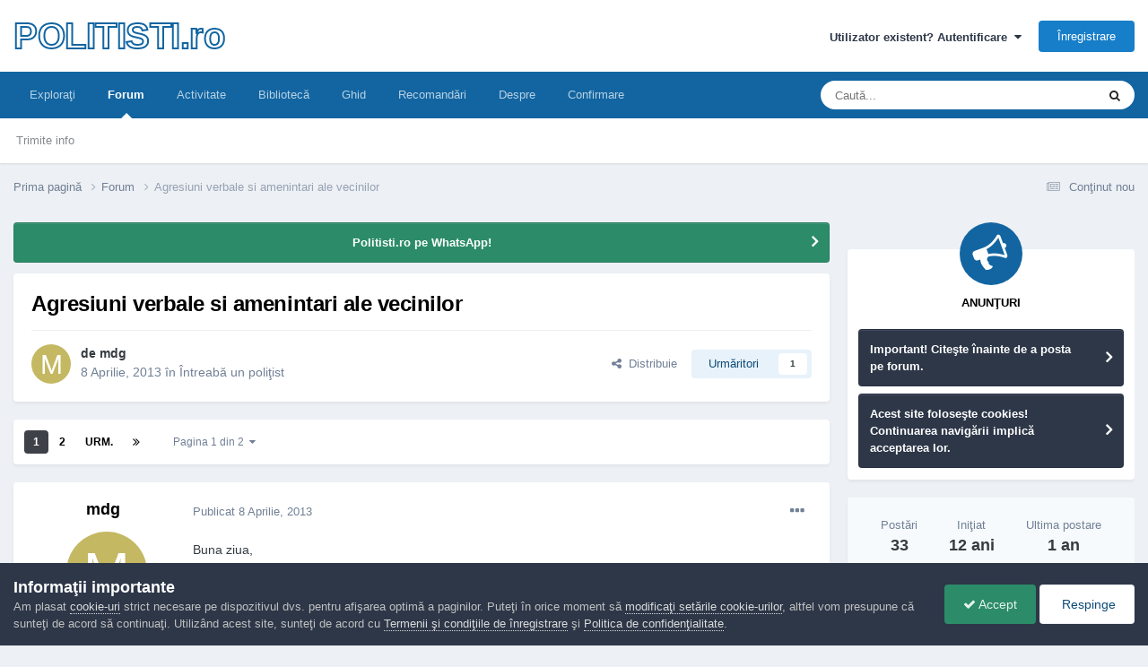

--- FILE ---
content_type: text/html;charset=UTF-8
request_url: https://www.politisti.ro/forums/topic/7090-agresiuni-verbale-si-amenintari-ale-vecinilor/
body_size: 50382
content:
<!DOCTYPE html>
<html lang="ro-RO" dir="ltr">
	<head>
		<meta charset="utf-8">
        
		<title>Agresiuni verbale si amenintari ale vecinilor - Întreabă un poliţist - POLITISTI.ro</title>
		
			<!-- Google tag (gtag.js) -->
<script async src="https://www.googletagmanager.com/gtag/js?id=G-RVZGZT95EH"></script>
<script>
  window.dataLayer = window.dataLayer || [];
  function gtag(){dataLayer.push(arguments);}
  gtag('js', new Date());

  gtag('config', 'G-RVZGZT95EH');
</script>
		
		
		
		

	<meta name="viewport" content="width=device-width, initial-scale=1">


	
	


	<meta name="twitter:card" content="summary" />




	
		
			
				<meta property="og:title" content="Agresiuni verbale si amenintari ale vecinilor">
			
		
	

	
		
			
				<meta property="og:type" content="website">
			
		
	

	
		
			
				<meta property="og:url" content="https://www.politisti.ro/forums/topic/7090-agresiuni-verbale-si-amenintari-ale-vecinilor/">
			
		
	

	
		
			
				<meta name="description" content="Buna ziua, Va solicit atentia cu un caz des intalnit in Romania, mai ales la sate sau chiar si in orase, in zonele de case. Parintii mei s-au mutat de aproape 4 ani la casa, intr-un oras mic de provincie. Acolo au intalnit niste vecini, care initial erau foarte draguti si dornici sa ajute, dar ca...">
			
		
	

	
		
			
				<meta property="og:description" content="Buna ziua, Va solicit atentia cu un caz des intalnit in Romania, mai ales la sate sau chiar si in orase, in zonele de case. Parintii mei s-au mutat de aproape 4 ani la casa, intr-un oras mic de provincie. Acolo au intalnit niste vecini, care initial erau foarte draguti si dornici sa ajute, dar ca...">
			
		
	

	
		
			
				<meta property="og:updated_time" content="2025-01-05T19:04:17Z">
			
		
	

	
		
			
				<meta property="og:site_name" content="POLITISTI.ro">
			
		
	

	
		
			
				<meta property="og:locale" content="ro_RO">
			
		
	


	
		<link rel="next" href="https://www.politisti.ro/forums/topic/7090-agresiuni-verbale-si-amenintari-ale-vecinilor/?page=2" />
	

	
		<link rel="last" href="https://www.politisti.ro/forums/topic/7090-agresiuni-verbale-si-amenintari-ale-vecinilor/?page=2" />
	

	
		<link rel="canonical" href="https://www.politisti.ro/forums/topic/7090-agresiuni-verbale-si-amenintari-ale-vecinilor/" />
	





<link rel="manifest" href="https://www.politisti.ro/manifest.webmanifest/">
<meta name="msapplication-config" content="https://www.politisti.ro/browserconfig.xml/">
<meta name="msapplication-starturl" content="/">
<meta name="application-name" content="Politisti.ro">
<meta name="apple-mobile-web-app-title" content="Politisti.ro">

	<meta name="theme-color" content="#000000">


	<meta name="msapplication-TileColor" content="#000000">





	

	
		
			<link rel="icon" sizes="36x36" href="https://www.politisti.ro/uploads/monthly_2023_04/android-chrome-36x36.png?v=1710437703">
		
	

	
		
			<link rel="icon" sizes="48x48" href="https://www.politisti.ro/uploads/monthly_2023_04/android-chrome-48x48.png?v=1710437703">
		
	

	
		
			<link rel="icon" sizes="72x72" href="https://www.politisti.ro/uploads/monthly_2023_04/android-chrome-72x72.png?v=1710437703">
		
	

	
		
			<link rel="icon" sizes="96x96" href="https://www.politisti.ro/uploads/monthly_2023_04/android-chrome-96x96.png?v=1710437703">
		
	

	
		
			<link rel="icon" sizes="144x144" href="https://www.politisti.ro/uploads/monthly_2023_04/android-chrome-144x144.png?v=1710437703">
		
	

	
		
			<link rel="icon" sizes="192x192" href="https://www.politisti.ro/uploads/monthly_2023_04/android-chrome-192x192.png?v=1710437703">
		
	

	
		
			<link rel="icon" sizes="256x256" href="https://www.politisti.ro/uploads/monthly_2023_04/android-chrome-256x256.png?v=1710437703">
		
	

	
		
			<link rel="icon" sizes="384x384" href="https://www.politisti.ro/uploads/monthly_2023_04/android-chrome-384x384.png?v=1710437703">
		
	

	
		
			<link rel="icon" sizes="512x512" href="https://www.politisti.ro/uploads/monthly_2023_04/android-chrome-512x512.png?v=1710437703">
		
	

	
		
			<meta name="msapplication-square70x70logo" content="https://www.politisti.ro/uploads/monthly_2023_04/msapplication-square70x70logo.png?v=1710437703"/>
		
	

	
		
			<meta name="msapplication-TileImage" content="https://www.politisti.ro/uploads/monthly_2023_04/msapplication-TileImage.png?v=1710437703"/>
		
	

	
		
			<meta name="msapplication-square150x150logo" content="https://www.politisti.ro/uploads/monthly_2023_04/msapplication-square150x150logo.png?v=1710437703"/>
		
	

	
		
			<meta name="msapplication-wide310x150logo" content="https://www.politisti.ro/uploads/monthly_2023_04/msapplication-wide310x150logo.png?v=1710437703"/>
		
	

	
		
			<meta name="msapplication-square310x310logo" content="https://www.politisti.ro/uploads/monthly_2023_04/msapplication-square310x310logo.png?v=1710437703"/>
		
	

	
		
			
				<link rel="apple-touch-icon" href="https://www.politisti.ro/uploads/monthly_2023_04/apple-touch-icon-57x57.png?v=1710437703">
			
		
	

	
		
			
				<link rel="apple-touch-icon" sizes="60x60" href="https://www.politisti.ro/uploads/monthly_2023_04/apple-touch-icon-60x60.png?v=1710437703">
			
		
	

	
		
			
				<link rel="apple-touch-icon" sizes="72x72" href="https://www.politisti.ro/uploads/monthly_2023_04/apple-touch-icon-72x72.png?v=1710437703">
			
		
	

	
		
			
				<link rel="apple-touch-icon" sizes="76x76" href="https://www.politisti.ro/uploads/monthly_2023_04/apple-touch-icon-76x76.png?v=1710437703">
			
		
	

	
		
			
				<link rel="apple-touch-icon" sizes="114x114" href="https://www.politisti.ro/uploads/monthly_2023_04/apple-touch-icon-114x114.png?v=1710437703">
			
		
	

	
		
			
				<link rel="apple-touch-icon" sizes="120x120" href="https://www.politisti.ro/uploads/monthly_2023_04/apple-touch-icon-120x120.png?v=1710437703">
			
		
	

	
		
			
				<link rel="apple-touch-icon" sizes="144x144" href="https://www.politisti.ro/uploads/monthly_2023_04/apple-touch-icon-144x144.png?v=1710437703">
			
		
	

	
		
			
				<link rel="apple-touch-icon" sizes="152x152" href="https://www.politisti.ro/uploads/monthly_2023_04/apple-touch-icon-152x152.png?v=1710437703">
			
		
	

	
		
			
				<link rel="apple-touch-icon" sizes="180x180" href="https://www.politisti.ro/uploads/monthly_2023_04/apple-touch-icon-180x180.png?v=1710437703">
			
		
	





<link rel="preload" href="//www.politisti.ro/applications/core/interface/font/fontawesome-webfont.woff2?v=4.7.0" as="font" crossorigin="anonymous">
		




	<link rel='stylesheet' href='https://www.politisti.ro/uploads/css_built_1/341e4a57816af3ba440d891ca87450ff_framework.css?v=8709bcb6621758873682' media='all'>

	<link rel='stylesheet' href='https://www.politisti.ro/uploads/css_built_1/05e81b71abe4f22d6eb8d1a929494829_responsive.css?v=8709bcb6621758873682' media='all'>

	<link rel='stylesheet' href='https://www.politisti.ro/uploads/css_built_1/20446cf2d164adcc029377cb04d43d17_flags.css?v=8709bcb6621758873682' media='all'>

	<link rel='stylesheet' href='https://www.politisti.ro/uploads/css_built_1/90eb5adf50a8c640f633d47fd7eb1778_core.css?v=8709bcb6621758873682' media='all'>

	<link rel='stylesheet' href='https://www.politisti.ro/uploads/css_built_1/5a0da001ccc2200dc5625c3f3934497d_core_responsive.css?v=8709bcb6621758873682' media='all'>

	<link rel='stylesheet' href='https://www.politisti.ro/uploads/css_built_1/62e269ced0fdab7e30e026f1d30ae516_forums.css?v=8709bcb6621758873682' media='all'>

	<link rel='stylesheet' href='https://www.politisti.ro/uploads/css_built_1/76e62c573090645fb99a15a363d8620e_forums_responsive.css?v=8709bcb6621758873682' media='all'>

	<link rel='stylesheet' href='https://www.politisti.ro/uploads/css_built_1/ebdea0c6a7dab6d37900b9190d3ac77b_topics.css?v=8709bcb6621758873682' media='all'>





<link rel='stylesheet' href='https://www.politisti.ro/uploads/css_built_1/258adbb6e4f3e83cd3b355f84e3fa002_custom.css?v=8709bcb6621758873682' media='all'>




		
		

	
	<link rel='shortcut icon' href='https://www.politisti.ro/uploads/monthly_2016_04/favicon-shield-3.ico.169136b8bbe91e835613d16c241f23b5.ico' type="image/x-icon">

	</head>
	<body class='ipsApp ipsApp_front ipsJS_none ipsClearfix' data-controller='core.front.core.app' data-message="" data-pageApp='forums' data-pageLocation='front' data-pageModule='forums' data-pageController='topic' data-pageID='7090'  >
		
        

        

		<a href='#ipsLayout_mainArea' class='ipsHide' title='Go to main content on this page' accesskey='m'>Jump to content</a>
		





		<div id='ipsLayout_header' class='ipsClearfix'>
			<header>
				<div class='ipsLayout_container'>
					

<a href='https://www.politisti.ro/' id='elSiteTitle' accesskey='1'>POLITISTI.ro</a>

					
						

	<ul id='elUserNav' class='ipsList_inline cSignedOut ipsResponsive_showDesktop'>
		
        
		
        
        
            
            <li id='elSignInLink'>
                <a href='https://www.politisti.ro/login/' data-ipsMenu-closeOnClick="false" data-ipsMenu id='elUserSignIn'>
                    Utilizator existent? Autentificare &nbsp;<i class='fa fa-caret-down'></i>
                </a>
                
<div id='elUserSignIn_menu' class='ipsMenu ipsMenu_auto ipsHide'>
	<form accept-charset='utf-8' method='post' action='https://www.politisti.ro/login/'>
		<input type="hidden" name="csrfKey" value="9f0b8ad22246dd0ae56755eb84b52533">
		<input type="hidden" name="ref" value="aHR0cHM6Ly93d3cucG9saXRpc3RpLnJvL2ZvcnVtcy90b3BpYy83MDkwLWFncmVzaXVuaS12ZXJiYWxlLXNpLWFtZW5pbnRhcmktYWxlLXZlY2luaWxvci8=">
		<div data-role="loginForm">
			
			
			
				
<div class="ipsPad ipsForm ipsForm_vertical">
	<h4 class="ipsType_sectionHead">Autentificare</h4>
	<br><br>
	<ul class='ipsList_reset'>
		<li class="ipsFieldRow ipsFieldRow_noLabel ipsFieldRow_fullWidth">
			
			
				<input type="email" placeholder="Adresă de e-mail" name="auth" autocomplete="email">
			
		</li>
		<li class="ipsFieldRow ipsFieldRow_noLabel ipsFieldRow_fullWidth">
			<input type="password" placeholder="Parolă" name="password" autocomplete="current-password">
		</li>
		<li class="ipsFieldRow ipsFieldRow_checkbox ipsClearfix">
			<span class="ipsCustomInput">
				<input type="checkbox" name="remember_me" id="remember_me_checkbox" value="1" checked aria-checked="true">
				<span></span>
			</span>
			<div class="ipsFieldRow_content">
				<label class="ipsFieldRow_label" for="remember_me_checkbox">Ţine-mă minte</label>
				<span class="ipsFieldRow_desc">Nu se recomandă pentru computere cu mai mulţi utilizatori</span>
			</div>
		</li>
		<li class="ipsFieldRow ipsFieldRow_fullWidth">
			<button type="submit" name="_processLogin" value="usernamepassword" class="ipsButton ipsButton_primary ipsButton_small" id="elSignIn_submit">Autentificare</button>
			
				<p class="ipsType_right ipsType_small">
					
						<a href='https://www.politisti.ro/lostpassword/' data-ipsDialog data-ipsDialog-title='Ai uitat parola?'>
					
					Ai uitat parola?</a>
				</p>
			
		</li>
	</ul>
</div>
			
		</div>
	</form>
</div>
            </li>
            
        
		
			<li>
				
					<a href='https://www.politisti.ro/register/'  id='elRegisterButton' class='ipsButton ipsButton_normal ipsButton_primary'>Înregistrare</a>
				
			</li>
		
	</ul>

						
<ul class='ipsMobileHamburger ipsList_reset ipsResponsive_hideDesktop'>
	<li data-ipsDrawer data-ipsDrawer-drawerElem='#elMobileDrawer'>
		<a href='#'>
			
			
				
			
			
			
			<i class='fa fa-navicon'></i>
		</a>
	</li>
</ul>
					
				</div>
			</header>
			

	<nav data-controller='core.front.core.navBar' class=' ipsResponsive_showDesktop'>
		<div class='ipsNavBar_primary ipsLayout_container '>
			<ul data-role="primaryNavBar" class='ipsClearfix'>
				


	
		
		
		<li  id='elNavSecondary_1' data-role="navBarItem" data-navApp="core" data-navExt="CustomItem">
			
			
				<a href="http://www.politisti.ro"  data-navItem-id="1" >
					Exploraţi<span class='ipsNavBar_active__identifier'></span>
				</a>
			
			
				<ul class='ipsNavBar_secondary ipsHide' data-role='secondaryNavBar'>
					


	
		
		
		<li  id='elNavSecondary_4' data-role="navBarItem" data-navApp="cms" data-navExt="Pages">
			
			
				<a href="https://www.politisti.ro"  data-navItem-id="4" >
					Prima pagină<span class='ipsNavBar_active__identifier'></span>
				</a>
			
			
		</li>
	
	

	
		
		
		<li  id='elNavSecondary_5' data-role="navBarItem" data-navApp="calendar" data-navExt="Calendar">
			
			
				<a href="https://www.politisti.ro/events/"  data-navItem-id="5" >
					Evenimente<span class='ipsNavBar_active__identifier'></span>
				</a>
			
			
		</li>
	
	

	
		
		
		<li  id='elNavSecondary_6' data-role="navBarItem" data-navApp="core" data-navExt="Guidelines">
			
			
				<a href="https://www.politisti.ro/guidelines/"  data-navItem-id="6" >
					Regulament <span class='ipsNavBar_active__identifier'></span>
				</a>
			
			
		</li>
	
	

	
		
		
		<li  id='elNavSecondary_7' data-role="navBarItem" data-navApp="core" data-navExt="StaffDirectory">
			
			
				<a href="https://www.politisti.ro/staff/"  data-navItem-id="7" >
					Echipa administrativă<span class='ipsNavBar_active__identifier'></span>
				</a>
			
			
		</li>
	
	

	
		
		
		<li  id='elNavSecondary_18' data-role="navBarItem" data-navApp="core" data-navExt="Leaderboard">
			
			
				<a href="https://www.politisti.ro/leaderboard/"  data-navItem-id="18" >
					Clasament<span class='ipsNavBar_active__identifier'></span>
				</a>
			
			
		</li>
	
	

	
		
		
		<li  id='elNavSecondary_8' data-role="navBarItem" data-navApp="core" data-navExt="OnlineUsers">
			
			
				<a href="https://www.politisti.ro/online/"  data-navItem-id="8" >
					Utilizatori online<span class='ipsNavBar_active__identifier'></span>
				</a>
			
			
		</li>
	
	

	
		
		
		<li  id='elNavSecondary_16' data-role="navBarItem" data-navApp="cms" data-navExt="Pages">
			
			
				<a href="https://www.politisti.ro/dezbateri/"  data-navItem-id="16" >
					Dezbateri<span class='ipsNavBar_active__identifier'></span>
				</a>
			
			
		</li>
	
	

					<li class='ipsHide' id='elNavigationMore_1' data-role='navMore'>
						<a href='#' data-ipsMenu data-ipsMenu-appendTo='#elNavigationMore_1' id='elNavigationMore_1_dropdown'>Mai mult <i class='fa fa-caret-down'></i></a>
						<ul class='ipsHide ipsMenu ipsMenu_auto' id='elNavigationMore_1_dropdown_menu' data-role='moreDropdown'></ul>
					</li>
				</ul>
			
		</li>
	
	

	
		
		
			
		
		<li class='ipsNavBar_active' data-active id='elNavSecondary_3' data-role="navBarItem" data-navApp="forums" data-navExt="Forums">
			
			
				<a href="https://www.politisti.ro/forums/"  data-navItem-id="3" data-navDefault>
					Forum<span class='ipsNavBar_active__identifier'></span>
				</a>
			
			
				<ul class='ipsNavBar_secondary ' data-role='secondaryNavBar'>
					


	
		
		
		<li  id='elNavSecondary_26' data-role="navBarItem" data-navApp="cms" data-navExt="Pages">
			
			
				<a href="https://www.politisti.ro/tips/"  data-navItem-id="26" >
					Trimite info<span class='ipsNavBar_active__identifier'></span>
				</a>
			
			
		</li>
	
	

					<li class='ipsHide' id='elNavigationMore_3' data-role='navMore'>
						<a href='#' data-ipsMenu data-ipsMenu-appendTo='#elNavigationMore_3' id='elNavigationMore_3_dropdown'>Mai mult <i class='fa fa-caret-down'></i></a>
						<ul class='ipsHide ipsMenu ipsMenu_auto' id='elNavigationMore_3_dropdown_menu' data-role='moreDropdown'></ul>
					</li>
				</ul>
			
		</li>
	
	

	
		
		
		<li  id='elNavSecondary_2' data-role="navBarItem" data-navApp="core" data-navExt="CustomItem">
			
			
				<a href="https://www.politisti.ro/discover/"  data-navItem-id="2" >
					Activitate<span class='ipsNavBar_active__identifier'></span>
				</a>
			
			
				<ul class='ipsNavBar_secondary ipsHide' data-role='secondaryNavBar'>
					


	
		
		
		<li  id='elNavSecondary_9' data-role="navBarItem" data-navApp="core" data-navExt="AllActivity">
			
			
				<a href="https://www.politisti.ro/discover/"  data-navItem-id="9" >
					Toată activitatea<span class='ipsNavBar_active__identifier'></span>
				</a>
			
			
		</li>
	
	

	
		
		
		<li  id='elNavSecondary_10' data-role="navBarItem" data-navApp="core" data-navExt="YourActivityStreams">
			
			
				<a href="#" id="elNavigation_10" data-ipsMenu data-ipsMenu-appendTo='#elNavSecondary_2' data-ipsMenu-activeClass='ipsNavActive_menu' data-navItem-id="10" >
					Fluxurile mele de activitate <i class="fa fa-caret-down"></i><span class='ipsNavBar_active__identifier'></span>
				</a>
				<ul id="elNavigation_10_menu" class="ipsMenu ipsMenu_auto ipsHide">
					

	
		
			<li class='ipsMenu_item' data-streamid='6'>
				<a href='https://www.politisti.ro/discover/6/' >
					Conţinut nou
				</a>
			</li>
		
	

				</ul>
			
			
		</li>
	
	

	
		
		
		<li  id='elNavSecondary_11' data-role="navBarItem" data-navApp="core" data-navExt="YourActivityStreamsItem">
			
			
				<a href="https://www.politisti.ro/discover/unread/"  data-navItem-id="11" >
					Conţinut necitit<span class='ipsNavBar_active__identifier'></span>
				</a>
			
			
		</li>
	
	

	
		
		
		<li  id='elNavSecondary_12' data-role="navBarItem" data-navApp="core" data-navExt="YourActivityStreamsItem">
			
			
				<a href="https://www.politisti.ro/discover/content-started/"  data-navItem-id="12" >
					Conţinut iniţiat de mine<span class='ipsNavBar_active__identifier'></span>
				</a>
			
			
		</li>
	
	

	
		
		
		<li  id='elNavSecondary_13' data-role="navBarItem" data-navApp="core" data-navExt="Search">
			
			
				<a href="https://www.politisti.ro/search/"  data-navItem-id="13" >
					Căutare<span class='ipsNavBar_active__identifier'></span>
				</a>
			
			
		</li>
	
	

					<li class='ipsHide' id='elNavigationMore_2' data-role='navMore'>
						<a href='#' data-ipsMenu data-ipsMenu-appendTo='#elNavigationMore_2' id='elNavigationMore_2_dropdown'>Mai mult <i class='fa fa-caret-down'></i></a>
						<ul class='ipsHide ipsMenu ipsMenu_auto' id='elNavigationMore_2_dropdown_menu' data-role='moreDropdown'></ul>
					</li>
				</ul>
			
		</li>
	
	

	
		
		
		<li  id='elNavSecondary_17' data-role="navBarItem" data-navApp="downloads" data-navExt="Downloads">
			
			
				<a href="https://www.politisti.ro/files/"  data-navItem-id="17" >
					Bibliotecă<span class='ipsNavBar_active__identifier'></span>
				</a>
			
			
		</li>
	
	

	
		
		
		<li  id='elNavSecondary_25' data-role="navBarItem" data-navApp="cms" data-navExt="Pages">
			
			
				<a href="https://www.politisti.ro/ghid/"  data-navItem-id="25" >
					Ghid<span class='ipsNavBar_active__identifier'></span>
				</a>
			
			
		</li>
	
	

	
		
		
		<li  id='elNavSecondary_19' data-role="navBarItem" data-navApp="core" data-navExt="Promoted">
			
			
				<a href="https://www.politisti.ro/ourpicks/"  data-navItem-id="19" >
					Recomandări<span class='ipsNavBar_active__identifier'></span>
				</a>
			
			
		</li>
	
	

	
	

	
		
		
		<li  id='elNavSecondary_22' data-role="navBarItem" data-navApp="cms" data-navExt="Pages">
			
			
				<a href="https://www.politisti.ro/despre/"  data-navItem-id="22" >
					Despre<span class='ipsNavBar_active__identifier'></span>
				</a>
			
			
		</li>
	
	

	
		
		
		<li  id='elNavSecondary_21' data-role="navBarItem" data-navApp="cms" data-navExt="Pages">
			
			
				<a href="https://www.politisti.ro/confirmare/"  data-navItem-id="21" >
					Confirmare<span class='ipsNavBar_active__identifier'></span>
				</a>
			
			
		</li>
	
	

				<li class='ipsHide' id='elNavigationMore' data-role='navMore'>
					<a href='#' data-ipsMenu data-ipsMenu-appendTo='#elNavigationMore' id='elNavigationMore_dropdown'>Mai mult</a>
					<ul class='ipsNavBar_secondary ipsHide' data-role='secondaryNavBar'>
						<li class='ipsHide' id='elNavigationMore_more' data-role='navMore'>
							<a href='#' data-ipsMenu data-ipsMenu-appendTo='#elNavigationMore_more' id='elNavigationMore_more_dropdown'>Mai mult <i class='fa fa-caret-down'></i></a>
							<ul class='ipsHide ipsMenu ipsMenu_auto' id='elNavigationMore_more_dropdown_menu' data-role='moreDropdown'></ul>
						</li>
					</ul>
				</li>
			</ul>
			

	<div id="elSearchWrapper">
		<div id='elSearch' data-controller="core.front.core.quickSearch">
			<form accept-charset='utf-8' action='//www.politisti.ro/search/?do=quicksearch' method='post'>
                <input type='search' id='elSearchField' placeholder='Caută...' name='q' autocomplete='off' aria-label='Căutare'>
                <details class='cSearchFilter'>
                    <summary class='cSearchFilter__text'></summary>
                    <ul class='cSearchFilter__menu'>
                        
                        <li><label><input type="radio" name="type" value="all" ><span class='cSearchFilter__menuText'>Tot conţinutul site-ului</span></label></li>
                        
                            
                                <li><label><input type="radio" name="type" value='contextual_{&quot;type&quot;:&quot;forums_topic&quot;,&quot;nodes&quot;:5}' checked><span class='cSearchFilter__menuText'>În acest forum</span></label></li>
                            
                                <li><label><input type="radio" name="type" value='contextual_{&quot;type&quot;:&quot;forums_topic&quot;,&quot;item&quot;:7090}' checked><span class='cSearchFilter__menuText'>În acest topic</span></label></li>
                            
                        
                        
                            <li><label><input type="radio" name="type" value="forums_topic"><span class='cSearchFilter__menuText'>Topicuri</span></label></li>
                        
                            <li><label><input type="radio" name="type" value="cms_pages_pageitem"><span class='cSearchFilter__menuText'>Pages</span></label></li>
                        
                            <li><label><input type="radio" name="type" value="cms_records1"><span class='cSearchFilter__menuText'>Articole</span></label></li>
                        
                            <li><label><input type="radio" name="type" value="cms_records2"><span class='cSearchFilter__menuText'>Proiecte</span></label></li>
                        
                            <li><label><input type="radio" name="type" value="cms_records3"><span class='cSearchFilter__menuText'>Ghiduri</span></label></li>
                        
                            <li><label><input type="radio" name="type" value="downloads_file"><span class='cSearchFilter__menuText'>Fişiere</span></label></li>
                        
                    </ul>
                </details>
				<button class='cSearchSubmit' type="submit" aria-label='Căutare'><i class="fa fa-search"></i></button>
			</form>
		</div>
	</div>

		</div>
	</nav>

			
<ul id='elMobileNav' class='ipsResponsive_hideDesktop' data-controller='core.front.core.mobileNav'>
	
		
			
			
				
					<li id='elMobileBreadcrumb'>
						<a href='https://www.politisti.ro/forums/'>
							<span>Forum</span>
						</a>
					</li>
				
				
			
				
				
			
		
	
	
	
	<li >
		<a data-action="defaultStream" href='https://www.politisti.ro/discover/6/'><i class="fa fa-newspaper-o" aria-hidden="true"></i></a>
	</li>

	

	
		<li class='ipsJS_show'>
			<a href='https://www.politisti.ro/search/'><i class='fa fa-search'></i></a>
		</li>
	
</ul>
		</div>
		<main id='ipsLayout_body' class='ipsLayout_container'>
			<div id='ipsLayout_contentArea'>
				<div id='ipsLayout_contentWrapper'>
					
<nav class='ipsBreadcrumb ipsBreadcrumb_top ipsFaded_withHover'>
	

	<ul class='ipsList_inline ipsPos_right'>
		
		<li >
			<a data-action="defaultStream" class='ipsType_light '  href='https://www.politisti.ro/discover/6/'><i class="fa fa-newspaper-o" aria-hidden="true"></i> <span>Conţinut nou</span></a>
		</li>
		
	</ul>

	<ul data-role="breadcrumbList">
		<li>
			<a title="Prima pagină" href='https://www.politisti.ro/'>
				<span>Prima pagină <i class='fa fa-angle-right'></i></span>
			</a>
		</li>
		
		
			<li>
				
					<a href='https://www.politisti.ro/forums/'>
						<span>Forum <i class='fa fa-angle-right' aria-hidden="true"></i></span>
					</a>
				
			</li>
		
			<li>
				
					Agresiuni verbale si amenintari ale vecinilor
				
			</li>
		
	</ul>
</nav>
					
					<div id='ipsLayout_mainArea'>
						
						
						
						

	


	<div class='cAnnouncementsContent'>
		
		<div class='cAnnouncementContentTop ipsAnnouncement ipsMessage_success ipsType_center'>
            
            <a href='https://whatsapp.com/channel/0029VaCHnEKFi8xZQ034Cd3D' target="_blank" rel='noopener'>Politisti.ro pe WhatsApp!</a>
            
		</div>
		
	</div>



						



<div class="ipsPageHeader ipsResponsive_pull ipsBox ipsPadding sm:ipsPadding:half ipsMargin_bottom">
		
	
	<div class="ipsFlex ipsFlex-ai:center ipsFlex-fw:wrap ipsGap:4">
		<div class="ipsFlex-flex:11">
			<h1 class="ipsType_pageTitle ipsContained_container">
				

				
				
					<span class="ipsType_break ipsContained">
						<span>Agresiuni verbale si amenintari ale vecinilor</span>
					</span>
				
			</h1>
			
			
		</div>
		
	</div>
	<hr class="ipsHr">
	<div class="ipsPageHeader__meta ipsFlex ipsFlex-jc:between ipsFlex-ai:center ipsFlex-fw:wrap ipsGap:3">
		<div class="ipsFlex-flex:11">
			<div class="ipsPhotoPanel ipsPhotoPanel_mini ipsPhotoPanel_notPhone ipsClearfix">
				

	<span class='ipsUserPhoto ipsUserPhoto_mini '>
		<img src='data:image/svg+xml,%3Csvg%20xmlns%3D%22http%3A%2F%2Fwww.w3.org%2F2000%2Fsvg%22%20viewBox%3D%220%200%201024%201024%22%20style%3D%22background%3A%23c4b862%22%3E%3Cg%3E%3Ctext%20text-anchor%3D%22middle%22%20dy%3D%22.35em%22%20x%3D%22512%22%20y%3D%22512%22%20fill%3D%22%23ffffff%22%20font-size%3D%22700%22%20font-family%3D%22-apple-system%2C%20BlinkMacSystemFont%2C%20Roboto%2C%20Helvetica%2C%20Arial%2C%20sans-serif%22%3EM%3C%2Ftext%3E%3C%2Fg%3E%3C%2Fsvg%3E' alt='mdg' loading="lazy">
	</span>

				<div>
					<p class="ipsType_reset ipsType_blendLinks">
						<span class="ipsType_normal">
						
							<strong>de 


<span style='color:#'>mdg</span></strong><br>
							<span class="ipsType_light"><time datetime='2013-04-08T20:13:20Z' title='08.04.2013 20:13' data-short='12 ani'>8 Aprilie, 2013</time> în <a href="https://www.politisti.ro/forums/?forumId=5">Întreabă un poliţist</a></span>
						
						</span>
					</p>
				</div>
			</div>
		</div>
		
			<div class="ipsFlex-flex:01 ipsResponsive_hidePhone">
				<div class="ipsShareLinks">
					
						


    <a href='#elShareItem_1194717665_menu' id='elShareItem_1194717665' data-ipsMenu class='ipsShareButton ipsButton ipsButton_verySmall ipsButton_link ipsButton_link--light'>
        <span><i class='fa fa-share-alt'></i></span> &nbsp;Distribuie
    </a>

    <div class='ipsPadding ipsMenu ipsMenu_normal ipsHide' id='elShareItem_1194717665_menu' data-controller="core.front.core.sharelink">
        
        
        <span data-ipsCopy data-ipsCopy-flashmessage>
            <a href="https://www.politisti.ro/forums/topic/7090-agresiuni-verbale-si-amenintari-ale-vecinilor/" class="ipsButton ipsButton_light ipsButton_small ipsButton_fullWidth" data-role="copyButton" data-clipboard-text="https://www.politisti.ro/forums/topic/7090-agresiuni-verbale-si-amenintari-ale-vecinilor/" data-ipstooltip title='Copy Link to Clipboard'><i class="fa fa-clone"></i> https://www.politisti.ro/forums/topic/7090-agresiuni-verbale-si-amenintari-ale-vecinilor/</a>
        </span>
        <ul class='ipsShareLinks ipsMargin_top:half'>
            
                <li>
<a href="https://x.com/share?url=https%3A%2F%2Fwww.politisti.ro%2Fforums%2Ftopic%2F7090-agresiuni-verbale-si-amenintari-ale-vecinilor%2F" class="cShareLink cShareLink_x" target="_blank" data-role="shareLink" title='Share on X' data-ipsTooltip rel='nofollow noopener'>
    <i class="fa fa-x"></i>
</a></li>
            
                <li>
<a href="https://www.facebook.com/sharer/sharer.php?u=https%3A%2F%2Fwww.politisti.ro%2Fforums%2Ftopic%2F7090-agresiuni-verbale-si-amenintari-ale-vecinilor%2F" class="cShareLink cShareLink_facebook" target="_blank" data-role="shareLink" title='Distribuie pe Facebook' data-ipsTooltip rel='noopener nofollow'>
	<i class="fa fa-facebook"></i>
</a></li>
            
        </ul>
        
            <hr class='ipsHr'>
            <button class='ipsHide ipsButton ipsButton_verySmall ipsButton_light ipsButton_fullWidth ipsMargin_top:half' data-controller='core.front.core.webshare' data-role='webShare' data-webShareTitle='Agresiuni verbale si amenintari ale vecinilor' data-webShareText='Agresiuni verbale si amenintari ale vecinilor' data-webShareUrl='https://www.politisti.ro/forums/topic/7090-agresiuni-verbale-si-amenintari-ale-vecinilor/'>Mai multe opţiuni de partajare...</button>
        
    </div>

					
					
                    

					



					

<div data-followApp='forums' data-followArea='topic' data-followID='7090' data-controller='core.front.core.followButton'>
	

	<a href='https://www.politisti.ro/login/' rel="nofollow" class="ipsFollow ipsPos_middle ipsButton ipsButton_light ipsButton_verySmall " data-role="followButton" data-ipsTooltip title='Conectaţi-vă pentru a vă abona'>
		<span>Urmăritori</span>
		<span class='ipsCommentCount'>1</span>
	</a>

</div>
				</div>
			</div>
					
	</div>
	
	
</div>








<div class="ipsClearfix">
	<ul class="ipsToolList ipsToolList_horizontal ipsClearfix ipsSpacer_both ipsResponsive_hidePhone">
		
		
		
	</ul>
</div>

<div id="comments" data-controller="core.front.core.commentFeed,forums.front.topic.view, core.front.core.ignoredComments" data-autopoll data-baseurl="https://www.politisti.ro/forums/topic/7090-agresiuni-verbale-si-amenintari-ale-vecinilor/"  data-feedid="topic-7090" class="cTopic ipsClear ipsSpacer_top">
	
			

				<div class="ipsBox ipsResponsive_pull ipsPadding:half ipsClearfix ipsClear ipsMargin_bottom">
					
					
						


	
	<ul class='ipsPagination' id='elPagination_5b8401b7a5cf7710ee23765fc910f25c_1447995544' data-ipsPagination-seoPagination='false' data-pages='2' >
		
			
				<li class='ipsPagination_first ipsPagination_inactive'><a href='https://www.politisti.ro/forums/topic/7090-agresiuni-verbale-si-amenintari-ale-vecinilor/#comments' rel="first" data-page='1' data-ipsTooltip title='Prima pagină'><i class='fa fa-angle-double-left'></i></a></li>
				<li class='ipsPagination_prev ipsPagination_inactive'><a href='https://www.politisti.ro/forums/topic/7090-agresiuni-verbale-si-amenintari-ale-vecinilor/#comments' rel="prev" data-page='0' data-ipsTooltip title='Pagina anterioară'>Ant.</a></li>
			
			<li class='ipsPagination_page ipsPagination_active'><a href='https://www.politisti.ro/forums/topic/7090-agresiuni-verbale-si-amenintari-ale-vecinilor/#comments' data-page='1'>1</a></li>
			
				
					<li class='ipsPagination_page'><a href='https://www.politisti.ro/forums/topic/7090-agresiuni-verbale-si-amenintari-ale-vecinilor/?&amp;page=2#comments' data-page='2'>2</a></li>
				
				<li class='ipsPagination_next'><a href='https://www.politisti.ro/forums/topic/7090-agresiuni-verbale-si-amenintari-ale-vecinilor/?&amp;page=2#comments' rel="next" data-page='2' data-ipsTooltip title='Pagina următoare'>Urm.</a></li>
				<li class='ipsPagination_last'><a href='https://www.politisti.ro/forums/topic/7090-agresiuni-verbale-si-amenintari-ale-vecinilor/?&amp;page=2#comments' rel="last" data-page='2' data-ipsTooltip title='Ultima pagină'><i class='fa fa-angle-double-right'></i></a></li>
			
			
				<li class='ipsPagination_pageJump'>
					<a href='#' data-ipsMenu data-ipsMenu-closeOnClick='false' data-ipsMenu-appendTo='#elPagination_5b8401b7a5cf7710ee23765fc910f25c_1447995544' id='elPagination_5b8401b7a5cf7710ee23765fc910f25c_1447995544_jump'>Pagina 1 din 2 &nbsp;<i class='fa fa-caret-down'></i></a>
					<div class='ipsMenu ipsMenu_narrow ipsPadding ipsHide' id='elPagination_5b8401b7a5cf7710ee23765fc910f25c_1447995544_jump_menu'>
						<form accept-charset='utf-8' method='post' action='https://www.politisti.ro/forums/topic/7090-agresiuni-verbale-si-amenintari-ale-vecinilor/#comments' data-role="pageJump" data-baseUrl='#'>
							<ul class='ipsForm ipsForm_horizontal'>
								<li class='ipsFieldRow'>
									<input type='number' min='1' max='2' placeholder='Numărul paginii' class='ipsField_fullWidth' name='page'>
								</li>
								<li class='ipsFieldRow ipsFieldRow_fullWidth'>
									<input type='submit' class='ipsButton_fullWidth ipsButton ipsButton_verySmall ipsButton_primary' value='Go'>
								</li>
							</ul>
						</form>
					</div>
				</li>
			
		
	</ul>

					
				</div>
			
	

	

<div data-controller='core.front.core.recommendedComments' data-url='https://www.politisti.ro/forums/topic/7090-agresiuni-verbale-si-amenintari-ale-vecinilor/?recommended=comments' class='ipsRecommendedComments ipsHide'>
	<div data-role="recommendedComments">
		<h2 class='ipsType_sectionHead ipsType_large ipsType_bold ipsMargin_bottom'>Postare recomandată</h2>
		
	</div>
</div>
	
	<div id="elPostFeed" data-role="commentFeed" data-controller="core.front.core.moderation" >
		<form action="https://www.politisti.ro/forums/topic/7090-agresiuni-verbale-si-amenintari-ale-vecinilor/?csrfKey=9f0b8ad22246dd0ae56755eb84b52533&amp;do=multimodComment" method="post" data-ipspageaction data-role="moderationTools">
			
			
				

					

					
					



<a id='findComment-110005'></a>
<a id='comment-110005'></a>
<article  id='elComment_110005' class='cPost ipsBox ipsResponsive_pull  ipsComment  ipsComment_parent ipsClearfix ipsClear ipsColumns ipsColumns_noSpacing ipsColumns_collapsePhone    '>
	

	

	<div class='cAuthorPane_mobile ipsResponsive_showPhone'>
		<div class='cAuthorPane_photo'>
			<div class='cAuthorPane_photoWrap'>
				

	<span class='ipsUserPhoto ipsUserPhoto_large '>
		<img src='data:image/svg+xml,%3Csvg%20xmlns%3D%22http%3A%2F%2Fwww.w3.org%2F2000%2Fsvg%22%20viewBox%3D%220%200%201024%201024%22%20style%3D%22background%3A%23c4b862%22%3E%3Cg%3E%3Ctext%20text-anchor%3D%22middle%22%20dy%3D%22.35em%22%20x%3D%22512%22%20y%3D%22512%22%20fill%3D%22%23ffffff%22%20font-size%3D%22700%22%20font-family%3D%22-apple-system%2C%20BlinkMacSystemFont%2C%20Roboto%2C%20Helvetica%2C%20Arial%2C%20sans-serif%22%3EM%3C%2Ftext%3E%3C%2Fg%3E%3C%2Fsvg%3E' alt='mdg' loading="lazy">
	</span>

				
				
					<a href="https://www.politisti.ro/profile/9027-mdg/badges/" rel="nofollow">
						
<img src='https://www.politisti.ro/uploads/monthly_2021_06/1_Newbie.svg' loading="lazy" alt="Începator" class="cAuthorPane_badge cAuthorPane_badge--rank ipsOutline ipsOutline:2px" data-ipsTooltip title="Nivel: Începator (1/14)">
					</a>
				
			</div>
		</div>
		<div class='cAuthorPane_content'>
			<h3 class='ipsType_sectionHead cAuthorPane_author ipsType_break ipsType_blendLinks ipsFlex ipsFlex-ai:center'>
				


<span style='color:#'>mdg</span>
			</h3>
			<div class='ipsType_light ipsType_reset'>
			    <a href='https://www.politisti.ro/forums/topic/7090-agresiuni-verbale-si-amenintari-ale-vecinilor/#findComment-110005' rel="nofollow" class='ipsType_blendLinks'>Publicat <time datetime='2013-04-08T20:13:20Z' title='08.04.2013 20:13' data-short='12 ani'>8 Aprilie, 2013</time></a>
				
			</div>
		</div>
	</div>
	<aside class='ipsComment_author cAuthorPane ipsColumn ipsColumn_medium ipsResponsive_hidePhone'>
		<h3 class='ipsType_sectionHead cAuthorPane_author ipsType_blendLinks ipsType_break'><strong>


mdg</strong>
			
		</h3>
		<ul class='cAuthorPane_info ipsList_reset'>
			<li data-role='photo' class='cAuthorPane_photo'>
				<div class='cAuthorPane_photoWrap'>
					

	<span class='ipsUserPhoto ipsUserPhoto_large '>
		<img src='data:image/svg+xml,%3Csvg%20xmlns%3D%22http%3A%2F%2Fwww.w3.org%2F2000%2Fsvg%22%20viewBox%3D%220%200%201024%201024%22%20style%3D%22background%3A%23c4b862%22%3E%3Cg%3E%3Ctext%20text-anchor%3D%22middle%22%20dy%3D%22.35em%22%20x%3D%22512%22%20y%3D%22512%22%20fill%3D%22%23ffffff%22%20font-size%3D%22700%22%20font-family%3D%22-apple-system%2C%20BlinkMacSystemFont%2C%20Roboto%2C%20Helvetica%2C%20Arial%2C%20sans-serif%22%3EM%3C%2Ftext%3E%3C%2Fg%3E%3C%2Fsvg%3E' alt='mdg' loading="lazy">
	</span>

					
					
						
<img src='https://www.politisti.ro/uploads/monthly_2021_06/1_Newbie.svg' loading="lazy" alt="Începator" class="cAuthorPane_badge cAuthorPane_badge--rank ipsOutline ipsOutline:2px" data-ipsTooltip title="Nivel: Începator (1/14)">
					
				</div>
			</li>
			
				<li data-role='group'><span style='color:#'>Musafir</span></li>
				
			
			
				<li data-role='stats' class='ipsMargin_top'>
					<ul class="ipsList_reset ipsType_light ipsFlex ipsFlex-ai:center ipsFlex-jc:center ipsGap_row:2 cAuthorPane_stats">
						<li>
							
								<i class="fa fa-comment"></i> 1
							
						</li>
						
					</ul>
				</li>
			
			
				

			
		</ul>
	</aside>
	<div class='ipsColumn ipsColumn_fluid ipsMargin:none'>
		

<div id='comment-110005_wrap' data-controller='core.front.core.comment' data-commentApp='forums' data-commentType='forums' data-commentID="110005" data-quoteData='{&quot;userid&quot;:9027,&quot;username&quot;:&quot;mdg&quot;,&quot;timestamp&quot;:1365452000,&quot;contentapp&quot;:&quot;forums&quot;,&quot;contenttype&quot;:&quot;forums&quot;,&quot;contentid&quot;:7090,&quot;contentclass&quot;:&quot;forums_Topic&quot;,&quot;contentcommentid&quot;:110005}' class='ipsComment_content ipsType_medium'>

	<div class='ipsComment_meta ipsType_light ipsFlex ipsFlex-ai:center ipsFlex-jc:between ipsFlex-fd:row-reverse'>
		<div class='ipsType_light ipsType_reset ipsType_blendLinks ipsComment_toolWrap'>
			<div class='ipsResponsive_hidePhone ipsComment_badges'>
				<ul class='ipsList_reset ipsFlex ipsFlex-jc:end ipsFlex-fw:wrap ipsGap:2 ipsGap_row:1'>
					
					
					
					
					
				</ul>
			</div>
			<ul class='ipsList_reset ipsComment_tools'>
				<li>
					<a href='#elControls_110005_menu' class='ipsComment_ellipsis' id='elControls_110005' title='Mai multe opţiuni...' data-ipsMenu data-ipsMenu-appendTo='#comment-110005_wrap'><i class='fa fa-ellipsis-h'></i></a>
					<ul id='elControls_110005_menu' class='ipsMenu ipsMenu_narrow ipsHide'>
						
							<li class='ipsMenu_item'><a href='https://www.politisti.ro/forums/topic/7090-agresiuni-verbale-si-amenintari-ale-vecinilor/?do=reportComment&amp;comment=110005' data-ipsDialog data-ipsDialog-remoteSubmit data-ipsDialog-size='medium' data-ipsDialog-flashMessage='Mulţumim pentru sesizare.' data-ipsDialog-title="Semnalează" data-action='reportComment' title='Semnalează acest conţinut'>Semnalează</a></li>
						
						
                        
						
						
						
							
								
							
							
							
							
							
							
						
					</ul>
				</li>
				
			</ul>
		</div>

		<div class='ipsType_reset ipsResponsive_hidePhone'>
		   
		   Publicat <time datetime='2013-04-08T20:13:20Z' title='08.04.2013 20:13' data-short='12 ani'>8 Aprilie, 2013</time>
		   
			
			<span class='ipsResponsive_hidePhone'>
				
				
			</span>
		</div>
	</div>

	

    

	<div class='cPost_contentWrap'>
		
		<div data-role='commentContent' class='ipsType_normal ipsType_richText ipsPadding_bottom ipsContained' data-controller='core.front.core.lightboxedImages'>
			
<p>Buna ziua,</p>
<p>
</p>
<p>
Va solicit atentia cu un caz des intalnit in Romania, mai ales la sate sau chiar si in orase, in zonele de case. Parintii mei s-au mutat de aproape 4 ani la casa, intr-un oras mic de provincie. Acolo au intalnit niste vecini, care initial erau foarte draguti si dornici sa ajute, dar care in timp s-a dovedit a fi niste agresori (atat verbal, cat si fizic).</p>
<p>
Povestea este lunga si nu o detaliez aici pe toata. Pe scurt, parintii mei sunt amenintati si hartuiti constant de catre acesti vecini. Amenintarile nu se reduc numai la cele verbale, Acum un an si jumatate i-au amintat, cu furci si topoare, ca ii omoara. Atunci a venit Politia si pentru moment lucrurile s-au calmat, insa constant acesti vecini cauta motive de cearta si ii terorizeaza pe parintii mei. De curand, ne-au omorat un caine si un pisic si posteaza tot felul de lucruri pe internet pentru a-i face rau tatalui meu la serviciu. </p>
<p>
Parintii mei ii lasa in pace si nu le zic nimic si spera ca ii vor lasa in pace, insa sicanele si amenintarile nu se mai opresc.</p>
<p>
</p>
<p>
Acesti vecini fura lemne, fura masini si au tot felul de "afaceri ilegale". In plus, au un grajd pe teren intravilan (in conditii extrem de insalubre pt toata strada) si desi au fost reclamati la Primarie, nimeni nu a facut nimic. </p>
<p>
</p>
<p>
Acesti vecini fac aceste probleme si celorlati vecini, insa toata lumea se teme de ei si nimeni nu face nimic din acest motiv, pentru ca le este teama pentru viata lor.</p>
<p>
</p>
<p>
Ce se poate face pe cale legala in acest sens? Cum pot fi opriti acesti oameni care terorizeaza toate familiile care locuiesc in acea zona?</p>
<p>
Va mentionez ca mie, la randul meu, imi este frica pentru parintii mei. Daca vor merge la politie sa ii reclame, ii pot prinde oricand "la colt de strada". In plus, ceilalti vecini, cu siguranta nu vor face nimic, pt ca ei sunt terorizati de o viata de acesti oameni si frica este mult prea mare.</p>
<p>
</p>
<p>
M-ar ajuta foarte mult un sfat.</p>
<p>
</p>
<p>
Multumesc mult.</p>


			
		</div>

		

		
	</div>

	
    
</div>
	</div>
</article>
					
					
					
						







<div class="ipsBox cTopicOverview cTopicOverview--inline ipsFlex ipsFlex-fd:row md:ipsFlex-fd:row sm:ipsFlex-fd:column ipsMargin_bottom sm:ipsMargin_bottom:half sm:ipsMargin_top:half ipsResponsive_pull ipsResponsive_hideDesktop ipsResponsive_block " data-controller='forums.front.topic.activity'>

	<div class='cTopicOverview__header ipsAreaBackground_light ipsFlex sm:ipsFlex-fw:wrap sm:ipsFlex-jc:center'>
		<ul class='cTopicOverview__stats ipsPadding ipsMargin:none sm:ipsPadding_horizontal:half ipsFlex ipsFlex-flex:10 ipsFlex-jc:around ipsFlex-ai:center'>
			<li class='cTopicOverview__statItem ipsType_center'>
				<span class='cTopicOverview__statTitle ipsType_light ipsTruncate ipsTruncate_line'>Postări</span>
				<span class='cTopicOverview__statValue'>33</span>
			</li>
			<li class='cTopicOverview__statItem ipsType_center'>
				<span class='cTopicOverview__statTitle ipsType_light ipsTruncate ipsTruncate_line'>Iniţiat</span>
				<span class='cTopicOverview__statValue'><time datetime='2013-04-08T20:13:20Z' title='08.04.2013 20:13' data-short='12 ani'>12 ani</time></span>
			</li>
			<li class='cTopicOverview__statItem ipsType_center'>
				<span class='cTopicOverview__statTitle ipsType_light ipsTruncate ipsTruncate_line'>Ultima postare</span>
				<span class='cTopicOverview__statValue'><time datetime='2025-01-05T19:04:17Z' title='05.01.2025 19:04' data-short='1 an'>1 an</time></span>
			</li>
		</ul>
		<a href='#' data-action='toggleOverview' class='cTopicOverview__toggle cTopicOverview__toggle--inline ipsType_large ipsType_light ipsPad ipsFlex ipsFlex-ai:center ipsFlex-jc:center'><i class='fa fa-chevron-down'></i></a>
	</div>
	
		<div class='cTopicOverview__preview ipsFlex-flex:10' data-role="preview">
			<div class='cTopicOverview__previewInner ipsPadding_vertical ipsPadding_horizontal ipsResponsive_hidePhone ipsFlex ipsFlex-fd:row'>
				
					<div class='cTopicOverview__section--users ipsFlex-flex:00'>
						<h4 class='ipsType_reset cTopicOverview__sectionTitle ipsType_dark ipsType_uppercase ipsType_noBreak'>Cele mai multe postări în acest topic</h4>
						<ul class='cTopicOverview__dataList ipsMargin:none ipsPadding:none ipsList_style:none ipsFlex ipsFlex-jc:between ipsFlex-ai:center'>
							
								<li class="cTopicOverview__dataItem ipsMargin_right ipsFlex ipsFlex-jc:start ipsFlex-ai:center">
									

	<span class='ipsUserPhoto ipsUserPhoto_tiny '>
		<img src='https://www.politisti.ro/uploads/profile/photo-1.png' alt='Marius' loading="lazy">
	</span>

									<p class='ipsMargin:none ipsPadding_left:half ipsPadding_right ipsType_right'>9</p>
								</li>
							
								<li class="cTopicOverview__dataItem ipsMargin_right ipsFlex ipsFlex-jc:start ipsFlex-ai:center">
									

	<span class='ipsUserPhoto ipsUserPhoto_tiny '>
		<img src='data:image/svg+xml,%3Csvg%20xmlns%3D%22http%3A%2F%2Fwww.w3.org%2F2000%2Fsvg%22%20viewBox%3D%220%200%201024%201024%22%20style%3D%22background%3A%237f62c4%22%3E%3Cg%3E%3Ctext%20text-anchor%3D%22middle%22%20dy%3D%22.35em%22%20x%3D%22512%22%20y%3D%22512%22%20fill%3D%22%23ffffff%22%20font-size%3D%22700%22%20font-family%3D%22-apple-system%2C%20BlinkMacSystemFont%2C%20Roboto%2C%20Helvetica%2C%20Arial%2C%20sans-serif%22%3EU%3C%2Ftext%3E%3C%2Fg%3E%3C%2Fsvg%3E' alt='util' loading="lazy">
	</span>

									<p class='ipsMargin:none ipsPadding_left:half ipsPadding_right ipsType_right'>7</p>
								</li>
							
								<li class="cTopicOverview__dataItem ipsMargin_right ipsFlex ipsFlex-jc:start ipsFlex-ai:center">
									

	<span class='ipsUserPhoto ipsUserPhoto_tiny '>
		<img src='data:image/svg+xml,%3Csvg%20xmlns%3D%22http%3A%2F%2Fwww.w3.org%2F2000%2Fsvg%22%20viewBox%3D%220%200%201024%201024%22%20style%3D%22background%3A%2362a8c4%22%3E%3Cg%3E%3Ctext%20text-anchor%3D%22middle%22%20dy%3D%22.35em%22%20x%3D%22512%22%20y%3D%22512%22%20fill%3D%22%23ffffff%22%20font-size%3D%22700%22%20font-family%3D%22-apple-system%2C%20BlinkMacSystemFont%2C%20Roboto%2C%20Helvetica%2C%20Arial%2C%20sans-serif%22%3EA%3C%2Ftext%3E%3C%2Fg%3E%3C%2Fsvg%3E' alt='Andreyzhak' loading="lazy">
	</span>

									<p class='ipsMargin:none ipsPadding_left:half ipsPadding_right ipsType_right'>4</p>
								</li>
							
								<li class="cTopicOverview__dataItem ipsMargin_right ipsFlex ipsFlex-jc:start ipsFlex-ai:center">
									

	<span class='ipsUserPhoto ipsUserPhoto_tiny '>
		<img src='https://www.politisti.ro/uploads/monthly_2023_05/Screenshot_20230507-024601_Gallery.thumb.jpg.1481855ddd2db1b1ad4c7477be1c681b.jpg' alt='Roby' loading="lazy">
	</span>

									<p class='ipsMargin:none ipsPadding_left:half ipsPadding_right ipsType_right'>2</p>
								</li>
							
						</ul>
					</div>
				
				
					<div class='cTopicOverview__section--popularDays ipsFlex-flex:00 ipsPadding_left ipsPadding_left:double'>
						<h4 class='ipsType_reset cTopicOverview__sectionTitle ipsType_dark ipsType_uppercase ipsType_noBreak'>Zile populare</h4>
						<ul class='cTopicOverview__dataList ipsMargin:none ipsPadding:none ipsList_style:none ipsFlex ipsFlex-jc:between ipsFlex-ai:center'>
							
								<li class='ipsFlex-flex:10'>
									<a href="https://www.politisti.ro/forums/topic/7090-agresiuni-verbale-si-amenintari-ale-vecinilor/#findComment-112581" rel="nofollow" class='cTopicOverview__dataItem ipsMargin_right ipsType_blendLinks ipsFlex ipsFlex-jc:between ipsFlex-ai:center'>
										<p class='ipsMargin:none'>10 Mai</p>
										<p class='ipsMargin:none ipsMargin_horizontal ipsType_light'>9</p>
									</a>
								</li>
							
								<li class='ipsFlex-flex:10'>
									<a href="https://www.politisti.ro/forums/topic/7090-agresiuni-verbale-si-amenintari-ale-vecinilor/#findComment-195260" rel="nofollow" class='cTopicOverview__dataItem ipsMargin_right ipsType_blendLinks ipsFlex ipsFlex-jc:between ipsFlex-ai:center'>
										<p class='ipsMargin:none'>3 Ian</p>
										<p class='ipsMargin:none ipsMargin_horizontal ipsType_light'>8</p>
									</a>
								</li>
							
								<li class='ipsFlex-flex:10'>
									<a href="https://www.politisti.ro/forums/topic/7090-agresiuni-verbale-si-amenintari-ale-vecinilor/#findComment-112514" rel="nofollow" class='cTopicOverview__dataItem ipsMargin_right ipsType_blendLinks ipsFlex ipsFlex-jc:between ipsFlex-ai:center'>
										<p class='ipsMargin:none'>9 Mai</p>
										<p class='ipsMargin:none ipsMargin_horizontal ipsType_light'>5</p>
									</a>
								</li>
							
								<li class='ipsFlex-flex:10'>
									<a href="https://www.politisti.ro/forums/topic/7090-agresiuni-verbale-si-amenintari-ale-vecinilor/#findComment-110005" rel="nofollow" class='cTopicOverview__dataItem ipsMargin_right ipsType_blendLinks ipsFlex ipsFlex-jc:between ipsFlex-ai:center'>
										<p class='ipsMargin:none'>8 Apr</p>
										<p class='ipsMargin:none ipsMargin_horizontal ipsType_light'>2</p>
									</a>
								</li>
							
						</ul>
					</div>
				
			</div>
		</div>
	
	
	<div class='cTopicOverview__body ipsPadding ipsHide ipsFlex ipsFlex-flex:11 ipsFlex-fd:column' data-role="overview">
		
			<div class='cTopicOverview__section--users ipsMargin_bottom'>
				<h4 class='ipsType_reset cTopicOverview__sectionTitle ipsType_withHr ipsType_dark ipsType_uppercase ipsMargin_bottom'>Cele mai multe postări în acest topic</h4>
				<ul class='cTopicOverview__dataList ipsList_reset ipsFlex ipsFlex-jc:start ipsFlex-ai:center ipsFlex-fw:wrap ipsGap:8 ipsGap_row:5'>
					
						<li class="cTopicOverview__dataItem cTopicOverview__dataItem--split ipsFlex ipsFlex-jc:start ipsFlex-ai:center ipsFlex-flex:11">
							

	<span class='ipsUserPhoto ipsUserPhoto_tiny '>
		<img src='https://www.politisti.ro/uploads/profile/photo-1.png' alt='Marius' loading="lazy">
	</span>

							<p class='ipsMargin:none ipsMargin_left:half cTopicOverview__dataItemInner ipsType_left'>
								<strong class='ipsTruncate ipsTruncate_line'><a href='https://www.politisti.ro/profile/1-marius/' class='ipsType_blendLinks'>Marius</a></strong>
								<span class='ipsType_light'>9 postări</span>
							</p>
						</li>
					
						<li class="cTopicOverview__dataItem cTopicOverview__dataItem--split ipsFlex ipsFlex-jc:start ipsFlex-ai:center ipsFlex-flex:11">
							

	<span class='ipsUserPhoto ipsUserPhoto_tiny '>
		<img src='data:image/svg+xml,%3Csvg%20xmlns%3D%22http%3A%2F%2Fwww.w3.org%2F2000%2Fsvg%22%20viewBox%3D%220%200%201024%201024%22%20style%3D%22background%3A%237f62c4%22%3E%3Cg%3E%3Ctext%20text-anchor%3D%22middle%22%20dy%3D%22.35em%22%20x%3D%22512%22%20y%3D%22512%22%20fill%3D%22%23ffffff%22%20font-size%3D%22700%22%20font-family%3D%22-apple-system%2C%20BlinkMacSystemFont%2C%20Roboto%2C%20Helvetica%2C%20Arial%2C%20sans-serif%22%3EU%3C%2Ftext%3E%3C%2Fg%3E%3C%2Fsvg%3E' alt='util' loading="lazy">
	</span>

							<p class='ipsMargin:none ipsMargin_left:half cTopicOverview__dataItemInner ipsType_left'>
								<strong class='ipsTruncate ipsTruncate_line'><a href='https://www.politisti.ro/profile/9266-util/' class='ipsType_blendLinks'>util</a></strong>
								<span class='ipsType_light'>7 postări</span>
							</p>
						</li>
					
						<li class="cTopicOverview__dataItem cTopicOverview__dataItem--split ipsFlex ipsFlex-jc:start ipsFlex-ai:center ipsFlex-flex:11">
							

	<span class='ipsUserPhoto ipsUserPhoto_tiny '>
		<img src='data:image/svg+xml,%3Csvg%20xmlns%3D%22http%3A%2F%2Fwww.w3.org%2F2000%2Fsvg%22%20viewBox%3D%220%200%201024%201024%22%20style%3D%22background%3A%2362a8c4%22%3E%3Cg%3E%3Ctext%20text-anchor%3D%22middle%22%20dy%3D%22.35em%22%20x%3D%22512%22%20y%3D%22512%22%20fill%3D%22%23ffffff%22%20font-size%3D%22700%22%20font-family%3D%22-apple-system%2C%20BlinkMacSystemFont%2C%20Roboto%2C%20Helvetica%2C%20Arial%2C%20sans-serif%22%3EA%3C%2Ftext%3E%3C%2Fg%3E%3C%2Fsvg%3E' alt='Andreyzhak' loading="lazy">
	</span>

							<p class='ipsMargin:none ipsMargin_left:half cTopicOverview__dataItemInner ipsType_left'>
								<strong class='ipsTruncate ipsTruncate_line'><a href='https://www.politisti.ro/profile/31061-andreyzhak/' class='ipsType_blendLinks'>Andreyzhak</a></strong>
								<span class='ipsType_light'>4 postări</span>
							</p>
						</li>
					
						<li class="cTopicOverview__dataItem cTopicOverview__dataItem--split ipsFlex ipsFlex-jc:start ipsFlex-ai:center ipsFlex-flex:11">
							

	<span class='ipsUserPhoto ipsUserPhoto_tiny '>
		<img src='https://www.politisti.ro/uploads/monthly_2023_05/Screenshot_20230507-024601_Gallery.thumb.jpg.1481855ddd2db1b1ad4c7477be1c681b.jpg' alt='Roby' loading="lazy">
	</span>

							<p class='ipsMargin:none ipsMargin_left:half cTopicOverview__dataItemInner ipsType_left'>
								<strong class='ipsTruncate ipsTruncate_line'><a href='https://www.politisti.ro/profile/4553-roby/' class='ipsType_blendLinks'>Roby</a></strong>
								<span class='ipsType_light'>2 postări</span>
							</p>
						</li>
					
				</ul>
			</div>
		
		
			<div class='cTopicOverview__section--popularDays ipsMargin_bottom'>
				<h4 class='ipsType_reset cTopicOverview__sectionTitle ipsType_withHr ipsType_dark ipsType_uppercase ipsMargin_top:half ipsMargin_bottom'>Zile populare</h4>
				<ul class='cTopicOverview__dataList ipsList_reset ipsFlex ipsFlex-jc:start ipsFlex-ai:center ipsFlex-fw:wrap ipsGap:8 ipsGap_row:5'>
					
						<li class='ipsFlex-flex:10'>
							<a href="https://www.politisti.ro/forums/topic/7090-agresiuni-verbale-si-amenintari-ale-vecinilor/#findComment-112581" rel="nofollow" class='cTopicOverview__dataItem ipsType_blendLinks'>
								<p class='ipsMargin:none ipsType_bold'>10 Mai 2013</p>
								<p class='ipsMargin:none ipsType_light'>9 postări</p>
							</a>
						</li>
					
						<li class='ipsFlex-flex:10'>
							<a href="https://www.politisti.ro/forums/topic/7090-agresiuni-verbale-si-amenintari-ale-vecinilor/#findComment-195260" rel="nofollow" class='cTopicOverview__dataItem ipsType_blendLinks'>
								<p class='ipsMargin:none ipsType_bold'>3 Ian 2025</p>
								<p class='ipsMargin:none ipsType_light'>8 postări</p>
							</a>
						</li>
					
						<li class='ipsFlex-flex:10'>
							<a href="https://www.politisti.ro/forums/topic/7090-agresiuni-verbale-si-amenintari-ale-vecinilor/#findComment-112514" rel="nofollow" class='cTopicOverview__dataItem ipsType_blendLinks'>
								<p class='ipsMargin:none ipsType_bold'>9 Mai 2013</p>
								<p class='ipsMargin:none ipsType_light'>5 postări</p>
							</a>
						</li>
					
						<li class='ipsFlex-flex:10'>
							<a href="https://www.politisti.ro/forums/topic/7090-agresiuni-verbale-si-amenintari-ale-vecinilor/#findComment-110005" rel="nofollow" class='cTopicOverview__dataItem ipsType_blendLinks'>
								<p class='ipsMargin:none ipsType_bold'>8 Apr 2013</p>
								<p class='ipsMargin:none ipsType_light'>2 postări</p>
							</a>
						</li>
					
				</ul>
			</div>
		
		
			<div class='cTopicOverview__section--topPost ipsMargin_bottom'>
				<h4 class='ipsType_reset cTopicOverview__sectionTitle ipsType_withHr ipsType_dark ipsType_uppercase ipsMargin_top:half'>Postări populare</h4>
				
					<a href="https://www.politisti.ro/forums/topic/7090-agresiuni-verbale-si-amenintari-ale-vecinilor/?do=findComment&amp;comment=112585" rel="nofollow" class="ipsType_noLinkStyling ipsBlock">
						<div class='ipsPhotoPanel ipsPhotoPanel_tiny ipsClearfix ipsMargin_top'>
							<span class='ipsUserPhoto ipsUserPhoto_tiny'>
								<img src='https://www.politisti.ro/uploads/profile/photo-1.png' alt='Marius'>
							</span>
							<div>
								<h5 class='ipsType_reset ipsType_bold ipsType_normal ipsType_blendLinks'>Marius</h5>
								<p class='ipsMargin:none ipsType_light ipsType_resetLh'><time datetime='2013-05-10T08:28:04Z' title='10.05.2013 08:28' data-short='12 ani'>10 Mai, 2013</time></p>
							</div>
						</div>
						<p class='ipsMargin:none ipsMargin_top:half ipsType_medium ipsType_richText' data-ipsTruncate data-ipsTruncate-size='3 lines' data-ipsTruncate-type='remove'>
							Analizezi situaţia superficial şi fără să citeşti legislaţia.
 


	Cei doi au fost sancţionaţi conform Legii 61 pentru &quot;provocarea ori participarea efectivă la scandal, în locuri sau localuri publice&quot;
						</p>
					</a>
				
					<a href="https://www.politisti.ro/forums/topic/7090-agresiuni-verbale-si-amenintari-ale-vecinilor/?do=findComment&amp;comment=112607" rel="nofollow" class="ipsType_noLinkStyling ipsBlock">
						<div class='ipsPhotoPanel ipsPhotoPanel_tiny ipsClearfix ipsMargin_top'>
							<span class='ipsUserPhoto ipsUserPhoto_tiny'>
								<img src='https://www.politisti.ro/uploads/profile/photo-1.png' alt='Marius'>
							</span>
							<div>
								<h5 class='ipsType_reset ipsType_bold ipsType_normal ipsType_blendLinks'>Marius</h5>
								<p class='ipsMargin:none ipsType_light ipsType_resetLh'><time datetime='2013-05-10T12:21:48Z' title='10.05.2013 12:21' data-short='12 ani'>10 Mai, 2013</time></p>
							</div>
						</div>
						<p class='ipsMargin:none ipsMargin_top:half ipsType_medium ipsType_richText' data-ipsTruncate data-ipsTruncate-size='3 lines' data-ipsTruncate-type='remove'>
							Afirmaţia privind faptul că poliţia sau poliţiştii îi conving pe cei implicaţi să-şi retragă plângerile e doar presupunere, un fel de acuză gratuită, un fel de justificare prin care se încearcă acoper
						</p>
					</a>
				
					<a href="https://www.politisti.ro/forums/topic/7090-agresiuni-verbale-si-amenintari-ale-vecinilor/?do=findComment&amp;comment=110008" rel="nofollow" class="ipsType_noLinkStyling ipsBlock">
						<div class='ipsPhotoPanel ipsPhotoPanel_tiny ipsClearfix ipsMargin_top'>
							<span class='ipsUserPhoto ipsUserPhoto_tiny'>
								<img src='https://www.politisti.ro/uploads/profile/photo-1.png' alt='Marius'>
							</span>
							<div>
								<h5 class='ipsType_reset ipsType_bold ipsType_normal ipsType_blendLinks'>Marius</h5>
								<p class='ipsMargin:none ipsType_light ipsType_resetLh'><time datetime='2013-04-08T20:34:09Z' title='08.04.2013 20:34' data-short='12 ani'>8 Aprilie, 2013</time></p>
							</div>
						</div>
						<p class='ipsMargin:none ipsMargin_top:half ipsType_medium ipsType_richText' data-ipsTruncate data-ipsTruncate-size='3 lines' data-ipsTruncate-type='remove'>
							Fără o plângere scrisă la poliţie, nici poliţistii nu pot face mai nimic. 

Ideal ar fi ca plângerea respectivă să fie susţinută şi de câţiva vecini sau eventual nişte martori, care să susţină acuzaţi
						</p>
					</a>
				
			</div>
		
		
	</div>
	
		<a href='#' data-action='toggleOverview' class='cTopicOverview__toggle cTopicOverview__toggle--afterStats ipsType_large ipsType_light ipsPad ipsFlex ipsFlex-ai:center ipsFlex-jc:center'><i class='fa fa-chevron-down'></i></a>
	
	

</div>



					
				

					

					
					



<a id='findComment-110008'></a>
<a id='comment-110008'></a>
<article data-memberGroup="6"  id='elComment_110008' class='cPost ipsBox ipsResponsive_pull  ipsComment  ipsComment_parent ipsClearfix ipsClear ipsColumns ipsColumns_noSpacing ipsColumns_collapsePhone ipsComment_highlighted   '>
	

	
		<div class='ipsResponsive_showPhone ipsComment_badges'>
			<ul class='ipsList_reset ipsFlex ipsFlex-fw:wrap ipsGap:2 ipsGap_row:1'>
				
					<li><strong class='ipsBadge ipsBadge_large ipsBadge_highlightedGroup'>Moderator</strong></li>
				
				
				
				
			</ul>
		</div>
	

	<div class='cAuthorPane_mobile ipsResponsive_showPhone'>
		<div class='cAuthorPane_photo'>
			<div class='cAuthorPane_photoWrap'>
				

	<span class='ipsUserPhoto ipsUserPhoto_large '>
		<img src='https://www.politisti.ro/uploads/profile/photo-1.png' alt='Marius' loading="lazy">
	</span>

				
				<span class="cAuthorPane_badge cAuthorPane_badge--moderator" data-ipsTooltip title="Marius este moderator"></span>
				
				
					<a href="https://www.politisti.ro/profile/1-marius/badges/" rel="nofollow">
						
<img src='https://www.politisti.ro/uploads/monthly_2021_06/13_Veteran.svg' loading="lazy" alt="Veteran" class="cAuthorPane_badge cAuthorPane_badge--rank ipsOutline ipsOutline:2px" data-ipsTooltip title="Nivel: Veteran (13/14)">
					</a>
				
			</div>
		</div>
		<div class='cAuthorPane_content'>
			<h3 class='ipsType_sectionHead cAuthorPane_author ipsType_break ipsType_blendLinks ipsFlex ipsFlex-ai:center'>
				


<span style='font-weight:bold;'>Marius</span> <span style='color:#1DA1F2'> <i class='fa fa-check-circle' data-ipsTooltip title='Membru confirmat'> </i></span>
			</h3>
			<div class='ipsType_light ipsType_reset'>
			    <a href='https://www.politisti.ro/forums/topic/7090-agresiuni-verbale-si-amenintari-ale-vecinilor/#findComment-110008' rel="nofollow" class='ipsType_blendLinks'>Publicat <time datetime='2013-04-08T20:34:09Z' title='08.04.2013 20:34' data-short='12 ani'>8 Aprilie, 2013</time></a>
				
			</div>
		</div>
	</div>
	<aside class='ipsComment_author cAuthorPane ipsColumn ipsColumn_medium ipsResponsive_hidePhone'>
		<h3 class='ipsType_sectionHead cAuthorPane_author ipsType_blendLinks ipsType_break'><strong>


Marius</strong>
			
		</h3>
		<ul class='cAuthorPane_info ipsList_reset'>
			<li data-role='photo' class='cAuthorPane_photo'>
				<div class='cAuthorPane_photoWrap'>
					

	<span class='ipsUserPhoto ipsUserPhoto_large '>
		<img src='https://www.politisti.ro/uploads/profile/photo-1.png' alt='Marius' loading="lazy">
	</span>

					
						<span class="cAuthorPane_badge cAuthorPane_badge--moderator" data-ipsTooltip title="Marius este moderator"></span>
					
					
						
<img src='https://www.politisti.ro/uploads/monthly_2021_06/13_Veteran.svg' loading="lazy" alt="Veteran" class="cAuthorPane_badge cAuthorPane_badge--rank ipsOutline ipsOutline:2px" data-ipsTooltip title="Nivel: Veteran (13/14)">
					
				</div>
			</li>
			
				<li data-role='group'><span style='font-weight:bold;'>Moderator</span> <span style='color:#1DA1F2'> <i class='fa fa-check-circle' data-ipsTooltip title='Membru confirmat'> </i></span></li>
				
					<li data-role='group-icon'><img src='https://www.politisti.ro/uploads/monthly_2020_06/team_politisti.gif.6ccd7939477c4d2a9263734a75a1d17f.gif' alt='' class='cAuthorGroupIcon'></li>
				
			
			
				<li data-role='stats' class='ipsMargin_top'>
					<ul class="ipsList_reset ipsType_light ipsFlex ipsFlex-ai:center ipsFlex-jc:center ipsGap_row:2 cAuthorPane_stats">
						<li>
							
								<i class="fa fa-comment"></i> 13,7mii
							
						</li>
						
							<li>
										
									   <i class='fa fa-check-circle'></i> 279
								
							</li>
						
					</ul>
				</li>
			
			
				

	
	<li data-role='custom-field' class='ipsResponsive_hidePhone ipsType_break'>
		
<span style='color:#075E54'><i class='fa fa-whatsapp' data-ipsTooltip title='Membru în Comunitatea WhatsApp'> Grup </i></span>
	</li>
	

			
		</ul>
	</aside>
	<div class='ipsColumn ipsColumn_fluid ipsMargin:none'>
		

<div id='comment-110008_wrap' data-controller='core.front.core.comment' data-commentApp='forums' data-commentType='forums' data-commentID="110008" data-quoteData='{&quot;userid&quot;:1,&quot;username&quot;:&quot;Marius&quot;,&quot;timestamp&quot;:1365453249,&quot;contentapp&quot;:&quot;forums&quot;,&quot;contenttype&quot;:&quot;forums&quot;,&quot;contentid&quot;:7090,&quot;contentclass&quot;:&quot;forums_Topic&quot;,&quot;contentcommentid&quot;:110008}' class='ipsComment_content ipsType_medium'>

	<div class='ipsComment_meta ipsType_light ipsFlex ipsFlex-ai:center ipsFlex-jc:between ipsFlex-fd:row-reverse'>
		<div class='ipsType_light ipsType_reset ipsType_blendLinks ipsComment_toolWrap'>
			<div class='ipsResponsive_hidePhone ipsComment_badges'>
				<ul class='ipsList_reset ipsFlex ipsFlex-jc:end ipsFlex-fw:wrap ipsGap:2 ipsGap_row:1'>
					
					
						<li><strong class='ipsBadge ipsBadge_large ipsBadge_highlightedGroup'>Moderator</strong></li>
					
					
					
					
				</ul>
			</div>
			<ul class='ipsList_reset ipsComment_tools'>
				<li>
					<a href='#elControls_110008_menu' class='ipsComment_ellipsis' id='elControls_110008' title='Mai multe opţiuni...' data-ipsMenu data-ipsMenu-appendTo='#comment-110008_wrap'><i class='fa fa-ellipsis-h'></i></a>
					<ul id='elControls_110008_menu' class='ipsMenu ipsMenu_narrow ipsHide'>
						
							<li class='ipsMenu_item'><a href='https://www.politisti.ro/forums/topic/7090-agresiuni-verbale-si-amenintari-ale-vecinilor/?do=reportComment&amp;comment=110008' data-ipsDialog data-ipsDialog-remoteSubmit data-ipsDialog-size='medium' data-ipsDialog-flashMessage='Mulţumim pentru sesizare.' data-ipsDialog-title="Semnalează" data-action='reportComment' title='Semnalează acest conţinut'>Semnalează</a></li>
						
						
                        
						
						
						
							
								
							
							
							
							
							
							
						
					</ul>
				</li>
				
			</ul>
		</div>

		<div class='ipsType_reset ipsResponsive_hidePhone'>
		   
		   Publicat <time datetime='2013-04-08T20:34:09Z' title='08.04.2013 20:34' data-short='12 ani'>8 Aprilie, 2013</time>
		   
			
			<span class='ipsResponsive_hidePhone'>
				
				
			</span>
		</div>
	</div>

	

    

	<div class='cPost_contentWrap'>
		
		<div data-role='commentContent' class='ipsType_normal ipsType_richText ipsPadding_bottom ipsContained' data-controller='core.front.core.lightboxedImages'>
			
<p>Fără o plângere scrisă la poliţie, nici poliţistii nu pot face mai nimic.</p>
<p>
Ideal ar fi ca plângerea respectivă să fie susţinută şi de câţiva vecini sau eventual nişte martori, care să susţină acuzaţiile privind ameninţările respective.</p>


			
		</div>

		
			<div class='ipsItemControls'>
				
					
						

	<div data-controller='core.front.core.reaction' class='ipsItemControls_right ipsClearfix '>	
		<div class='ipsReact ipsPos_right'>
			
				
				<div class='ipsReact_blurb ' data-role='reactionBlurb'>
					
						

	
	<ul class='ipsReact_reactions'>
		
		
			
				
				<li class='ipsReact_reactCount'>
					
						<span data-ipsTooltip title="Apreciez">
					
							<span>
								<img src='https://www.politisti.ro/uploads/reactions/react_up.png' alt="Apreciez" loading="lazy">
							</span>
							<span>
								1
							</span>
					
						</span>
					
				</li>
			
		
	</ul>

					
				</div>
			
			
			
		</div>
	</div>

					
				
				<ul class='ipsComment_controls ipsClearfix ipsItemControls_left' data-role="commentControls">
					
						
						
						
						
												
					
					<li class='ipsHide' data-role='commentLoading'>
						<span class='ipsLoading ipsLoading_tiny ipsLoading_noAnim'></span>
					</li>
				</ul>
			</div>
		

		
			

		
	</div>

	
    
</div>
	</div>
</article>
					
						<ul class="ipsTopicMeta">
							
							
								<li class="ipsTopicMeta__item ipsTopicMeta__item--time">
									1 lună mai târziu...
								</li>
							
						</ul>
					
					
					
				

					

					
					



<a id='findComment-112514'></a>
<a id='comment-112514'></a>
<article  id='elComment_112514' class='cPost ipsBox ipsResponsive_pull  ipsComment  ipsComment_parent ipsClearfix ipsClear ipsColumns ipsColumns_noSpacing ipsColumns_collapsePhone    '>
	

	

	<div class='cAuthorPane_mobile ipsResponsive_showPhone'>
		<div class='cAuthorPane_photo'>
			<div class='cAuthorPane_photoWrap'>
				

	<span class='ipsUserPhoto ipsUserPhoto_large '>
		<img src='data:image/svg+xml,%3Csvg%20xmlns%3D%22http%3A%2F%2Fwww.w3.org%2F2000%2Fsvg%22%20viewBox%3D%220%200%201024%201024%22%20style%3D%22background%3A%237f62c4%22%3E%3Cg%3E%3Ctext%20text-anchor%3D%22middle%22%20dy%3D%22.35em%22%20x%3D%22512%22%20y%3D%22512%22%20fill%3D%22%23ffffff%22%20font-size%3D%22700%22%20font-family%3D%22-apple-system%2C%20BlinkMacSystemFont%2C%20Roboto%2C%20Helvetica%2C%20Arial%2C%20sans-serif%22%3EU%3C%2Ftext%3E%3C%2Fg%3E%3C%2Fsvg%3E' alt='util' loading="lazy">
	</span>

				
				
					<a href="https://www.politisti.ro/profile/9266-util/badges/" rel="nofollow">
						
<img src='https://www.politisti.ro/uploads/monthly_2021_06/1_Newbie.svg' loading="lazy" alt="Începator" class="cAuthorPane_badge cAuthorPane_badge--rank ipsOutline ipsOutline:2px" data-ipsTooltip title="Nivel: Începator (1/14)">
					</a>
				
			</div>
		</div>
		<div class='cAuthorPane_content'>
			<h3 class='ipsType_sectionHead cAuthorPane_author ipsType_break ipsType_blendLinks ipsFlex ipsFlex-ai:center'>
				


<span style='color:#'>util</span>
			</h3>
			<div class='ipsType_light ipsType_reset'>
			    <a href='https://www.politisti.ro/forums/topic/7090-agresiuni-verbale-si-amenintari-ale-vecinilor/#findComment-112514' rel="nofollow" class='ipsType_blendLinks'>Publicat <time datetime='2013-05-09T11:41:33Z' title='09.05.2013 11:41' data-short='12 ani'>9 Mai, 2013</time></a>
				
			</div>
		</div>
	</div>
	<aside class='ipsComment_author cAuthorPane ipsColumn ipsColumn_medium ipsResponsive_hidePhone'>
		<h3 class='ipsType_sectionHead cAuthorPane_author ipsType_blendLinks ipsType_break'><strong>


util</strong>
			
		</h3>
		<ul class='cAuthorPane_info ipsList_reset'>
			<li data-role='photo' class='cAuthorPane_photo'>
				<div class='cAuthorPane_photoWrap'>
					

	<span class='ipsUserPhoto ipsUserPhoto_large '>
		<img src='data:image/svg+xml,%3Csvg%20xmlns%3D%22http%3A%2F%2Fwww.w3.org%2F2000%2Fsvg%22%20viewBox%3D%220%200%201024%201024%22%20style%3D%22background%3A%237f62c4%22%3E%3Cg%3E%3Ctext%20text-anchor%3D%22middle%22%20dy%3D%22.35em%22%20x%3D%22512%22%20y%3D%22512%22%20fill%3D%22%23ffffff%22%20font-size%3D%22700%22%20font-family%3D%22-apple-system%2C%20BlinkMacSystemFont%2C%20Roboto%2C%20Helvetica%2C%20Arial%2C%20sans-serif%22%3EU%3C%2Ftext%3E%3C%2Fg%3E%3C%2Fsvg%3E' alt='util' loading="lazy">
	</span>

					
					
						
<img src='https://www.politisti.ro/uploads/monthly_2021_06/1_Newbie.svg' loading="lazy" alt="Începator" class="cAuthorPane_badge cAuthorPane_badge--rank ipsOutline ipsOutline:2px" data-ipsTooltip title="Nivel: Începator (1/14)">
					
				</div>
			</li>
			
				<li data-role='group'><span style='color:#'>Utilizator</span></li>
				
			
			
				<li data-role='stats' class='ipsMargin_top'>
					<ul class="ipsList_reset ipsType_light ipsFlex ipsFlex-ai:center ipsFlex-jc:center ipsGap_row:2 cAuthorPane_stats">
						<li>
							
								<i class="fa fa-comment"></i> 20
							
						</li>
						
					</ul>
				</li>
			
			
				

			
		</ul>
	</aside>
	<div class='ipsColumn ipsColumn_fluid ipsMargin:none'>
		

<div id='comment-112514_wrap' data-controller='core.front.core.comment' data-commentApp='forums' data-commentType='forums' data-commentID="112514" data-quoteData='{&quot;userid&quot;:9266,&quot;username&quot;:&quot;util&quot;,&quot;timestamp&quot;:1368099693,&quot;contentapp&quot;:&quot;forums&quot;,&quot;contenttype&quot;:&quot;forums&quot;,&quot;contentid&quot;:7090,&quot;contentclass&quot;:&quot;forums_Topic&quot;,&quot;contentcommentid&quot;:112514}' class='ipsComment_content ipsType_medium'>

	<div class='ipsComment_meta ipsType_light ipsFlex ipsFlex-ai:center ipsFlex-jc:between ipsFlex-fd:row-reverse'>
		<div class='ipsType_light ipsType_reset ipsType_blendLinks ipsComment_toolWrap'>
			<div class='ipsResponsive_hidePhone ipsComment_badges'>
				<ul class='ipsList_reset ipsFlex ipsFlex-jc:end ipsFlex-fw:wrap ipsGap:2 ipsGap_row:1'>
					
					
					
					
					
				</ul>
			</div>
			<ul class='ipsList_reset ipsComment_tools'>
				<li>
					<a href='#elControls_112514_menu' class='ipsComment_ellipsis' id='elControls_112514' title='Mai multe opţiuni...' data-ipsMenu data-ipsMenu-appendTo='#comment-112514_wrap'><i class='fa fa-ellipsis-h'></i></a>
					<ul id='elControls_112514_menu' class='ipsMenu ipsMenu_narrow ipsHide'>
						
							<li class='ipsMenu_item'><a href='https://www.politisti.ro/forums/topic/7090-agresiuni-verbale-si-amenintari-ale-vecinilor/?do=reportComment&amp;comment=112514' data-ipsDialog data-ipsDialog-remoteSubmit data-ipsDialog-size='medium' data-ipsDialog-flashMessage='Mulţumim pentru sesizare.' data-ipsDialog-title="Semnalează" data-action='reportComment' title='Semnalează acest conţinut'>Semnalează</a></li>
						
						
                        
						
						
						
							
								
							
							
							
							
							
							
						
					</ul>
				</li>
				
			</ul>
		</div>

		<div class='ipsType_reset ipsResponsive_hidePhone'>
		   
		   Publicat <time datetime='2013-05-09T11:41:33Z' title='09.05.2013 11:41' data-short='12 ani'>9 Mai, 2013</time>
		   
			
			<span class='ipsResponsive_hidePhone'>
				
				
			</span>
		</div>
	</div>

	

    

	<div class='cPost_contentWrap'>
		
		<div data-role='commentContent' class='ipsType_normal ipsType_richText ipsPadding_bottom ipsContained' data-controller='core.front.core.lightboxedImages'>
			
<p>Uite si un topic care mi-a adus aminte de o alta problema (ce-i drept mai grava decat cele pe care le-am mai impartasit pe acest forum  <img src="https://www.politisti.ro/uploads/emoticons/default_sad.png" alt=":("> )</p>
<p>Tot anul trecut, pe la sfarsitul verii, un vecin de-al meu era cat pe-aci sa-si ia bataie, iar eu am fost de fata. Povestea incepe asa:</p>
<p>Eu am coborat din scara blocului sa ma indrept spre masina mea ca sa ma duc la shopping (era week-end) si un vecin pe care-l cunosc din scara, destul de tanar (25-28 ani) a fost agresat de un altul pe care nu-l cunosc, dar cica ar fi si el de pe la blocurile din jur, care dupa fata avea 35-40 de ani. Nu stiu ce s-a intamplat exact intre ei, din ce-am inteles si-au julit masinile, dar fara semne vizibile pe masini. Partea la care am asistat eu a fost cea mai nasoala, si anume cand cel in varsta dadea cu pumnii spre cel mai tanar si acesta tot facea pasi in spate, pana la urma a scos un spary lacrimogen si i-a pulverizat un jet scurt in fata celui in varsta. Tin sa mentionez ca persoanele in cauza nu s-au atins, iar in afara jetului de spray lacrimogen ( de-ala mic cu piper pe care scrie "police" nu au fost alte risposte. Masina celui tanar o cunosc si era oprita undeva in directia din care venea cu spatele ferinduse de pumnii celui mai in varsta. Cel tanar a sunat la politie, eu m-am retras in scara blocului si am asteptat pana a venit politia, apoi am dat datele de identificare ca si martor. Politistii n-au intrebat nimic, doar au dat amenzi ambelor persoane implicate si au plecat. Vecinul meu, cel tanar, a contestat amenda primita si m-a citat ca martor la tribunal (cu voia mea) desi din ce spunea el nu eram trecuta in declaratiile politistilor de la tribunal, in care mai erau trecute alte 2 persoane, care au ajuns acolo dupa ce venise politia. Inca n-am primit citatie la tribunal si nici nu stiu daca s-au prezentat persoanele citate de politie sau nu.</p>
<p>Si acum intrebarile:</p>
<p>1) Este normal sa dea politia amenda si celui care a fost in legitima aparare? </p>
<p>2) Este normal ca politistii sa nu-i intrebe nimic pe martori? ca sa afle ce s-a intamplat de fapt si sa actioneze in consecinta?</p>
<p>3) Are voie omul (poate voi fi si eu intr-o situatie similara, desi sper sa nu) sa se apere cu spray-ul daca nu a fost atins cu pumnii de cealalta persoana?</p>
<p>4) Ce pot sa fac daca cel mai in varsta ma va agresa si pe mine se poate obtine ordin de restrictie cum e in america? (intrebarea asta este pur ipotetica, ca nu l-am mai vazut de-atunci si nici nu cred ca ma va recunoaste)</p>


			
		</div>

		

		
	</div>

	
    
</div>
	</div>
</article>
					
					
					
				

					

					
					



<a id='findComment-112521'></a>
<a id='comment-112521'></a>
<article  id='elComment_112521' class='cPost ipsBox ipsResponsive_pull  ipsComment  ipsComment_parent ipsClearfix ipsClear ipsColumns ipsColumns_noSpacing ipsColumns_collapsePhone    '>
	

	

	<div class='cAuthorPane_mobile ipsResponsive_showPhone'>
		<div class='cAuthorPane_photo'>
			<div class='cAuthorPane_photoWrap'>
				

	<span class='ipsUserPhoto ipsUserPhoto_large '>
		<img src='https://www.politisti.ro/uploads/profile/photo-thumb-8235.jpg' alt='crix' loading="lazy">
	</span>

				
				
					<a href="https://www.politisti.ro/profile/8235-crix/badges/" rel="nofollow">
						
<img src='https://www.politisti.ro/uploads/monthly_2021_06/1_Newbie.svg' loading="lazy" alt="Începator" class="cAuthorPane_badge cAuthorPane_badge--rank ipsOutline ipsOutline:2px" data-ipsTooltip title="Nivel: Începator (1/14)">
					</a>
				
			</div>
		</div>
		<div class='cAuthorPane_content'>
			<h3 class='ipsType_sectionHead cAuthorPane_author ipsType_break ipsType_blendLinks ipsFlex ipsFlex-ai:center'>
				


<span style='color:#'>crix</span>
			</h3>
			<div class='ipsType_light ipsType_reset'>
			    <a href='https://www.politisti.ro/forums/topic/7090-agresiuni-verbale-si-amenintari-ale-vecinilor/#findComment-112521' rel="nofollow" class='ipsType_blendLinks'>Publicat <time datetime='2013-05-09T13:32:16Z' title='09.05.2013 13:32' data-short='12 ani'>9 Mai, 2013</time></a>
				
			</div>
		</div>
	</div>
	<aside class='ipsComment_author cAuthorPane ipsColumn ipsColumn_medium ipsResponsive_hidePhone'>
		<h3 class='ipsType_sectionHead cAuthorPane_author ipsType_blendLinks ipsType_break'><strong>


crix</strong>
			
		</h3>
		<ul class='cAuthorPane_info ipsList_reset'>
			<li data-role='photo' class='cAuthorPane_photo'>
				<div class='cAuthorPane_photoWrap'>
					

	<span class='ipsUserPhoto ipsUserPhoto_large '>
		<img src='https://www.politisti.ro/uploads/profile/photo-thumb-8235.jpg' alt='crix' loading="lazy">
	</span>

					
					
						
<img src='https://www.politisti.ro/uploads/monthly_2021_06/1_Newbie.svg' loading="lazy" alt="Începator" class="cAuthorPane_badge cAuthorPane_badge--rank ipsOutline ipsOutline:2px" data-ipsTooltip title="Nivel: Începator (1/14)">
					
				</div>
			</li>
			
				<li data-role='group'><span style='color:#'>Utilizator</span></li>
				
			
			
				<li data-role='stats' class='ipsMargin_top'>
					<ul class="ipsList_reset ipsType_light ipsFlex ipsFlex-ai:center ipsFlex-jc:center ipsGap_row:2 cAuthorPane_stats">
						<li>
							
								<i class="fa fa-comment"></i> 77
							
						</li>
						
					</ul>
				</li>
			
			
				

			
		</ul>
	</aside>
	<div class='ipsColumn ipsColumn_fluid ipsMargin:none'>
		

<div id='comment-112521_wrap' data-controller='core.front.core.comment' data-commentApp='forums' data-commentType='forums' data-commentID="112521" data-quoteData='{&quot;userid&quot;:8235,&quot;username&quot;:&quot;crix&quot;,&quot;timestamp&quot;:1368106336,&quot;contentapp&quot;:&quot;forums&quot;,&quot;contenttype&quot;:&quot;forums&quot;,&quot;contentid&quot;:7090,&quot;contentclass&quot;:&quot;forums_Topic&quot;,&quot;contentcommentid&quot;:112521}' class='ipsComment_content ipsType_medium'>

	<div class='ipsComment_meta ipsType_light ipsFlex ipsFlex-ai:center ipsFlex-jc:between ipsFlex-fd:row-reverse'>
		<div class='ipsType_light ipsType_reset ipsType_blendLinks ipsComment_toolWrap'>
			<div class='ipsResponsive_hidePhone ipsComment_badges'>
				<ul class='ipsList_reset ipsFlex ipsFlex-jc:end ipsFlex-fw:wrap ipsGap:2 ipsGap_row:1'>
					
					
					
					
					
				</ul>
			</div>
			<ul class='ipsList_reset ipsComment_tools'>
				<li>
					<a href='#elControls_112521_menu' class='ipsComment_ellipsis' id='elControls_112521' title='Mai multe opţiuni...' data-ipsMenu data-ipsMenu-appendTo='#comment-112521_wrap'><i class='fa fa-ellipsis-h'></i></a>
					<ul id='elControls_112521_menu' class='ipsMenu ipsMenu_narrow ipsHide'>
						
							<li class='ipsMenu_item'><a href='https://www.politisti.ro/forums/topic/7090-agresiuni-verbale-si-amenintari-ale-vecinilor/?do=reportComment&amp;comment=112521' data-ipsDialog data-ipsDialog-remoteSubmit data-ipsDialog-size='medium' data-ipsDialog-flashMessage='Mulţumim pentru sesizare.' data-ipsDialog-title="Semnalează" data-action='reportComment' title='Semnalează acest conţinut'>Semnalează</a></li>
						
						
                        
						
						
						
							
								
							
							
							
							
							
							
						
					</ul>
				</li>
				
			</ul>
		</div>

		<div class='ipsType_reset ipsResponsive_hidePhone'>
		   
		   Publicat <time datetime='2013-05-09T13:32:16Z' title='09.05.2013 13:32' data-short='12 ani'>9 Mai, 2013</time>
		   
			
			<span class='ipsResponsive_hidePhone'>
				
					(modificat)
				
				
			</span>
		</div>
	</div>

	

    

	<div class='cPost_contentWrap'>
		
		<div data-role='commentContent' class='ipsType_normal ipsType_richText ipsPadding_bottom ipsContained' data-controller='core.front.core.lightboxedImages'>
			
<p>1. Probabil că sancţiunile au fost aplicate pentru participarea la scandal, nu pentru loviri, agrsiuni, etc</p>
<p>2. Audierea martorilor este la latitudinea lor. Ei stabilesc acolo pe cine trebuie sa audieze şi dacă depoziţia respectivă este obiectivă sau nu, dacă îi ajută să stabilească ce s-a întâmplat, dacă este relevantă sau nu şi aşa mai departe. Chiar tu spui că au audiat doi martori, dacă nu te-au întrebat şi pe tine nu înseamnă că nu au aflat ce s-a întâmplat de fapt.</p>
<p>3. Numai instanţa de judecată poate stabili dacă a fost vorba de legitimă apărare sau nu.</p>
<p>4. În sistemul nostru juridic nu există astfel de ordine de restricţie, cum ai văzut prin filme. Este ceva asemănător ce a apărut de curând dar se aplică numai în cazul soţilor.</p>


			
				

<span class='ipsType_reset ipsType_medium ipsType_light' data-excludequote>
	<strong>Modificat <time datetime='2013-05-09T13:32:42Z' title='09.05.2013 13:32' data-short='12 ani'>9 Mai, 2013</time> de crix</strong>
	
	
</span>
			
		</div>

		
			<div class='ipsItemControls'>
				
					
						

	<div data-controller='core.front.core.reaction' class='ipsItemControls_right ipsClearfix '>	
		<div class='ipsReact ipsPos_right'>
			
				
				<div class='ipsReact_blurb ' data-role='reactionBlurb'>
					
						

	
	<ul class='ipsReact_reactions'>
		
		
			
				
				<li class='ipsReact_reactCount'>
					
						<span data-ipsTooltip title="Apreciez">
					
							<span>
								<img src='https://www.politisti.ro/uploads/reactions/react_up.png' alt="Apreciez" loading="lazy">
							</span>
							<span>
								1
							</span>
					
						</span>
					
				</li>
			
		
	</ul>

					
				</div>
			
			
			
		</div>
	</div>

					
				
				<ul class='ipsComment_controls ipsClearfix ipsItemControls_left' data-role="commentControls">
					
						
						
						
						
												
					
					<li class='ipsHide' data-role='commentLoading'>
						<span class='ipsLoading ipsLoading_tiny ipsLoading_noAnim'></span>
					</li>
				</ul>
			</div>
		

		
	</div>

	
    
</div>
	</div>
</article>
					
					
					
				

					

					
					



<a id='findComment-112524'></a>
<a id='comment-112524'></a>
<article  id='elComment_112524' class='cPost ipsBox ipsResponsive_pull  ipsComment  ipsComment_parent ipsClearfix ipsClear ipsColumns ipsColumns_noSpacing ipsColumns_collapsePhone    '>
	

	

	<div class='cAuthorPane_mobile ipsResponsive_showPhone'>
		<div class='cAuthorPane_photo'>
			<div class='cAuthorPane_photoWrap'>
				

	<span class='ipsUserPhoto ipsUserPhoto_large '>
		<img src='data:image/svg+xml,%3Csvg%20xmlns%3D%22http%3A%2F%2Fwww.w3.org%2F2000%2Fsvg%22%20viewBox%3D%220%200%201024%201024%22%20style%3D%22background%3A%2362bec4%22%3E%3Cg%3E%3Ctext%20text-anchor%3D%22middle%22%20dy%3D%22.35em%22%20x%3D%22512%22%20y%3D%22512%22%20fill%3D%22%23ffffff%22%20font-size%3D%22700%22%20font-family%3D%22-apple-system%2C%20BlinkMacSystemFont%2C%20Roboto%2C%20Helvetica%2C%20Arial%2C%20sans-serif%22%3ED%3C%2Ftext%3E%3C%2Fg%3E%3C%2Fsvg%3E' alt='Dan' loading="lazy">
	</span>

				
				
					<a href="https://www.politisti.ro/profile/335-dan/badges/" rel="nofollow">
						
<img src='https://www.politisti.ro/uploads/monthly_2021_06/1_Newbie.svg' loading="lazy" alt="Începator" class="cAuthorPane_badge cAuthorPane_badge--rank ipsOutline ipsOutline:2px" data-ipsTooltip title="Nivel: Începator (1/14)">
					</a>
				
			</div>
		</div>
		<div class='cAuthorPane_content'>
			<h3 class='ipsType_sectionHead cAuthorPane_author ipsType_break ipsType_blendLinks ipsFlex ipsFlex-ai:center'>
				


<span style='font-weight:bold;'>Dan</span> <span style='color:#cccccc'> <i class='fa fa-check-circle'> </i></span>
			</h3>
			<div class='ipsType_light ipsType_reset'>
			    <a href='https://www.politisti.ro/forums/topic/7090-agresiuni-verbale-si-amenintari-ale-vecinilor/#findComment-112524' rel="nofollow" class='ipsType_blendLinks'>Publicat <time datetime='2013-05-09T13:45:50Z' title='09.05.2013 13:45' data-short='12 ani'>9 Mai, 2013</time></a>
				
			</div>
		</div>
	</div>
	<aside class='ipsComment_author cAuthorPane ipsColumn ipsColumn_medium ipsResponsive_hidePhone'>
		<h3 class='ipsType_sectionHead cAuthorPane_author ipsType_blendLinks ipsType_break'><strong>


Dan</strong>
			
		</h3>
		<ul class='cAuthorPane_info ipsList_reset'>
			<li data-role='photo' class='cAuthorPane_photo'>
				<div class='cAuthorPane_photoWrap'>
					

	<span class='ipsUserPhoto ipsUserPhoto_large '>
		<img src='data:image/svg+xml,%3Csvg%20xmlns%3D%22http%3A%2F%2Fwww.w3.org%2F2000%2Fsvg%22%20viewBox%3D%220%200%201024%201024%22%20style%3D%22background%3A%2362bec4%22%3E%3Cg%3E%3Ctext%20text-anchor%3D%22middle%22%20dy%3D%22.35em%22%20x%3D%22512%22%20y%3D%22512%22%20fill%3D%22%23ffffff%22%20font-size%3D%22700%22%20font-family%3D%22-apple-system%2C%20BlinkMacSystemFont%2C%20Roboto%2C%20Helvetica%2C%20Arial%2C%20sans-serif%22%3ED%3C%2Ftext%3E%3C%2Fg%3E%3C%2Fsvg%3E' alt='Dan' loading="lazy">
	</span>

					
					
						
<img src='https://www.politisti.ro/uploads/monthly_2021_06/1_Newbie.svg' loading="lazy" alt="Începator" class="cAuthorPane_badge cAuthorPane_badge--rank ipsOutline ipsOutline:2px" data-ipsTooltip title="Nivel: Începator (1/14)">
					
				</div>
			</li>
			
				<li data-role='group'><span style='font-weight:bold;'>Utilizator avansat</span> <span style='color:#cccccc'> <i class='fa fa-check-circle'> </i></span></li>
				
			
			
				<li data-role='stats' class='ipsMargin_top'>
					<ul class="ipsList_reset ipsType_light ipsFlex ipsFlex-ai:center ipsFlex-jc:center ipsGap_row:2 cAuthorPane_stats">
						<li>
							
								<i class="fa fa-comment"></i> 3,1mii
							
						</li>
						
							<li>
										
									   <i class='fa fa-check-circle'></i> 12
								
							</li>
						
					</ul>
				</li>
			
			
				

			
		</ul>
	</aside>
	<div class='ipsColumn ipsColumn_fluid ipsMargin:none'>
		

<div id='comment-112524_wrap' data-controller='core.front.core.comment' data-commentApp='forums' data-commentType='forums' data-commentID="112524" data-quoteData='{&quot;userid&quot;:335,&quot;username&quot;:&quot;Dan&quot;,&quot;timestamp&quot;:1368107150,&quot;contentapp&quot;:&quot;forums&quot;,&quot;contenttype&quot;:&quot;forums&quot;,&quot;contentid&quot;:7090,&quot;contentclass&quot;:&quot;forums_Topic&quot;,&quot;contentcommentid&quot;:112524}' class='ipsComment_content ipsType_medium'>

	<div class='ipsComment_meta ipsType_light ipsFlex ipsFlex-ai:center ipsFlex-jc:between ipsFlex-fd:row-reverse'>
		<div class='ipsType_light ipsType_reset ipsType_blendLinks ipsComment_toolWrap'>
			<div class='ipsResponsive_hidePhone ipsComment_badges'>
				<ul class='ipsList_reset ipsFlex ipsFlex-jc:end ipsFlex-fw:wrap ipsGap:2 ipsGap_row:1'>
					
					
					
					
					
				</ul>
			</div>
			<ul class='ipsList_reset ipsComment_tools'>
				<li>
					<a href='#elControls_112524_menu' class='ipsComment_ellipsis' id='elControls_112524' title='Mai multe opţiuni...' data-ipsMenu data-ipsMenu-appendTo='#comment-112524_wrap'><i class='fa fa-ellipsis-h'></i></a>
					<ul id='elControls_112524_menu' class='ipsMenu ipsMenu_narrow ipsHide'>
						
							<li class='ipsMenu_item'><a href='https://www.politisti.ro/forums/topic/7090-agresiuni-verbale-si-amenintari-ale-vecinilor/?do=reportComment&amp;comment=112524' data-ipsDialog data-ipsDialog-remoteSubmit data-ipsDialog-size='medium' data-ipsDialog-flashMessage='Mulţumim pentru sesizare.' data-ipsDialog-title="Semnalează" data-action='reportComment' title='Semnalează acest conţinut'>Semnalează</a></li>
						
						
                        
						
						
						
							
								
							
							
							
							
							
							
						
					</ul>
				</li>
				
			</ul>
		</div>

		<div class='ipsType_reset ipsResponsive_hidePhone'>
		   
		   Publicat <time datetime='2013-05-09T13:45:50Z' title='09.05.2013 13:45' data-short='12 ani'>9 Mai, 2013</time>
		   
			
			<span class='ipsResponsive_hidePhone'>
				
				
			</span>
		</div>
	</div>

	

    

	<div class='cPost_contentWrap'>
		
		<div data-role='commentContent' class='ipsType_normal ipsType_richText ipsPadding_bottom ipsContained' data-controller='core.front.core.lightboxedImages'>
			
<p><strong>crix </strong>nu ai dreptate în totalitate cu privire la ordinul de restricție. Există așa ceva în legislația românească, în Legea 217/2003 modificată de Legea 25/2012, numai că din păcate ea se referă la violența în familie și se aplică din câte știu numai membrilor familiei. Se numește ordin de protecție.</p>


			
		</div>

		

		
	</div>

	
    
</div>
	</div>
</article>
					
					
					
				

					

					
					



<a id='findComment-112529'></a>
<a id='comment-112529'></a>
<article  id='elComment_112529' class='cPost ipsBox ipsResponsive_pull  ipsComment  ipsComment_parent ipsClearfix ipsClear ipsColumns ipsColumns_noSpacing ipsColumns_collapsePhone    '>
	

	

	<div class='cAuthorPane_mobile ipsResponsive_showPhone'>
		<div class='cAuthorPane_photo'>
			<div class='cAuthorPane_photoWrap'>
				

	<span class='ipsUserPhoto ipsUserPhoto_large '>
		<img src='data:image/svg+xml,%3Csvg%20xmlns%3D%22http%3A%2F%2Fwww.w3.org%2F2000%2Fsvg%22%20viewBox%3D%220%200%201024%201024%22%20style%3D%22background%3A%237f62c4%22%3E%3Cg%3E%3Ctext%20text-anchor%3D%22middle%22%20dy%3D%22.35em%22%20x%3D%22512%22%20y%3D%22512%22%20fill%3D%22%23ffffff%22%20font-size%3D%22700%22%20font-family%3D%22-apple-system%2C%20BlinkMacSystemFont%2C%20Roboto%2C%20Helvetica%2C%20Arial%2C%20sans-serif%22%3EU%3C%2Ftext%3E%3C%2Fg%3E%3C%2Fsvg%3E' alt='util' loading="lazy">
	</span>

				
				
					<a href="https://www.politisti.ro/profile/9266-util/badges/" rel="nofollow">
						
<img src='https://www.politisti.ro/uploads/monthly_2021_06/1_Newbie.svg' loading="lazy" alt="Începator" class="cAuthorPane_badge cAuthorPane_badge--rank ipsOutline ipsOutline:2px" data-ipsTooltip title="Nivel: Începator (1/14)">
					</a>
				
			</div>
		</div>
		<div class='cAuthorPane_content'>
			<h3 class='ipsType_sectionHead cAuthorPane_author ipsType_break ipsType_blendLinks ipsFlex ipsFlex-ai:center'>
				


<span style='color:#'>util</span>
			</h3>
			<div class='ipsType_light ipsType_reset'>
			    <a href='https://www.politisti.ro/forums/topic/7090-agresiuni-verbale-si-amenintari-ale-vecinilor/#findComment-112529' rel="nofollow" class='ipsType_blendLinks'>Publicat <time datetime='2013-05-09T14:32:35Z' title='09.05.2013 14:32' data-short='12 ani'>9 Mai, 2013</time></a>
				
			</div>
		</div>
	</div>
	<aside class='ipsComment_author cAuthorPane ipsColumn ipsColumn_medium ipsResponsive_hidePhone'>
		<h3 class='ipsType_sectionHead cAuthorPane_author ipsType_blendLinks ipsType_break'><strong>


util</strong>
			
		</h3>
		<ul class='cAuthorPane_info ipsList_reset'>
			<li data-role='photo' class='cAuthorPane_photo'>
				<div class='cAuthorPane_photoWrap'>
					

	<span class='ipsUserPhoto ipsUserPhoto_large '>
		<img src='data:image/svg+xml,%3Csvg%20xmlns%3D%22http%3A%2F%2Fwww.w3.org%2F2000%2Fsvg%22%20viewBox%3D%220%200%201024%201024%22%20style%3D%22background%3A%237f62c4%22%3E%3Cg%3E%3Ctext%20text-anchor%3D%22middle%22%20dy%3D%22.35em%22%20x%3D%22512%22%20y%3D%22512%22%20fill%3D%22%23ffffff%22%20font-size%3D%22700%22%20font-family%3D%22-apple-system%2C%20BlinkMacSystemFont%2C%20Roboto%2C%20Helvetica%2C%20Arial%2C%20sans-serif%22%3EU%3C%2Ftext%3E%3C%2Fg%3E%3C%2Fsvg%3E' alt='util' loading="lazy">
	</span>

					
					
						
<img src='https://www.politisti.ro/uploads/monthly_2021_06/1_Newbie.svg' loading="lazy" alt="Începator" class="cAuthorPane_badge cAuthorPane_badge--rank ipsOutline ipsOutline:2px" data-ipsTooltip title="Nivel: Începator (1/14)">
					
				</div>
			</li>
			
				<li data-role='group'><span style='color:#'>Utilizator</span></li>
				
			
			
				<li data-role='stats' class='ipsMargin_top'>
					<ul class="ipsList_reset ipsType_light ipsFlex ipsFlex-ai:center ipsFlex-jc:center ipsGap_row:2 cAuthorPane_stats">
						<li>
							
								<i class="fa fa-comment"></i> 20
							
						</li>
						
					</ul>
				</li>
			
			
				

			
		</ul>
	</aside>
	<div class='ipsColumn ipsColumn_fluid ipsMargin:none'>
		

<div id='comment-112529_wrap' data-controller='core.front.core.comment' data-commentApp='forums' data-commentType='forums' data-commentID="112529" data-quoteData='{&quot;userid&quot;:9266,&quot;username&quot;:&quot;util&quot;,&quot;timestamp&quot;:1368109955,&quot;contentapp&quot;:&quot;forums&quot;,&quot;contenttype&quot;:&quot;forums&quot;,&quot;contentid&quot;:7090,&quot;contentclass&quot;:&quot;forums_Topic&quot;,&quot;contentcommentid&quot;:112529}' class='ipsComment_content ipsType_medium'>

	<div class='ipsComment_meta ipsType_light ipsFlex ipsFlex-ai:center ipsFlex-jc:between ipsFlex-fd:row-reverse'>
		<div class='ipsType_light ipsType_reset ipsType_blendLinks ipsComment_toolWrap'>
			<div class='ipsResponsive_hidePhone ipsComment_badges'>
				<ul class='ipsList_reset ipsFlex ipsFlex-jc:end ipsFlex-fw:wrap ipsGap:2 ipsGap_row:1'>
					
					
					
					
					
				</ul>
			</div>
			<ul class='ipsList_reset ipsComment_tools'>
				<li>
					<a href='#elControls_112529_menu' class='ipsComment_ellipsis' id='elControls_112529' title='Mai multe opţiuni...' data-ipsMenu data-ipsMenu-appendTo='#comment-112529_wrap'><i class='fa fa-ellipsis-h'></i></a>
					<ul id='elControls_112529_menu' class='ipsMenu ipsMenu_narrow ipsHide'>
						
							<li class='ipsMenu_item'><a href='https://www.politisti.ro/forums/topic/7090-agresiuni-verbale-si-amenintari-ale-vecinilor/?do=reportComment&amp;comment=112529' data-ipsDialog data-ipsDialog-remoteSubmit data-ipsDialog-size='medium' data-ipsDialog-flashMessage='Mulţumim pentru sesizare.' data-ipsDialog-title="Semnalează" data-action='reportComment' title='Semnalează acest conţinut'>Semnalează</a></li>
						
						
                        
						
						
						
							
								
							
							
							
							
							
							
						
					</ul>
				</li>
				
			</ul>
		</div>

		<div class='ipsType_reset ipsResponsive_hidePhone'>
		   
		   Publicat <time datetime='2013-05-09T14:32:35Z' title='09.05.2013 14:32' data-short='12 ani'>9 Mai, 2013</time>
		   
			
			<span class='ipsResponsive_hidePhone'>
				
				
			</span>
		</div>
	</div>

	

    

	<div class='cPost_contentWrap'>
		
		<div data-role='commentContent' class='ipsType_normal ipsType_richText ipsPadding_bottom ipsContained' data-controller='core.front.core.lightboxedImages'>
			
<p>Multumesc pentru raspunsuri cu specficatia ca politistii nu au audiat pe nimeni, doar au luat datele din buletin, si nu a fost un scandal incat sa derajeze vecinii. Asa cum am spus, a sarit omu' la bataie crizat de vre-o ceva, fara sa spuna prea multe, apoi dupa ce si-a luat spray in fata s-a potolit.</p>
<p>Multumesc si tie Dan, cand ma voi casatori, voi tine minte legea aia <img src="https://www.politisti.ro/uploads/emoticons/default_smile.png" alt=":)"></p>
<br><br><p>Si inca ceva, sa inteleg ca daca ma agreseaza unu' pe strada si eu ii dau cu spray si fug ca sa nu fiu violata, chem politia si apoi imi iau amenda ca m-am aparat? Nu mi se pare normal <img src="https://www.politisti.ro/uploads/emoticons/default_sad.png" alt=":("> Desi as plati si amenda numai sa nu se intample vre-o nenorocire...</p>


			
		</div>

		

		
	</div>

	
    
</div>
	</div>
</article>
					
					
					
				

					

					
					



<a id='findComment-112531'></a>
<a id='comment-112531'></a>
<article data-memberGroup="6"  id='elComment_112531' class='cPost ipsBox ipsResponsive_pull  ipsComment  ipsComment_parent ipsClearfix ipsClear ipsColumns ipsColumns_noSpacing ipsColumns_collapsePhone ipsComment_highlighted   '>
	

	
		<div class='ipsResponsive_showPhone ipsComment_badges'>
			<ul class='ipsList_reset ipsFlex ipsFlex-fw:wrap ipsGap:2 ipsGap_row:1'>
				
					<li><strong class='ipsBadge ipsBadge_large ipsBadge_highlightedGroup'>Moderator</strong></li>
				
				
				
				
			</ul>
		</div>
	

	<div class='cAuthorPane_mobile ipsResponsive_showPhone'>
		<div class='cAuthorPane_photo'>
			<div class='cAuthorPane_photoWrap'>
				

	<span class='ipsUserPhoto ipsUserPhoto_large '>
		<img src='https://www.politisti.ro/uploads/monthly_2016_02/photo-2.gif.e002f2f0972cacf30c4bd59f1a94c899.thumb.gif.e9d218f26e598121f59ad2632f270c37.gif' alt='Catalin' loading="lazy">
	</span>

				
				<span class="cAuthorPane_badge cAuthorPane_badge--moderator" data-ipsTooltip title="Catalin este moderator"></span>
				
				
					<a href="https://www.politisti.ro/profile/2-catalin/badges/" rel="nofollow">
						
<img src='https://www.politisti.ro/uploads/monthly_2021_06/8_Regular.svg' loading="lazy" alt="Consacrat" class="cAuthorPane_badge cAuthorPane_badge--rank ipsOutline ipsOutline:2px" data-ipsTooltip title="Nivel: Consacrat (8/14)">
					</a>
				
			</div>
		</div>
		<div class='cAuthorPane_content'>
			<h3 class='ipsType_sectionHead cAuthorPane_author ipsType_break ipsType_blendLinks ipsFlex ipsFlex-ai:center'>
				


<span style='font-weight:bold;'>Catalin</span> <span style='color:#1DA1F2'> <i class='fa fa-check-circle' data-ipsTooltip title='Membru confirmat'> </i></span>
			</h3>
			<div class='ipsType_light ipsType_reset'>
			    <a href='https://www.politisti.ro/forums/topic/7090-agresiuni-verbale-si-amenintari-ale-vecinilor/#findComment-112531' rel="nofollow" class='ipsType_blendLinks'>Publicat <time datetime='2013-05-09T14:50:45Z' title='09.05.2013 14:50' data-short='12 ani'>9 Mai, 2013</time></a>
				
			</div>
		</div>
	</div>
	<aside class='ipsComment_author cAuthorPane ipsColumn ipsColumn_medium ipsResponsive_hidePhone'>
		<h3 class='ipsType_sectionHead cAuthorPane_author ipsType_blendLinks ipsType_break'><strong>


Catalin</strong>
			
		</h3>
		<ul class='cAuthorPane_info ipsList_reset'>
			<li data-role='photo' class='cAuthorPane_photo'>
				<div class='cAuthorPane_photoWrap'>
					

	<span class='ipsUserPhoto ipsUserPhoto_large '>
		<img src='https://www.politisti.ro/uploads/monthly_2016_02/photo-2.gif.e002f2f0972cacf30c4bd59f1a94c899.thumb.gif.e9d218f26e598121f59ad2632f270c37.gif' alt='Catalin' loading="lazy">
	</span>

					
						<span class="cAuthorPane_badge cAuthorPane_badge--moderator" data-ipsTooltip title="Catalin este moderator"></span>
					
					
						
<img src='https://www.politisti.ro/uploads/monthly_2021_06/8_Regular.svg' loading="lazy" alt="Consacrat" class="cAuthorPane_badge cAuthorPane_badge--rank ipsOutline ipsOutline:2px" data-ipsTooltip title="Nivel: Consacrat (8/14)">
					
				</div>
			</li>
			
				<li data-role='group'><span style='font-weight:bold;'>Moderator</span> <span style='color:#1DA1F2'> <i class='fa fa-check-circle' data-ipsTooltip title='Membru confirmat'> </i></span></li>
				
					<li data-role='group-icon'><img src='https://www.politisti.ro/uploads/monthly_2020_06/team_politisti.gif.6ccd7939477c4d2a9263734a75a1d17f.gif' alt='' class='cAuthorGroupIcon'></li>
				
			
			
				<li data-role='stats' class='ipsMargin_top'>
					<ul class="ipsList_reset ipsType_light ipsFlex ipsFlex-ai:center ipsFlex-jc:center ipsGap_row:2 cAuthorPane_stats">
						<li>
							
								<i class="fa fa-comment"></i> 12mii
							
						</li>
						
							<li>
										
									   <i class='fa fa-check-circle'></i> 52
								
							</li>
						
					</ul>
				</li>
			
			
				

			
		</ul>
	</aside>
	<div class='ipsColumn ipsColumn_fluid ipsMargin:none'>
		

<div id='comment-112531_wrap' data-controller='core.front.core.comment' data-commentApp='forums' data-commentType='forums' data-commentID="112531" data-quoteData='{&quot;userid&quot;:2,&quot;username&quot;:&quot;Catalin&quot;,&quot;timestamp&quot;:1368111045,&quot;contentapp&quot;:&quot;forums&quot;,&quot;contenttype&quot;:&quot;forums&quot;,&quot;contentid&quot;:7090,&quot;contentclass&quot;:&quot;forums_Topic&quot;,&quot;contentcommentid&quot;:112531}' class='ipsComment_content ipsType_medium'>

	<div class='ipsComment_meta ipsType_light ipsFlex ipsFlex-ai:center ipsFlex-jc:between ipsFlex-fd:row-reverse'>
		<div class='ipsType_light ipsType_reset ipsType_blendLinks ipsComment_toolWrap'>
			<div class='ipsResponsive_hidePhone ipsComment_badges'>
				<ul class='ipsList_reset ipsFlex ipsFlex-jc:end ipsFlex-fw:wrap ipsGap:2 ipsGap_row:1'>
					
					
						<li><strong class='ipsBadge ipsBadge_large ipsBadge_highlightedGroup'>Moderator</strong></li>
					
					
					
					
				</ul>
			</div>
			<ul class='ipsList_reset ipsComment_tools'>
				<li>
					<a href='#elControls_112531_menu' class='ipsComment_ellipsis' id='elControls_112531' title='Mai multe opţiuni...' data-ipsMenu data-ipsMenu-appendTo='#comment-112531_wrap'><i class='fa fa-ellipsis-h'></i></a>
					<ul id='elControls_112531_menu' class='ipsMenu ipsMenu_narrow ipsHide'>
						
							<li class='ipsMenu_item'><a href='https://www.politisti.ro/forums/topic/7090-agresiuni-verbale-si-amenintari-ale-vecinilor/?do=reportComment&amp;comment=112531' data-ipsDialog data-ipsDialog-remoteSubmit data-ipsDialog-size='medium' data-ipsDialog-flashMessage='Mulţumim pentru sesizare.' data-ipsDialog-title="Semnalează" data-action='reportComment' title='Semnalează acest conţinut'>Semnalează</a></li>
						
						
                        
						
						
						
							
								
							
							
							
							
							
							
						
					</ul>
				</li>
				
			</ul>
		</div>

		<div class='ipsType_reset ipsResponsive_hidePhone'>
		   
		   Publicat <time datetime='2013-05-09T14:50:45Z' title='09.05.2013 14:50' data-short='12 ani'>9 Mai, 2013</time>
		   
			
			<span class='ipsResponsive_hidePhone'>
				
				
			</span>
		</div>
	</div>

	

    

	<div class='cPost_contentWrap'>
		
		<div data-role='commentContent' class='ipsType_normal ipsType_richText ipsPadding_bottom ipsContained' data-controller='core.front.core.lightboxedImages'>
			
<blockquote data-ipsquote="" class="ipsQuote" data-ipsquote-contentcommentid="112529" data-ipsquote-contenttype="forums" data-ipsquote-contentclass="forums_Topic" data-ipsquote-contentid="7090" data-ipsquote-username="util" data-cite="util" data-ipsquote-timestamp="1368109955"><div>
<p>Si inca ceva, sa inteleg ca daca ma agreseaza unu' pe strada si eu ii dau cu spray si fug ca sa nu fiu violata, chem politia si apoi imi iau amenda ca m-am aparat? Nu mi se pare normal <img src="https://www.politisti.ro/uploads/emoticons/default_sad.png" alt=":("> Desi as plati si amenda numai sa nu se intample vre-o nenorocire...</p>
</div></blockquote>
<p> </p>
<p>Fiecare înţelege atât şi cât poate. Dacă la o astfel de concluzie ai ajuns ... e recomandabil să ai tot timpul un jurist sau avocat lângă tine.</p>


			
		</div>

		

		
			

		
	</div>

	
    
</div>
	</div>
</article>
					
					
					
				

					

					
					



<a id='findComment-112581'></a>
<a id='comment-112581'></a>
<article  id='elComment_112581' class='cPost ipsBox ipsResponsive_pull  ipsComment  ipsComment_parent ipsClearfix ipsClear ipsColumns ipsColumns_noSpacing ipsColumns_collapsePhone    '>
	

	

	<div class='cAuthorPane_mobile ipsResponsive_showPhone'>
		<div class='cAuthorPane_photo'>
			<div class='cAuthorPane_photoWrap'>
				

	<span class='ipsUserPhoto ipsUserPhoto_large '>
		<img src='data:image/svg+xml,%3Csvg%20xmlns%3D%22http%3A%2F%2Fwww.w3.org%2F2000%2Fsvg%22%20viewBox%3D%220%200%201024%201024%22%20style%3D%22background%3A%237f62c4%22%3E%3Cg%3E%3Ctext%20text-anchor%3D%22middle%22%20dy%3D%22.35em%22%20x%3D%22512%22%20y%3D%22512%22%20fill%3D%22%23ffffff%22%20font-size%3D%22700%22%20font-family%3D%22-apple-system%2C%20BlinkMacSystemFont%2C%20Roboto%2C%20Helvetica%2C%20Arial%2C%20sans-serif%22%3EU%3C%2Ftext%3E%3C%2Fg%3E%3C%2Fsvg%3E' alt='util' loading="lazy">
	</span>

				
				
					<a href="https://www.politisti.ro/profile/9266-util/badges/" rel="nofollow">
						
<img src='https://www.politisti.ro/uploads/monthly_2021_06/1_Newbie.svg' loading="lazy" alt="Începator" class="cAuthorPane_badge cAuthorPane_badge--rank ipsOutline ipsOutline:2px" data-ipsTooltip title="Nivel: Începator (1/14)">
					</a>
				
			</div>
		</div>
		<div class='cAuthorPane_content'>
			<h3 class='ipsType_sectionHead cAuthorPane_author ipsType_break ipsType_blendLinks ipsFlex ipsFlex-ai:center'>
				


<span style='color:#'>util</span>
			</h3>
			<div class='ipsType_light ipsType_reset'>
			    <a href='https://www.politisti.ro/forums/topic/7090-agresiuni-verbale-si-amenintari-ale-vecinilor/#findComment-112581' rel="nofollow" class='ipsType_blendLinks'>Publicat <time datetime='2013-05-10T08:02:48Z' title='10.05.2013 08:02' data-short='12 ani'>10 Mai, 2013</time></a>
				
			</div>
		</div>
	</div>
	<aside class='ipsComment_author cAuthorPane ipsColumn ipsColumn_medium ipsResponsive_hidePhone'>
		<h3 class='ipsType_sectionHead cAuthorPane_author ipsType_blendLinks ipsType_break'><strong>


util</strong>
			
		</h3>
		<ul class='cAuthorPane_info ipsList_reset'>
			<li data-role='photo' class='cAuthorPane_photo'>
				<div class='cAuthorPane_photoWrap'>
					

	<span class='ipsUserPhoto ipsUserPhoto_large '>
		<img src='data:image/svg+xml,%3Csvg%20xmlns%3D%22http%3A%2F%2Fwww.w3.org%2F2000%2Fsvg%22%20viewBox%3D%220%200%201024%201024%22%20style%3D%22background%3A%237f62c4%22%3E%3Cg%3E%3Ctext%20text-anchor%3D%22middle%22%20dy%3D%22.35em%22%20x%3D%22512%22%20y%3D%22512%22%20fill%3D%22%23ffffff%22%20font-size%3D%22700%22%20font-family%3D%22-apple-system%2C%20BlinkMacSystemFont%2C%20Roboto%2C%20Helvetica%2C%20Arial%2C%20sans-serif%22%3EU%3C%2Ftext%3E%3C%2Fg%3E%3C%2Fsvg%3E' alt='util' loading="lazy">
	</span>

					
					
						
<img src='https://www.politisti.ro/uploads/monthly_2021_06/1_Newbie.svg' loading="lazy" alt="Începator" class="cAuthorPane_badge cAuthorPane_badge--rank ipsOutline ipsOutline:2px" data-ipsTooltip title="Nivel: Începator (1/14)">
					
				</div>
			</li>
			
				<li data-role='group'><span style='color:#'>Utilizator</span></li>
				
			
			
				<li data-role='stats' class='ipsMargin_top'>
					<ul class="ipsList_reset ipsType_light ipsFlex ipsFlex-ai:center ipsFlex-jc:center ipsGap_row:2 cAuthorPane_stats">
						<li>
							
								<i class="fa fa-comment"></i> 20
							
						</li>
						
					</ul>
				</li>
			
			
				

			
		</ul>
	</aside>
	<div class='ipsColumn ipsColumn_fluid ipsMargin:none'>
		

<div id='comment-112581_wrap' data-controller='core.front.core.comment' data-commentApp='forums' data-commentType='forums' data-commentID="112581" data-quoteData='{&quot;userid&quot;:9266,&quot;username&quot;:&quot;util&quot;,&quot;timestamp&quot;:1368172968,&quot;contentapp&quot;:&quot;forums&quot;,&quot;contenttype&quot;:&quot;forums&quot;,&quot;contentid&quot;:7090,&quot;contentclass&quot;:&quot;forums_Topic&quot;,&quot;contentcommentid&quot;:112581}' class='ipsComment_content ipsType_medium'>

	<div class='ipsComment_meta ipsType_light ipsFlex ipsFlex-ai:center ipsFlex-jc:between ipsFlex-fd:row-reverse'>
		<div class='ipsType_light ipsType_reset ipsType_blendLinks ipsComment_toolWrap'>
			<div class='ipsResponsive_hidePhone ipsComment_badges'>
				<ul class='ipsList_reset ipsFlex ipsFlex-jc:end ipsFlex-fw:wrap ipsGap:2 ipsGap_row:1'>
					
					
					
					
					
				</ul>
			</div>
			<ul class='ipsList_reset ipsComment_tools'>
				<li>
					<a href='#elControls_112581_menu' class='ipsComment_ellipsis' id='elControls_112581' title='Mai multe opţiuni...' data-ipsMenu data-ipsMenu-appendTo='#comment-112581_wrap'><i class='fa fa-ellipsis-h'></i></a>
					<ul id='elControls_112581_menu' class='ipsMenu ipsMenu_narrow ipsHide'>
						
							<li class='ipsMenu_item'><a href='https://www.politisti.ro/forums/topic/7090-agresiuni-verbale-si-amenintari-ale-vecinilor/?do=reportComment&amp;comment=112581' data-ipsDialog data-ipsDialog-remoteSubmit data-ipsDialog-size='medium' data-ipsDialog-flashMessage='Mulţumim pentru sesizare.' data-ipsDialog-title="Semnalează" data-action='reportComment' title='Semnalează acest conţinut'>Semnalează</a></li>
						
						
                        
						
						
						
							
								
							
							
							
							
							
							
						
					</ul>
				</li>
				
			</ul>
		</div>

		<div class='ipsType_reset ipsResponsive_hidePhone'>
		   
		   Publicat <time datetime='2013-05-10T08:02:48Z' title='10.05.2013 08:02' data-short='12 ani'>10 Mai, 2013</time>
		   
			
			<span class='ipsResponsive_hidePhone'>
				
				
			</span>
		</div>
	</div>

	

    

	<div class='cPost_contentWrap'>
		
		<div data-role='commentContent' class='ipsType_normal ipsType_richText ipsPadding_bottom ipsContained' data-controller='core.front.core.lightboxedImages'>
			
<p>Mai Catalin, daca in cazul mentionat omul si-a luat amenda fara sa fie vinovat, din punctul de vedere al martorilor, nu doar al meu, eu ce sa inteleg? sau eu nu iau amenda in cazul sus mentionat pentru ca nu sunt barbat?</p>


			
		</div>

		

		
	</div>

	
    
</div>
	</div>
</article>
					
					
					
				

					

					
					



<a id='findComment-112584'></a>
<a id='comment-112584'></a>
<article  id='elComment_112584' class='cPost ipsBox ipsResponsive_pull  ipsComment  ipsComment_parent ipsClearfix ipsClear ipsColumns ipsColumns_noSpacing ipsColumns_collapsePhone    '>
	

	

	<div class='cAuthorPane_mobile ipsResponsive_showPhone'>
		<div class='cAuthorPane_photo'>
			<div class='cAuthorPane_photoWrap'>
				

	<span class='ipsUserPhoto ipsUserPhoto_large '>
		<img src='data:image/svg+xml,%3Csvg%20xmlns%3D%22http%3A%2F%2Fwww.w3.org%2F2000%2Fsvg%22%20viewBox%3D%220%200%201024%201024%22%20style%3D%22background%3A%237f62c4%22%3E%3Cg%3E%3Ctext%20text-anchor%3D%22middle%22%20dy%3D%22.35em%22%20x%3D%22512%22%20y%3D%22512%22%20fill%3D%22%23ffffff%22%20font-size%3D%22700%22%20font-family%3D%22-apple-system%2C%20BlinkMacSystemFont%2C%20Roboto%2C%20Helvetica%2C%20Arial%2C%20sans-serif%22%3EU%3C%2Ftext%3E%3C%2Fg%3E%3C%2Fsvg%3E' alt='util' loading="lazy">
	</span>

				
				
					<a href="https://www.politisti.ro/profile/9266-util/badges/" rel="nofollow">
						
<img src='https://www.politisti.ro/uploads/monthly_2021_06/1_Newbie.svg' loading="lazy" alt="Începator" class="cAuthorPane_badge cAuthorPane_badge--rank ipsOutline ipsOutline:2px" data-ipsTooltip title="Nivel: Începator (1/14)">
					</a>
				
			</div>
		</div>
		<div class='cAuthorPane_content'>
			<h3 class='ipsType_sectionHead cAuthorPane_author ipsType_break ipsType_blendLinks ipsFlex ipsFlex-ai:center'>
				


<span style='color:#'>util</span>
			</h3>
			<div class='ipsType_light ipsType_reset'>
			    <a href='https://www.politisti.ro/forums/topic/7090-agresiuni-verbale-si-amenintari-ale-vecinilor/#findComment-112584' rel="nofollow" class='ipsType_blendLinks'>Publicat <time datetime='2013-05-10T08:18:25Z' title='10.05.2013 08:18' data-short='12 ani'>10 Mai, 2013</time></a>
				
			</div>
		</div>
	</div>
	<aside class='ipsComment_author cAuthorPane ipsColumn ipsColumn_medium ipsResponsive_hidePhone'>
		<h3 class='ipsType_sectionHead cAuthorPane_author ipsType_blendLinks ipsType_break'><strong>


util</strong>
			
		</h3>
		<ul class='cAuthorPane_info ipsList_reset'>
			<li data-role='photo' class='cAuthorPane_photo'>
				<div class='cAuthorPane_photoWrap'>
					

	<span class='ipsUserPhoto ipsUserPhoto_large '>
		<img src='data:image/svg+xml,%3Csvg%20xmlns%3D%22http%3A%2F%2Fwww.w3.org%2F2000%2Fsvg%22%20viewBox%3D%220%200%201024%201024%22%20style%3D%22background%3A%237f62c4%22%3E%3Cg%3E%3Ctext%20text-anchor%3D%22middle%22%20dy%3D%22.35em%22%20x%3D%22512%22%20y%3D%22512%22%20fill%3D%22%23ffffff%22%20font-size%3D%22700%22%20font-family%3D%22-apple-system%2C%20BlinkMacSystemFont%2C%20Roboto%2C%20Helvetica%2C%20Arial%2C%20sans-serif%22%3EU%3C%2Ftext%3E%3C%2Fg%3E%3C%2Fsvg%3E' alt='util' loading="lazy">
	</span>

					
					
						
<img src='https://www.politisti.ro/uploads/monthly_2021_06/1_Newbie.svg' loading="lazy" alt="Începator" class="cAuthorPane_badge cAuthorPane_badge--rank ipsOutline ipsOutline:2px" data-ipsTooltip title="Nivel: Începator (1/14)">
					
				</div>
			</li>
			
				<li data-role='group'><span style='color:#'>Utilizator</span></li>
				
			
			
				<li data-role='stats' class='ipsMargin_top'>
					<ul class="ipsList_reset ipsType_light ipsFlex ipsFlex-ai:center ipsFlex-jc:center ipsGap_row:2 cAuthorPane_stats">
						<li>
							
								<i class="fa fa-comment"></i> 20
							
						</li>
						
					</ul>
				</li>
			
			
				

			
		</ul>
	</aside>
	<div class='ipsColumn ipsColumn_fluid ipsMargin:none'>
		

<div id='comment-112584_wrap' data-controller='core.front.core.comment' data-commentApp='forums' data-commentType='forums' data-commentID="112584" data-quoteData='{&quot;userid&quot;:9266,&quot;username&quot;:&quot;util&quot;,&quot;timestamp&quot;:1368173905,&quot;contentapp&quot;:&quot;forums&quot;,&quot;contenttype&quot;:&quot;forums&quot;,&quot;contentid&quot;:7090,&quot;contentclass&quot;:&quot;forums_Topic&quot;,&quot;contentcommentid&quot;:112584}' class='ipsComment_content ipsType_medium'>

	<div class='ipsComment_meta ipsType_light ipsFlex ipsFlex-ai:center ipsFlex-jc:between ipsFlex-fd:row-reverse'>
		<div class='ipsType_light ipsType_reset ipsType_blendLinks ipsComment_toolWrap'>
			<div class='ipsResponsive_hidePhone ipsComment_badges'>
				<ul class='ipsList_reset ipsFlex ipsFlex-jc:end ipsFlex-fw:wrap ipsGap:2 ipsGap_row:1'>
					
					
					
					
					
				</ul>
			</div>
			<ul class='ipsList_reset ipsComment_tools'>
				<li>
					<a href='#elControls_112584_menu' class='ipsComment_ellipsis' id='elControls_112584' title='Mai multe opţiuni...' data-ipsMenu data-ipsMenu-appendTo='#comment-112584_wrap'><i class='fa fa-ellipsis-h'></i></a>
					<ul id='elControls_112584_menu' class='ipsMenu ipsMenu_narrow ipsHide'>
						
							<li class='ipsMenu_item'><a href='https://www.politisti.ro/forums/topic/7090-agresiuni-verbale-si-amenintari-ale-vecinilor/?do=reportComment&amp;comment=112584' data-ipsDialog data-ipsDialog-remoteSubmit data-ipsDialog-size='medium' data-ipsDialog-flashMessage='Mulţumim pentru sesizare.' data-ipsDialog-title="Semnalează" data-action='reportComment' title='Semnalează acest conţinut'>Semnalează</a></li>
						
						
                        
						
						
						
							
								
							
							
							
							
							
							
						
					</ul>
				</li>
				
			</ul>
		</div>

		<div class='ipsType_reset ipsResponsive_hidePhone'>
		   
		   Publicat <time datetime='2013-05-10T08:18:25Z' title='10.05.2013 08:18' data-short='12 ani'>10 Mai, 2013</time>
		   
			
			<span class='ipsResponsive_hidePhone'>
				
					(modificat)
				
				
			</span>
		</div>
	</div>

	

    

	<div class='cPost_contentWrap'>
		
		<div data-role='commentContent' class='ipsType_normal ipsType_richText ipsPadding_bottom ipsContained' data-controller='core.front.core.lightboxedImages'>
			
<p>Daca este sa luam ce-a spus Crix la pc 1: "Probabil că sancţiunile au fost aplicate pentru participarea la scandal, nu pentru loviri, agrsiuni, etc" eu pot sa iau amenda pentru ca am "provocat" pe vre-o unul "aburit de alcool" chiar daca mi-am vazut de treaba? doar pentru simplul fapt ca am trecut prin fata lui, nu? sau cum sta treaba, ca eu tot nu pricep. Eu stiu atat: daca sunt atacata, am dreptul sa ma apar. De ce sa trebuiasca sa fiu agresata intai ca sa ma pot apara? De ce un agresor nu este tras la raspundere penala daca nu si-a dus tentativa la bun sfarsit? tentativa se pedepseste, asa-i? daca se pedepseste tentativa, de ce nu a fost pedepsit respectivul? ca amenda de tulburarea linistii publice politia da la orice, si daca urla unul pe strada cat il tin plamanii. Desi, in situatia data, a existat un agresor si o victima, nu s-a tulburat linistea publica decat atunci cand au venit politistii si-au dat amenzi, si omusteanu' cel in varsta s-a apucat de amenintat in stanga si-n dreapta ca-l apucase iar crizele, iar politia ne spunea noua sa nu ne apropiem de el in loc sa-l bage in duba... Plus ca pentru amenintari ne-a recomandat tuturor sa-l dam in judecata, de parca l-as si cunoaste ca sa-l dau in judecata, plus ca el ameninta pe toata lumea, nu doar o persoana, ar trebui sa fie dat in judecata de fiecare in parte? Este un mare vid legislativ interpretabil dupa parerea mea.</p>


			
				

<span class='ipsType_reset ipsType_medium ipsType_light' data-excludequote>
	<strong>Modificat <time datetime='2013-05-10T08:21:51Z' title='10.05.2013 08:21' data-short='12 ani'>10 Mai, 2013</time> de util</strong>
	
	
</span>
			
		</div>

		

		
	</div>

	
    
</div>
	</div>
</article>
					
					
					
				

					

					
					



<a id='findComment-112585'></a>
<a id='comment-112585'></a>
<article data-memberGroup="6"  id='elComment_112585' class='cPost ipsBox ipsResponsive_pull  ipsComment  ipsComment_parent ipsClearfix ipsClear ipsColumns ipsColumns_noSpacing ipsColumns_collapsePhone ipsComment_highlighted   '>
	

	
		<div class='ipsResponsive_showPhone ipsComment_badges'>
			<ul class='ipsList_reset ipsFlex ipsFlex-fw:wrap ipsGap:2 ipsGap_row:1'>
				
					<li><strong class='ipsBadge ipsBadge_large ipsBadge_highlightedGroup'>Moderator</strong></li>
				
				
				
				
			</ul>
		</div>
	

	<div class='cAuthorPane_mobile ipsResponsive_showPhone'>
		<div class='cAuthorPane_photo'>
			<div class='cAuthorPane_photoWrap'>
				

	<span class='ipsUserPhoto ipsUserPhoto_large '>
		<img src='https://www.politisti.ro/uploads/profile/photo-1.png' alt='Marius' loading="lazy">
	</span>

				
				<span class="cAuthorPane_badge cAuthorPane_badge--moderator" data-ipsTooltip title="Marius este moderator"></span>
				
				
					<a href="https://www.politisti.ro/profile/1-marius/badges/" rel="nofollow">
						
<img src='https://www.politisti.ro/uploads/monthly_2021_06/13_Veteran.svg' loading="lazy" alt="Veteran" class="cAuthorPane_badge cAuthorPane_badge--rank ipsOutline ipsOutline:2px" data-ipsTooltip title="Nivel: Veteran (13/14)">
					</a>
				
			</div>
		</div>
		<div class='cAuthorPane_content'>
			<h3 class='ipsType_sectionHead cAuthorPane_author ipsType_break ipsType_blendLinks ipsFlex ipsFlex-ai:center'>
				


<span style='font-weight:bold;'>Marius</span> <span style='color:#1DA1F2'> <i class='fa fa-check-circle' data-ipsTooltip title='Membru confirmat'> </i></span>
			</h3>
			<div class='ipsType_light ipsType_reset'>
			    <a href='https://www.politisti.ro/forums/topic/7090-agresiuni-verbale-si-amenintari-ale-vecinilor/#findComment-112585' rel="nofollow" class='ipsType_blendLinks'>Publicat <time datetime='2013-05-10T08:28:04Z' title='10.05.2013 08:28' data-short='12 ani'>10 Mai, 2013</time></a>
				
			</div>
		</div>
	</div>
	<aside class='ipsComment_author cAuthorPane ipsColumn ipsColumn_medium ipsResponsive_hidePhone'>
		<h3 class='ipsType_sectionHead cAuthorPane_author ipsType_blendLinks ipsType_break'><strong>


Marius</strong>
			
		</h3>
		<ul class='cAuthorPane_info ipsList_reset'>
			<li data-role='photo' class='cAuthorPane_photo'>
				<div class='cAuthorPane_photoWrap'>
					

	<span class='ipsUserPhoto ipsUserPhoto_large '>
		<img src='https://www.politisti.ro/uploads/profile/photo-1.png' alt='Marius' loading="lazy">
	</span>

					
						<span class="cAuthorPane_badge cAuthorPane_badge--moderator" data-ipsTooltip title="Marius este moderator"></span>
					
					
						
<img src='https://www.politisti.ro/uploads/monthly_2021_06/13_Veteran.svg' loading="lazy" alt="Veteran" class="cAuthorPane_badge cAuthorPane_badge--rank ipsOutline ipsOutline:2px" data-ipsTooltip title="Nivel: Veteran (13/14)">
					
				</div>
			</li>
			
				<li data-role='group'><span style='font-weight:bold;'>Moderator</span> <span style='color:#1DA1F2'> <i class='fa fa-check-circle' data-ipsTooltip title='Membru confirmat'> </i></span></li>
				
					<li data-role='group-icon'><img src='https://www.politisti.ro/uploads/monthly_2020_06/team_politisti.gif.6ccd7939477c4d2a9263734a75a1d17f.gif' alt='' class='cAuthorGroupIcon'></li>
				
			
			
				<li data-role='stats' class='ipsMargin_top'>
					<ul class="ipsList_reset ipsType_light ipsFlex ipsFlex-ai:center ipsFlex-jc:center ipsGap_row:2 cAuthorPane_stats">
						<li>
							
								<i class="fa fa-comment"></i> 13,7mii
							
						</li>
						
							<li>
										
									   <i class='fa fa-check-circle'></i> 279
								
							</li>
						
					</ul>
				</li>
			
			
				

	
	<li data-role='custom-field' class='ipsResponsive_hidePhone ipsType_break'>
		
<span style='color:#075E54'><i class='fa fa-whatsapp' data-ipsTooltip title='Membru în Comunitatea WhatsApp'> Grup </i></span>
	</li>
	

			
		</ul>
	</aside>
	<div class='ipsColumn ipsColumn_fluid ipsMargin:none'>
		

<div id='comment-112585_wrap' data-controller='core.front.core.comment' data-commentApp='forums' data-commentType='forums' data-commentID="112585" data-quoteData='{&quot;userid&quot;:1,&quot;username&quot;:&quot;Marius&quot;,&quot;timestamp&quot;:1368174484,&quot;contentapp&quot;:&quot;forums&quot;,&quot;contenttype&quot;:&quot;forums&quot;,&quot;contentid&quot;:7090,&quot;contentclass&quot;:&quot;forums_Topic&quot;,&quot;contentcommentid&quot;:112585}' class='ipsComment_content ipsType_medium'>

	<div class='ipsComment_meta ipsType_light ipsFlex ipsFlex-ai:center ipsFlex-jc:between ipsFlex-fd:row-reverse'>
		<div class='ipsType_light ipsType_reset ipsType_blendLinks ipsComment_toolWrap'>
			<div class='ipsResponsive_hidePhone ipsComment_badges'>
				<ul class='ipsList_reset ipsFlex ipsFlex-jc:end ipsFlex-fw:wrap ipsGap:2 ipsGap_row:1'>
					
					
						<li><strong class='ipsBadge ipsBadge_large ipsBadge_highlightedGroup'>Moderator</strong></li>
					
					
					
					
				</ul>
			</div>
			<ul class='ipsList_reset ipsComment_tools'>
				<li>
					<a href='#elControls_112585_menu' class='ipsComment_ellipsis' id='elControls_112585' title='Mai multe opţiuni...' data-ipsMenu data-ipsMenu-appendTo='#comment-112585_wrap'><i class='fa fa-ellipsis-h'></i></a>
					<ul id='elControls_112585_menu' class='ipsMenu ipsMenu_narrow ipsHide'>
						
							<li class='ipsMenu_item'><a href='https://www.politisti.ro/forums/topic/7090-agresiuni-verbale-si-amenintari-ale-vecinilor/?do=reportComment&amp;comment=112585' data-ipsDialog data-ipsDialog-remoteSubmit data-ipsDialog-size='medium' data-ipsDialog-flashMessage='Mulţumim pentru sesizare.' data-ipsDialog-title="Semnalează" data-action='reportComment' title='Semnalează acest conţinut'>Semnalează</a></li>
						
						
                        
						
						
						
							
								
							
							
							
							
							
							
						
					</ul>
				</li>
				
			</ul>
		</div>

		<div class='ipsType_reset ipsResponsive_hidePhone'>
		   
		   Publicat <time datetime='2013-05-10T08:28:04Z' title='10.05.2013 08:28' data-short='12 ani'>10 Mai, 2013</time>
		   
			
			<span class='ipsResponsive_hidePhone'>
				
				
			</span>
		</div>
	</div>

	

    

	<div class='cPost_contentWrap'>
		
		<div data-role='commentContent' class='ipsType_normal ipsType_richText ipsPadding_bottom ipsContained' data-controller='core.front.core.lightboxedImages'>
			<p>
	Analizezi situaţia superficial şi fără să citeşti legislaţia.
</p>

<p>
	Cei doi au fost sancţionaţi conform Legii 61 pentru "provocarea ori participarea efectivă la scandal, în locuri sau localuri publice". Exact ăsta e textul de lege, iar legea incriminează atât <u>provocarea cât şi participarea</u>. Ori, prin scandal se înţelege săvârşirea unei fapte care provoacă indignare în rândul cetăţenilor şi care tulbură ordinea publică.
</p>

<p>
	Simpla faptă de lovire sau agresiune nu constituie obiectul sancţiunii contravenţionale aplicate, această faptă constituie infracţiunea de "Lovirea sau alte violenţe" (Lovirea sau orice acte de violenţă cauzatoare de suferinţe fizice se pedepsesc cu închisoare de la o lună la 3 luni sau cu amendă.) prevăzută de Codul Penal pentru care <u>acţiunea penală se pune în mişcare la plângerea prealabilă a persoanei vătămate</u>, este necesară existenţa unui certificat medico-legal care să ateste eventualele leziuni sau suferinţe ale persoanei vătămate şi aşa mai departe.
</p>

<p>
	Poliţiştii acolo au sancţionat doar provocarea şi participarea la scandal. Pentru celălalte fapte, persoanele implicate trebuie să facă mai multe demersuri şi să depună o plângere penală (scrisă) etc.
</p>


			
		</div>

		
			<div class='ipsItemControls'>
				
					
						

	<div data-controller='core.front.core.reaction' class='ipsItemControls_right ipsClearfix '>	
		<div class='ipsReact ipsPos_right'>
			
				
				<div class='ipsReact_blurb ' data-role='reactionBlurb'>
					
						

	
	<ul class='ipsReact_reactions'>
		
		
			
				
				<li class='ipsReact_reactCount'>
					
						<span data-ipsTooltip title="Apreciez">
					
							<span>
								<img src='https://www.politisti.ro/uploads/reactions/react_up.png' alt="Apreciez" loading="lazy">
							</span>
							<span>
								2
							</span>
					
						</span>
					
				</li>
			
		
	</ul>

					
				</div>
			
			
			
		</div>
	</div>

					
				
				<ul class='ipsComment_controls ipsClearfix ipsItemControls_left' data-role="commentControls">
					
						
						
						
						
												
					
					<li class='ipsHide' data-role='commentLoading'>
						<span class='ipsLoading ipsLoading_tiny ipsLoading_noAnim'></span>
					</li>
				</ul>
			</div>
		

		
			

		
	</div>

	
    
</div>
	</div>
</article>
					
					
					
				

					

					
					



<a id='findComment-112590'></a>
<a id='comment-112590'></a>
<article  id='elComment_112590' class='cPost ipsBox ipsResponsive_pull  ipsComment  ipsComment_parent ipsClearfix ipsClear ipsColumns ipsColumns_noSpacing ipsColumns_collapsePhone    '>
	

	

	<div class='cAuthorPane_mobile ipsResponsive_showPhone'>
		<div class='cAuthorPane_photo'>
			<div class='cAuthorPane_photoWrap'>
				

	<span class='ipsUserPhoto ipsUserPhoto_large '>
		<img src='data:image/svg+xml,%3Csvg%20xmlns%3D%22http%3A%2F%2Fwww.w3.org%2F2000%2Fsvg%22%20viewBox%3D%220%200%201024%201024%22%20style%3D%22background%3A%237f62c4%22%3E%3Cg%3E%3Ctext%20text-anchor%3D%22middle%22%20dy%3D%22.35em%22%20x%3D%22512%22%20y%3D%22512%22%20fill%3D%22%23ffffff%22%20font-size%3D%22700%22%20font-family%3D%22-apple-system%2C%20BlinkMacSystemFont%2C%20Roboto%2C%20Helvetica%2C%20Arial%2C%20sans-serif%22%3EU%3C%2Ftext%3E%3C%2Fg%3E%3C%2Fsvg%3E' alt='util' loading="lazy">
	</span>

				
				
					<a href="https://www.politisti.ro/profile/9266-util/badges/" rel="nofollow">
						
<img src='https://www.politisti.ro/uploads/monthly_2021_06/1_Newbie.svg' loading="lazy" alt="Începator" class="cAuthorPane_badge cAuthorPane_badge--rank ipsOutline ipsOutline:2px" data-ipsTooltip title="Nivel: Începator (1/14)">
					</a>
				
			</div>
		</div>
		<div class='cAuthorPane_content'>
			<h3 class='ipsType_sectionHead cAuthorPane_author ipsType_break ipsType_blendLinks ipsFlex ipsFlex-ai:center'>
				


<span style='color:#'>util</span>
			</h3>
			<div class='ipsType_light ipsType_reset'>
			    <a href='https://www.politisti.ro/forums/topic/7090-agresiuni-verbale-si-amenintari-ale-vecinilor/#findComment-112590' rel="nofollow" class='ipsType_blendLinks'>Publicat <time datetime='2013-05-10T09:23:57Z' title='10.05.2013 09:23' data-short='12 ani'>10 Mai, 2013</time></a>
				
			</div>
		</div>
	</div>
	<aside class='ipsComment_author cAuthorPane ipsColumn ipsColumn_medium ipsResponsive_hidePhone'>
		<h3 class='ipsType_sectionHead cAuthorPane_author ipsType_blendLinks ipsType_break'><strong>


util</strong>
			
		</h3>
		<ul class='cAuthorPane_info ipsList_reset'>
			<li data-role='photo' class='cAuthorPane_photo'>
				<div class='cAuthorPane_photoWrap'>
					

	<span class='ipsUserPhoto ipsUserPhoto_large '>
		<img src='data:image/svg+xml,%3Csvg%20xmlns%3D%22http%3A%2F%2Fwww.w3.org%2F2000%2Fsvg%22%20viewBox%3D%220%200%201024%201024%22%20style%3D%22background%3A%237f62c4%22%3E%3Cg%3E%3Ctext%20text-anchor%3D%22middle%22%20dy%3D%22.35em%22%20x%3D%22512%22%20y%3D%22512%22%20fill%3D%22%23ffffff%22%20font-size%3D%22700%22%20font-family%3D%22-apple-system%2C%20BlinkMacSystemFont%2C%20Roboto%2C%20Helvetica%2C%20Arial%2C%20sans-serif%22%3EU%3C%2Ftext%3E%3C%2Fg%3E%3C%2Fsvg%3E' alt='util' loading="lazy">
	</span>

					
					
						
<img src='https://www.politisti.ro/uploads/monthly_2021_06/1_Newbie.svg' loading="lazy" alt="Începator" class="cAuthorPane_badge cAuthorPane_badge--rank ipsOutline ipsOutline:2px" data-ipsTooltip title="Nivel: Începator (1/14)">
					
				</div>
			</li>
			
				<li data-role='group'><span style='color:#'>Utilizator</span></li>
				
			
			
				<li data-role='stats' class='ipsMargin_top'>
					<ul class="ipsList_reset ipsType_light ipsFlex ipsFlex-ai:center ipsFlex-jc:center ipsGap_row:2 cAuthorPane_stats">
						<li>
							
								<i class="fa fa-comment"></i> 20
							
						</li>
						
					</ul>
				</li>
			
			
				

			
		</ul>
	</aside>
	<div class='ipsColumn ipsColumn_fluid ipsMargin:none'>
		

<div id='comment-112590_wrap' data-controller='core.front.core.comment' data-commentApp='forums' data-commentType='forums' data-commentID="112590" data-quoteData='{&quot;userid&quot;:9266,&quot;username&quot;:&quot;util&quot;,&quot;timestamp&quot;:1368177837,&quot;contentapp&quot;:&quot;forums&quot;,&quot;contenttype&quot;:&quot;forums&quot;,&quot;contentid&quot;:7090,&quot;contentclass&quot;:&quot;forums_Topic&quot;,&quot;contentcommentid&quot;:112590}' class='ipsComment_content ipsType_medium'>

	<div class='ipsComment_meta ipsType_light ipsFlex ipsFlex-ai:center ipsFlex-jc:between ipsFlex-fd:row-reverse'>
		<div class='ipsType_light ipsType_reset ipsType_blendLinks ipsComment_toolWrap'>
			<div class='ipsResponsive_hidePhone ipsComment_badges'>
				<ul class='ipsList_reset ipsFlex ipsFlex-jc:end ipsFlex-fw:wrap ipsGap:2 ipsGap_row:1'>
					
					
					
					
					
				</ul>
			</div>
			<ul class='ipsList_reset ipsComment_tools'>
				<li>
					<a href='#elControls_112590_menu' class='ipsComment_ellipsis' id='elControls_112590' title='Mai multe opţiuni...' data-ipsMenu data-ipsMenu-appendTo='#comment-112590_wrap'><i class='fa fa-ellipsis-h'></i></a>
					<ul id='elControls_112590_menu' class='ipsMenu ipsMenu_narrow ipsHide'>
						
							<li class='ipsMenu_item'><a href='https://www.politisti.ro/forums/topic/7090-agresiuni-verbale-si-amenintari-ale-vecinilor/?do=reportComment&amp;comment=112590' data-ipsDialog data-ipsDialog-remoteSubmit data-ipsDialog-size='medium' data-ipsDialog-flashMessage='Mulţumim pentru sesizare.' data-ipsDialog-title="Semnalează" data-action='reportComment' title='Semnalează acest conţinut'>Semnalează</a></li>
						
						
                        
						
						
						
							
								
							
							
							
							
							
							
						
					</ul>
				</li>
				
			</ul>
		</div>

		<div class='ipsType_reset ipsResponsive_hidePhone'>
		   
		   Publicat <time datetime='2013-05-10T09:23:57Z' title='10.05.2013 09:23' data-short='12 ani'>10 Mai, 2013</time>
		   
			
			<span class='ipsResponsive_hidePhone'>
				
				
			</span>
		</div>
	</div>

	

    

	<div class='cPost_contentWrap'>
		
		<div data-role='commentContent' class='ipsType_normal ipsType_richText ipsPadding_bottom ipsContained' data-controller='core.front.core.lightboxedImages'>
			
<p>Multumesc, Marius, ca imi dai raspunsurile in conformitate cu legile in vigoare, dar eu, ca o necunoscatoare a tututor legilor din romania, nu pot sa cred ca omul care-si ia bataie pe strada este sanctionat pentru participarea la scandal in locuri publice. Sa spunem ca am inteles ce au sanctionat politistii in situatia data, si de ce au actionat asa. Si totusi, raspunsul asta tot nu ma lamureste referitor la anumite aspecte precum: De ce tentativa de lovire nu se sanctioneaza (nu a fost sanctionata, probabil ca exista lege)? Sau pentru asta trebuie depusa plangere, proces, etc... dupa ce se termina toata abureala cu judecata, peste 2-3 ani, agresorul primeste o amenda mai mica decat cea de tulburare a linistii publice si isi vedein continuare de viata lui zbuciumata... De ce trebuie depusa plangere la politie daca politia era de fata (in cazul amenintarilor la adresa tuturor persoanelor de fata, inclusiv a politistilor)? Plus ca exista si o lege pe care eu una o consider nedreapta si anume cea cu pedeamsa cu inchisoare 'sau amenda' deoarece Becali ar putea sa loveasca pe oricine, ca doar scapa cu o amenda, si are de unde plati, nu? dar cel lovit ramane cu ochiu' vanat, etc... numa' oase rupte sa nu fie, asa-i?</p>


			
		</div>

		

		
	</div>

	
    
</div>
	</div>
</article>
					
					
					
				

					

					
					



<a id='findComment-112595'></a>
<a id='comment-112595'></a>
<article data-memberGroup="6"  id='elComment_112595' class='cPost ipsBox ipsResponsive_pull  ipsComment  ipsComment_parent ipsClearfix ipsClear ipsColumns ipsColumns_noSpacing ipsColumns_collapsePhone ipsComment_highlighted   '>
	

	
		<div class='ipsResponsive_showPhone ipsComment_badges'>
			<ul class='ipsList_reset ipsFlex ipsFlex-fw:wrap ipsGap:2 ipsGap_row:1'>
				
					<li><strong class='ipsBadge ipsBadge_large ipsBadge_highlightedGroup'>Moderator</strong></li>
				
				
				
				
			</ul>
		</div>
	

	<div class='cAuthorPane_mobile ipsResponsive_showPhone'>
		<div class='cAuthorPane_photo'>
			<div class='cAuthorPane_photoWrap'>
				

	<span class='ipsUserPhoto ipsUserPhoto_large '>
		<img src='https://www.politisti.ro/uploads/profile/photo-1.png' alt='Marius' loading="lazy">
	</span>

				
				<span class="cAuthorPane_badge cAuthorPane_badge--moderator" data-ipsTooltip title="Marius este moderator"></span>
				
				
					<a href="https://www.politisti.ro/profile/1-marius/badges/" rel="nofollow">
						
<img src='https://www.politisti.ro/uploads/monthly_2021_06/13_Veteran.svg' loading="lazy" alt="Veteran" class="cAuthorPane_badge cAuthorPane_badge--rank ipsOutline ipsOutline:2px" data-ipsTooltip title="Nivel: Veteran (13/14)">
					</a>
				
			</div>
		</div>
		<div class='cAuthorPane_content'>
			<h3 class='ipsType_sectionHead cAuthorPane_author ipsType_break ipsType_blendLinks ipsFlex ipsFlex-ai:center'>
				


<span style='font-weight:bold;'>Marius</span> <span style='color:#1DA1F2'> <i class='fa fa-check-circle' data-ipsTooltip title='Membru confirmat'> </i></span>
			</h3>
			<div class='ipsType_light ipsType_reset'>
			    <a href='https://www.politisti.ro/forums/topic/7090-agresiuni-verbale-si-amenintari-ale-vecinilor/#findComment-112595' rel="nofollow" class='ipsType_blendLinks'>Publicat <time datetime='2013-05-10T10:19:40Z' title='10.05.2013 10:19' data-short='12 ani'>10 Mai, 2013</time></a>
				
			</div>
		</div>
	</div>
	<aside class='ipsComment_author cAuthorPane ipsColumn ipsColumn_medium ipsResponsive_hidePhone'>
		<h3 class='ipsType_sectionHead cAuthorPane_author ipsType_blendLinks ipsType_break'><strong>


Marius</strong>
			
		</h3>
		<ul class='cAuthorPane_info ipsList_reset'>
			<li data-role='photo' class='cAuthorPane_photo'>
				<div class='cAuthorPane_photoWrap'>
					

	<span class='ipsUserPhoto ipsUserPhoto_large '>
		<img src='https://www.politisti.ro/uploads/profile/photo-1.png' alt='Marius' loading="lazy">
	</span>

					
						<span class="cAuthorPane_badge cAuthorPane_badge--moderator" data-ipsTooltip title="Marius este moderator"></span>
					
					
						
<img src='https://www.politisti.ro/uploads/monthly_2021_06/13_Veteran.svg' loading="lazy" alt="Veteran" class="cAuthorPane_badge cAuthorPane_badge--rank ipsOutline ipsOutline:2px" data-ipsTooltip title="Nivel: Veteran (13/14)">
					
				</div>
			</li>
			
				<li data-role='group'><span style='font-weight:bold;'>Moderator</span> <span style='color:#1DA1F2'> <i class='fa fa-check-circle' data-ipsTooltip title='Membru confirmat'> </i></span></li>
				
					<li data-role='group-icon'><img src='https://www.politisti.ro/uploads/monthly_2020_06/team_politisti.gif.6ccd7939477c4d2a9263734a75a1d17f.gif' alt='' class='cAuthorGroupIcon'></li>
				
			
			
				<li data-role='stats' class='ipsMargin_top'>
					<ul class="ipsList_reset ipsType_light ipsFlex ipsFlex-ai:center ipsFlex-jc:center ipsGap_row:2 cAuthorPane_stats">
						<li>
							
								<i class="fa fa-comment"></i> 13,7mii
							
						</li>
						
							<li>
										
									   <i class='fa fa-check-circle'></i> 279
								
							</li>
						
					</ul>
				</li>
			
			
				

	
	<li data-role='custom-field' class='ipsResponsive_hidePhone ipsType_break'>
		
<span style='color:#075E54'><i class='fa fa-whatsapp' data-ipsTooltip title='Membru în Comunitatea WhatsApp'> Grup </i></span>
	</li>
	

			
		</ul>
	</aside>
	<div class='ipsColumn ipsColumn_fluid ipsMargin:none'>
		

<div id='comment-112595_wrap' data-controller='core.front.core.comment' data-commentApp='forums' data-commentType='forums' data-commentID="112595" data-quoteData='{&quot;userid&quot;:1,&quot;username&quot;:&quot;Marius&quot;,&quot;timestamp&quot;:1368181180,&quot;contentapp&quot;:&quot;forums&quot;,&quot;contenttype&quot;:&quot;forums&quot;,&quot;contentid&quot;:7090,&quot;contentclass&quot;:&quot;forums_Topic&quot;,&quot;contentcommentid&quot;:112595}' class='ipsComment_content ipsType_medium'>

	<div class='ipsComment_meta ipsType_light ipsFlex ipsFlex-ai:center ipsFlex-jc:between ipsFlex-fd:row-reverse'>
		<div class='ipsType_light ipsType_reset ipsType_blendLinks ipsComment_toolWrap'>
			<div class='ipsResponsive_hidePhone ipsComment_badges'>
				<ul class='ipsList_reset ipsFlex ipsFlex-jc:end ipsFlex-fw:wrap ipsGap:2 ipsGap_row:1'>
					
					
						<li><strong class='ipsBadge ipsBadge_large ipsBadge_highlightedGroup'>Moderator</strong></li>
					
					
					
					
				</ul>
			</div>
			<ul class='ipsList_reset ipsComment_tools'>
				<li>
					<a href='#elControls_112595_menu' class='ipsComment_ellipsis' id='elControls_112595' title='Mai multe opţiuni...' data-ipsMenu data-ipsMenu-appendTo='#comment-112595_wrap'><i class='fa fa-ellipsis-h'></i></a>
					<ul id='elControls_112595_menu' class='ipsMenu ipsMenu_narrow ipsHide'>
						
							<li class='ipsMenu_item'><a href='https://www.politisti.ro/forums/topic/7090-agresiuni-verbale-si-amenintari-ale-vecinilor/?do=reportComment&amp;comment=112595' data-ipsDialog data-ipsDialog-remoteSubmit data-ipsDialog-size='medium' data-ipsDialog-flashMessage='Mulţumim pentru sesizare.' data-ipsDialog-title="Semnalează" data-action='reportComment' title='Semnalează acest conţinut'>Semnalează</a></li>
						
						
                        
						
						
						
							
								
							
							
							
							
							
							
						
					</ul>
				</li>
				
			</ul>
		</div>

		<div class='ipsType_reset ipsResponsive_hidePhone'>
		   
		   Publicat <time datetime='2013-05-10T10:19:40Z' title='10.05.2013 10:19' data-short='12 ani'>10 Mai, 2013</time>
		   
			
			<span class='ipsResponsive_hidePhone'>
				
				
			</span>
		</div>
	</div>

	

    

	<div class='cPost_contentWrap'>
		
		<div data-role='commentContent' class='ipsType_normal ipsType_richText ipsPadding_bottom ipsContained' data-controller='core.front.core.lightboxedImages'>
			<p>
	Da, tentativa la care faci referire este faptă penală, pentru care poliţistul nu poate aplica sancţiuni, el poate face doar cercetări în cazul în care persoana vătămată depune plângere (scrisă). Sancţiunea pentru faptele penale se aplică numai de magistrat.
</p>

<p>
	Plângerea trebuie depusă oficial şi în scris pentru că românul e parşiv şi în cele mai multe cazuri, acolo la faţa locului face afirmaţii pe care ulterior nu le mai susţine, se răzgândeşte şi nu mai vrea să depună plângere după ce primeşte nişte bani şi aşa mai departe, iar poliţistul riscă să fie reclamat şi cercetat pentru că îşi depăşeşte atribuţiile. Codul Penal condiţionează punerea în mişcare a acţiunii penale pentru anumite infracţiuni de plângerea prealabilă a persoanei vătămate.
</p>

<p>
	E uşor şi simplu să facem afirmaţii cu bagatul în dubă şi cu aplicarea de sancţiuni de către poliţist imediat la faţa locului, dar în realitate lucrurile nu sunt aşa de simple cum par, trebuie urmate nişte proceduri, îndeplinite anumite condiţii prevăzute de lege, în caz contrar poliţistul îşi riscă nu numai locul de muncă ci şi libertatea. Iar dacă te întrebi de ce este aşa, răspunsul este câte se poate de simplu, datorită legislaţiei.
</p>

<p>
	După marea Revoluţie din 89, când toţi românii au înţeles că democraţia înseamnă ca fiecare poate să facă ce vrea şi cum vrea, întreaga societate civilă în frunte cu absolut toată clasa politică au solicitat şi cei din urmă au modificat legislaţia NUMAI în defavoarea poliţistului, în sensul că au fost retrase majoritatea drepturilor şi atribuţiilor de constrângere necesare în munca de poliţie (poliţistul nu mai are voie să reţină un suspect decât după ce face o căruţă de acte şi obţine acordul procurorului, nu mai are la dispoziţie închisoarea contravenţională şi mult mai multe chestiuni despre care aş putea să scriu paginii întregi).
</p>

<p>
	În general, societatea civilă se bucură când atribuţiile şi drepturile poliţistului sunt ciuntite, când poliţistului i se ştirbeşte autoritatea, fără să realizeze că aceste lucruri se răsfrâng în primul şi în primul rând asupra lor, a cetăţenilor de rând, a oamenilor cinstiţi.
</p>

<p>
	Românii nu percep poliţistul ca pe un aliat al lor, îl percep ca pe un duşman şi se bucură de răul acestuia, iar aşa cum am mai spus mai sus în ultimii ani legislaţia ce are tangenţă directă cu munca de poliţie a fost sistematic modificată în defavoarea poliţistului, astfel încât autoritatea acestuia a scăzut foarte mult, percepând aceste lucruri ca pe nişte victorii împotriva sistemului. Actuala situaţie este rezultatul acestor acţiuni, pentru că dacă nu e protejat de lege, poliţistul are mâinile legate şi nu poate face mare lucru, aplică şi el câte o amărâtă de sancţiune contravenţională.
</p>


			
		</div>

		

		
			

		
	</div>

	
    
</div>
	</div>
</article>
					
					
					
				

					

					
					



<a id='findComment-112598'></a>
<a id='comment-112598'></a>
<article  id='elComment_112598' class='cPost ipsBox ipsResponsive_pull  ipsComment  ipsComment_parent ipsClearfix ipsClear ipsColumns ipsColumns_noSpacing ipsColumns_collapsePhone    '>
	

	

	<div class='cAuthorPane_mobile ipsResponsive_showPhone'>
		<div class='cAuthorPane_photo'>
			<div class='cAuthorPane_photoWrap'>
				

	<span class='ipsUserPhoto ipsUserPhoto_large '>
		<img src='data:image/svg+xml,%3Csvg%20xmlns%3D%22http%3A%2F%2Fwww.w3.org%2F2000%2Fsvg%22%20viewBox%3D%220%200%201024%201024%22%20style%3D%22background%3A%237f62c4%22%3E%3Cg%3E%3Ctext%20text-anchor%3D%22middle%22%20dy%3D%22.35em%22%20x%3D%22512%22%20y%3D%22512%22%20fill%3D%22%23ffffff%22%20font-size%3D%22700%22%20font-family%3D%22-apple-system%2C%20BlinkMacSystemFont%2C%20Roboto%2C%20Helvetica%2C%20Arial%2C%20sans-serif%22%3EU%3C%2Ftext%3E%3C%2Fg%3E%3C%2Fsvg%3E' alt='util' loading="lazy">
	</span>

				
				
					<a href="https://www.politisti.ro/profile/9266-util/badges/" rel="nofollow">
						
<img src='https://www.politisti.ro/uploads/monthly_2021_06/1_Newbie.svg' loading="lazy" alt="Începator" class="cAuthorPane_badge cAuthorPane_badge--rank ipsOutline ipsOutline:2px" data-ipsTooltip title="Nivel: Începator (1/14)">
					</a>
				
			</div>
		</div>
		<div class='cAuthorPane_content'>
			<h3 class='ipsType_sectionHead cAuthorPane_author ipsType_break ipsType_blendLinks ipsFlex ipsFlex-ai:center'>
				


<span style='color:#'>util</span>
			</h3>
			<div class='ipsType_light ipsType_reset'>
			    <a href='https://www.politisti.ro/forums/topic/7090-agresiuni-verbale-si-amenintari-ale-vecinilor/#findComment-112598' rel="nofollow" class='ipsType_blendLinks'>Publicat <time datetime='2013-05-10T11:29:54Z' title='10.05.2013 11:29' data-short='12 ani'>10 Mai, 2013</time></a>
				
			</div>
		</div>
	</div>
	<aside class='ipsComment_author cAuthorPane ipsColumn ipsColumn_medium ipsResponsive_hidePhone'>
		<h3 class='ipsType_sectionHead cAuthorPane_author ipsType_blendLinks ipsType_break'><strong>


util</strong>
			
		</h3>
		<ul class='cAuthorPane_info ipsList_reset'>
			<li data-role='photo' class='cAuthorPane_photo'>
				<div class='cAuthorPane_photoWrap'>
					

	<span class='ipsUserPhoto ipsUserPhoto_large '>
		<img src='data:image/svg+xml,%3Csvg%20xmlns%3D%22http%3A%2F%2Fwww.w3.org%2F2000%2Fsvg%22%20viewBox%3D%220%200%201024%201024%22%20style%3D%22background%3A%237f62c4%22%3E%3Cg%3E%3Ctext%20text-anchor%3D%22middle%22%20dy%3D%22.35em%22%20x%3D%22512%22%20y%3D%22512%22%20fill%3D%22%23ffffff%22%20font-size%3D%22700%22%20font-family%3D%22-apple-system%2C%20BlinkMacSystemFont%2C%20Roboto%2C%20Helvetica%2C%20Arial%2C%20sans-serif%22%3EU%3C%2Ftext%3E%3C%2Fg%3E%3C%2Fsvg%3E' alt='util' loading="lazy">
	</span>

					
					
						
<img src='https://www.politisti.ro/uploads/monthly_2021_06/1_Newbie.svg' loading="lazy" alt="Începator" class="cAuthorPane_badge cAuthorPane_badge--rank ipsOutline ipsOutline:2px" data-ipsTooltip title="Nivel: Începator (1/14)">
					
				</div>
			</li>
			
				<li data-role='group'><span style='color:#'>Utilizator</span></li>
				
			
			
				<li data-role='stats' class='ipsMargin_top'>
					<ul class="ipsList_reset ipsType_light ipsFlex ipsFlex-ai:center ipsFlex-jc:center ipsGap_row:2 cAuthorPane_stats">
						<li>
							
								<i class="fa fa-comment"></i> 20
							
						</li>
						
					</ul>
				</li>
			
			
				

			
		</ul>
	</aside>
	<div class='ipsColumn ipsColumn_fluid ipsMargin:none'>
		

<div id='comment-112598_wrap' data-controller='core.front.core.comment' data-commentApp='forums' data-commentType='forums' data-commentID="112598" data-quoteData='{&quot;userid&quot;:9266,&quot;username&quot;:&quot;util&quot;,&quot;timestamp&quot;:1368185394,&quot;contentapp&quot;:&quot;forums&quot;,&quot;contenttype&quot;:&quot;forums&quot;,&quot;contentid&quot;:7090,&quot;contentclass&quot;:&quot;forums_Topic&quot;,&quot;contentcommentid&quot;:112598}' class='ipsComment_content ipsType_medium'>

	<div class='ipsComment_meta ipsType_light ipsFlex ipsFlex-ai:center ipsFlex-jc:between ipsFlex-fd:row-reverse'>
		<div class='ipsType_light ipsType_reset ipsType_blendLinks ipsComment_toolWrap'>
			<div class='ipsResponsive_hidePhone ipsComment_badges'>
				<ul class='ipsList_reset ipsFlex ipsFlex-jc:end ipsFlex-fw:wrap ipsGap:2 ipsGap_row:1'>
					
					
					
					
					
				</ul>
			</div>
			<ul class='ipsList_reset ipsComment_tools'>
				<li>
					<a href='#elControls_112598_menu' class='ipsComment_ellipsis' id='elControls_112598' title='Mai multe opţiuni...' data-ipsMenu data-ipsMenu-appendTo='#comment-112598_wrap'><i class='fa fa-ellipsis-h'></i></a>
					<ul id='elControls_112598_menu' class='ipsMenu ipsMenu_narrow ipsHide'>
						
							<li class='ipsMenu_item'><a href='https://www.politisti.ro/forums/topic/7090-agresiuni-verbale-si-amenintari-ale-vecinilor/?do=reportComment&amp;comment=112598' data-ipsDialog data-ipsDialog-remoteSubmit data-ipsDialog-size='medium' data-ipsDialog-flashMessage='Mulţumim pentru sesizare.' data-ipsDialog-title="Semnalează" data-action='reportComment' title='Semnalează acest conţinut'>Semnalează</a></li>
						
						
                        
						
						
						
							
								
							
							
							
							
							
							
						
					</ul>
				</li>
				
			</ul>
		</div>

		<div class='ipsType_reset ipsResponsive_hidePhone'>
		   
		   Publicat <time datetime='2013-05-10T11:29:54Z' title='10.05.2013 11:29' data-short='12 ani'>10 Mai, 2013</time>
		   
			
			<span class='ipsResponsive_hidePhone'>
				
				
			</span>
		</div>
	</div>

	

    

	<div class='cPost_contentWrap'>
		
		<div data-role='commentContent' class='ipsType_normal ipsType_richText ipsPadding_bottom ipsContained' data-controller='core.front.core.lightboxedImages'>
			
<p>Ai pus punctul pe i. In ceea ce priveste legile pe care trebuie sa le respectati, eu, ca om de rand nu le stiu, dar din cunostintele mele generale, se merge pe prezumtia de nevinovatie in lipsa probelor incriminatorii si, daca un politist ar aplica o sanctiune si martorul una spune si alta face, cum spuneai mai devreme, ca asta-i firea romanului, ce sa-i faci <img src="https://www.politisti.ro/uploads/emoticons/default_sad.png" alt=":("> inculpatul ar fi scos nevinovat si tot politistul ar fi cel care trebuie sa raspunda pentru ca a sanctionat pe nedrept pe cineva, chiar daca in realitate fapta a fost comisa. Am inteles bine?</p>
<p>Dar tot as mai avea o nelamurire pentru un lucru: din ce cauza se merge pe "impacarea partilor" ca prin cunostintele mele (nu ca as avea de-a face cu ei, dar la o mica barfa mai aud una-alta) mai sunt care s-au batut, etc.. scos dinti, etc.. apoi politia i-a convins pe toti sa-si retraga plangerile. Dupa un timp i-ar s-au intalnit in diverse baruri, discoteci, iar si-au spart capetele, iar au ajuns la politie, iar s-au impacat... etc... si in afara de amenzi pe care le achita sau nu le achita nu sau luat alte sanctiuni. In barurile respective banuiesc ca existau camere de supraveghere, etc... si s-ar fi putut decide daca x sau y e vinovat, sau poate sunt mai multi vinovati care, dupa parerea mea, ar trebui adapostiti de caldura de-afara pentru cateva zile/saptamani/luni.. si sigur s-ar potoli intr-un final. Asa, daca tot se ciondanesc... nu doar ei au de indurat efectele actiunilor lor, ci si altii nevinovati care se afla in locul respectiv la momentul inoportun. Si spun asta pentru ca din ce-am auzit ei si-au retras plangerile la solicitarea politistilor fiind convinsi de acestia ca daca nu-si vor retrage reciproc plangerile, se va ajunge la proces implicit la sanctiuni mai severe, mai grave. De ce politistii nu i-au convins totusi sa-si sustina plangerile ca sa se ajunga la proces, si acolo era problema lor cum se apara fiecare... si bine-inteles ar fi fost aplicate niste sanctiuni mai severe dar bine-meritate si care ar cantari mai greu decat o amenda cand se iveste dorinta de ridicare a pumnului. Probabil nu in toate cazurile se aplica faza cu impacarea partilor, dar din punctul meu de vedere pe care l-am expus este totusi o practica nu prea eficienta.</p>
<p> </p>
<p>Si daca tot este vorba de vecini, eu stau la etajul 1, iar de-asupra mea, parca la etajul 5, sta o batrana nebuna rau de tot, care arunca resturi de mancare stricata pe geam ca sa o dea la animale si la pasari sustine ea. Este nebuna in adevaratul sens al cuvantului, dar din pacate nu stiu ce demersuri as putea sa fac. Am vorbit cu un politist care era in zona si a vazut-o si el cand arunca, s-a dus la ea la usa, dar ea nu i-a deschis. Politistul a spus ca mai mult decat sa-i dea o amenda nu poate sa faca, si il cred... dupa cum s-a exprimat Marius mai devreme, m-a facut sa inteleg problemele pe care le au si politistii cu legile, nu doar noi, oamenii de rand. Oriucum n-ar ajuta cu nimic o amenda, pentru ca e nebuna, batrana, si nu-si plateste amenzile... de abia ii platesc impozitele si intretinerea rudele, ca sa-si revendice apartamentul dupa ce va trece pe lumea cealalta. Totusi, exista vre-o lege ceva sau ce-as putea spune la asociatie sa se ocupe ei, pentru ca este un focar de infectie in apartamentul ei, si desi le-am mai atras atentia cand m-am dus sa-mi platesc intretinerea, nu au spus decat ca "au in vedere" si atat. Sau la spitalul de nebuni, ca nebuna este.. sclerozata la maxim daca nu are si alta incadrare la nebuni... N-as vrea nici sa o duca la nebuni, ca nu-s genul de om fara inima, dar macar sa-i dea niste medicamente, sa fie ma lucida si sa nu mai arunce mancarea stricata pe aleea din fata blocului, ca mai trec copii de la scoala.. etc...</p>


			
		</div>

		

		
	</div>

	
    
</div>
	</div>
</article>
					
					
					
				

					

					
					



<a id='findComment-112607'></a>
<a id='comment-112607'></a>
<article data-memberGroup="6"  id='elComment_112607' class='cPost ipsBox ipsResponsive_pull  ipsComment  ipsComment_parent ipsClearfix ipsClear ipsColumns ipsColumns_noSpacing ipsColumns_collapsePhone ipsComment_highlighted   '>
	

	
		<div class='ipsResponsive_showPhone ipsComment_badges'>
			<ul class='ipsList_reset ipsFlex ipsFlex-fw:wrap ipsGap:2 ipsGap_row:1'>
				
					<li><strong class='ipsBadge ipsBadge_large ipsBadge_highlightedGroup'>Moderator</strong></li>
				
				
				
				
			</ul>
		</div>
	

	<div class='cAuthorPane_mobile ipsResponsive_showPhone'>
		<div class='cAuthorPane_photo'>
			<div class='cAuthorPane_photoWrap'>
				

	<span class='ipsUserPhoto ipsUserPhoto_large '>
		<img src='https://www.politisti.ro/uploads/profile/photo-1.png' alt='Marius' loading="lazy">
	</span>

				
				<span class="cAuthorPane_badge cAuthorPane_badge--moderator" data-ipsTooltip title="Marius este moderator"></span>
				
				
					<a href="https://www.politisti.ro/profile/1-marius/badges/" rel="nofollow">
						
<img src='https://www.politisti.ro/uploads/monthly_2021_06/13_Veteran.svg' loading="lazy" alt="Veteran" class="cAuthorPane_badge cAuthorPane_badge--rank ipsOutline ipsOutline:2px" data-ipsTooltip title="Nivel: Veteran (13/14)">
					</a>
				
			</div>
		</div>
		<div class='cAuthorPane_content'>
			<h3 class='ipsType_sectionHead cAuthorPane_author ipsType_break ipsType_blendLinks ipsFlex ipsFlex-ai:center'>
				


<span style='font-weight:bold;'>Marius</span> <span style='color:#1DA1F2'> <i class='fa fa-check-circle' data-ipsTooltip title='Membru confirmat'> </i></span>
			</h3>
			<div class='ipsType_light ipsType_reset'>
			    <a href='https://www.politisti.ro/forums/topic/7090-agresiuni-verbale-si-amenintari-ale-vecinilor/#findComment-112607' rel="nofollow" class='ipsType_blendLinks'>Publicat <time datetime='2013-05-10T12:21:48Z' title='10.05.2013 12:21' data-short='12 ani'>10 Mai, 2013</time></a>
				
			</div>
		</div>
	</div>
	<aside class='ipsComment_author cAuthorPane ipsColumn ipsColumn_medium ipsResponsive_hidePhone'>
		<h3 class='ipsType_sectionHead cAuthorPane_author ipsType_blendLinks ipsType_break'><strong>


Marius</strong>
			
		</h3>
		<ul class='cAuthorPane_info ipsList_reset'>
			<li data-role='photo' class='cAuthorPane_photo'>
				<div class='cAuthorPane_photoWrap'>
					

	<span class='ipsUserPhoto ipsUserPhoto_large '>
		<img src='https://www.politisti.ro/uploads/profile/photo-1.png' alt='Marius' loading="lazy">
	</span>

					
						<span class="cAuthorPane_badge cAuthorPane_badge--moderator" data-ipsTooltip title="Marius este moderator"></span>
					
					
						
<img src='https://www.politisti.ro/uploads/monthly_2021_06/13_Veteran.svg' loading="lazy" alt="Veteran" class="cAuthorPane_badge cAuthorPane_badge--rank ipsOutline ipsOutline:2px" data-ipsTooltip title="Nivel: Veteran (13/14)">
					
				</div>
			</li>
			
				<li data-role='group'><span style='font-weight:bold;'>Moderator</span> <span style='color:#1DA1F2'> <i class='fa fa-check-circle' data-ipsTooltip title='Membru confirmat'> </i></span></li>
				
					<li data-role='group-icon'><img src='https://www.politisti.ro/uploads/monthly_2020_06/team_politisti.gif.6ccd7939477c4d2a9263734a75a1d17f.gif' alt='' class='cAuthorGroupIcon'></li>
				
			
			
				<li data-role='stats' class='ipsMargin_top'>
					<ul class="ipsList_reset ipsType_light ipsFlex ipsFlex-ai:center ipsFlex-jc:center ipsGap_row:2 cAuthorPane_stats">
						<li>
							
								<i class="fa fa-comment"></i> 13,7mii
							
						</li>
						
							<li>
										
									   <i class='fa fa-check-circle'></i> 279
								
							</li>
						
					</ul>
				</li>
			
			
				

	
	<li data-role='custom-field' class='ipsResponsive_hidePhone ipsType_break'>
		
<span style='color:#075E54'><i class='fa fa-whatsapp' data-ipsTooltip title='Membru în Comunitatea WhatsApp'> Grup </i></span>
	</li>
	

			
		</ul>
	</aside>
	<div class='ipsColumn ipsColumn_fluid ipsMargin:none'>
		

<div id='comment-112607_wrap' data-controller='core.front.core.comment' data-commentApp='forums' data-commentType='forums' data-commentID="112607" data-quoteData='{&quot;userid&quot;:1,&quot;username&quot;:&quot;Marius&quot;,&quot;timestamp&quot;:1368188508,&quot;contentapp&quot;:&quot;forums&quot;,&quot;contenttype&quot;:&quot;forums&quot;,&quot;contentid&quot;:7090,&quot;contentclass&quot;:&quot;forums_Topic&quot;,&quot;contentcommentid&quot;:112607}' class='ipsComment_content ipsType_medium'>

	<div class='ipsComment_meta ipsType_light ipsFlex ipsFlex-ai:center ipsFlex-jc:between ipsFlex-fd:row-reverse'>
		<div class='ipsType_light ipsType_reset ipsType_blendLinks ipsComment_toolWrap'>
			<div class='ipsResponsive_hidePhone ipsComment_badges'>
				<ul class='ipsList_reset ipsFlex ipsFlex-jc:end ipsFlex-fw:wrap ipsGap:2 ipsGap_row:1'>
					
					
						<li><strong class='ipsBadge ipsBadge_large ipsBadge_highlightedGroup'>Moderator</strong></li>
					
					
					
					
				</ul>
			</div>
			<ul class='ipsList_reset ipsComment_tools'>
				<li>
					<a href='#elControls_112607_menu' class='ipsComment_ellipsis' id='elControls_112607' title='Mai multe opţiuni...' data-ipsMenu data-ipsMenu-appendTo='#comment-112607_wrap'><i class='fa fa-ellipsis-h'></i></a>
					<ul id='elControls_112607_menu' class='ipsMenu ipsMenu_narrow ipsHide'>
						
							<li class='ipsMenu_item'><a href='https://www.politisti.ro/forums/topic/7090-agresiuni-verbale-si-amenintari-ale-vecinilor/?do=reportComment&amp;comment=112607' data-ipsDialog data-ipsDialog-remoteSubmit data-ipsDialog-size='medium' data-ipsDialog-flashMessage='Mulţumim pentru sesizare.' data-ipsDialog-title="Semnalează" data-action='reportComment' title='Semnalează acest conţinut'>Semnalează</a></li>
						
						
                        
						
						
						
							
								
							
							
							
							
							
							
						
					</ul>
				</li>
				
			</ul>
		</div>

		<div class='ipsType_reset ipsResponsive_hidePhone'>
		   
		   Publicat <time datetime='2013-05-10T12:21:48Z' title='10.05.2013 12:21' data-short='12 ani'>10 Mai, 2013</time>
		   
			
			<span class='ipsResponsive_hidePhone'>
				
				
			</span>
		</div>
	</div>

	

    

	<div class='cPost_contentWrap'>
		
		<div data-role='commentContent' class='ipsType_normal ipsType_richText ipsPadding_bottom ipsContained' data-controller='core.front.core.lightboxedImages'>
			
<p>Afirmaţia privind faptul că poliţia sau poliţiştii îi conving pe cei implicaţi să-şi retragă plângerile e doar presupunere, un fel de acuză gratuită, un fel de justificare prin care se încearcă acoperirea interesului pecuniar şi o interpretare părtinitoare sau răutăcioasă.</p>
<p>În realitate acest lucru apare datorită faptului că poliţistul ce instrumentează cauza respectivă (dosarul penal) are obligaţia din punct de vedere legal să aducă la cunoştinţă părţilor implicate drepturile şi obligaţiile ce le revin, consecinţele şi urmările acţiunilor respective. Printre aceste drepturi în cauzele penale este şi cel privind retragerea plângerii penale, în urma căreia încetează acţiunea penală.</p>
<p>Cei mai mulţi dintre cetăţeni, chiar dacă poliţistul doar îl informează despre acest lucru (asta pentru că e obligat să o facă) interpretează acest lucru ca o impunere, o acţiune imperativă, cu toate că nu este aşa, iar de aici se naşte şi ideea că poliţistul îi convinge să-şi retragă plângerile. Marea majoritate a persoanelor vătămate îşi retrag plângerile din dorinţa de a căpăta ceva rapid, iar din ruşine şi din dorinţa de a ascunde acest lucru caută justificări şi denaturează realitatea.</p>
<p>Nu neg că poate există şi excepţii, dar sunt 100% sigur că sunt foarte foarte rare, cele mai multe sunt doar interpretări ale celor implicaţi voite sau din necunoaştere a prevederilor legale. Pentru că la urma urmei, nu are cum şi nici nu poate să te oblige un poliţist să-ţi retragi plângerea, dacă tu nu vrei. În cauzele penale discutăm despre persoane majore, cu discernământ care sunt conştiente de repercursiunile şi consecinţele faptelor lor. Iar ce spun, nu e din auzite. <img src="https://www.politisti.ro/uploads/emoticons/default_wink.png" alt=";)"></p>


			
		</div>

		
			<div class='ipsItemControls'>
				
					
						

	<div data-controller='core.front.core.reaction' class='ipsItemControls_right ipsClearfix '>	
		<div class='ipsReact ipsPos_right'>
			
				
				<div class='ipsReact_blurb ' data-role='reactionBlurb'>
					
						

	
	<ul class='ipsReact_reactions'>
		
		
			
				
				<li class='ipsReact_reactCount'>
					
						<span data-ipsTooltip title="Apreciez">
					
							<span>
								<img src='https://www.politisti.ro/uploads/reactions/react_up.png' alt="Apreciez" loading="lazy">
							</span>
							<span>
								2
							</span>
					
						</span>
					
				</li>
			
		
	</ul>

					
				</div>
			
			
			
		</div>
	</div>

					
				
				<ul class='ipsComment_controls ipsClearfix ipsItemControls_left' data-role="commentControls">
					
						
						
						
						
												
					
					<li class='ipsHide' data-role='commentLoading'>
						<span class='ipsLoading ipsLoading_tiny ipsLoading_noAnim'></span>
					</li>
				</ul>
			</div>
		

		
			

		
	</div>

	
    
</div>
	</div>
</article>
					
					
					
				

					

					
					



<a id='findComment-112619'></a>
<a id='comment-112619'></a>
<article  id='elComment_112619' class='cPost ipsBox ipsResponsive_pull  ipsComment  ipsComment_parent ipsClearfix ipsClear ipsColumns ipsColumns_noSpacing ipsColumns_collapsePhone    '>
	

	

	<div class='cAuthorPane_mobile ipsResponsive_showPhone'>
		<div class='cAuthorPane_photo'>
			<div class='cAuthorPane_photoWrap'>
				

	<span class='ipsUserPhoto ipsUserPhoto_large '>
		<img src='data:image/svg+xml,%3Csvg%20xmlns%3D%22http%3A%2F%2Fwww.w3.org%2F2000%2Fsvg%22%20viewBox%3D%220%200%201024%201024%22%20style%3D%22background%3A%237f62c4%22%3E%3Cg%3E%3Ctext%20text-anchor%3D%22middle%22%20dy%3D%22.35em%22%20x%3D%22512%22%20y%3D%22512%22%20fill%3D%22%23ffffff%22%20font-size%3D%22700%22%20font-family%3D%22-apple-system%2C%20BlinkMacSystemFont%2C%20Roboto%2C%20Helvetica%2C%20Arial%2C%20sans-serif%22%3EU%3C%2Ftext%3E%3C%2Fg%3E%3C%2Fsvg%3E' alt='util' loading="lazy">
	</span>

				
				
					<a href="https://www.politisti.ro/profile/9266-util/badges/" rel="nofollow">
						
<img src='https://www.politisti.ro/uploads/monthly_2021_06/1_Newbie.svg' loading="lazy" alt="Începator" class="cAuthorPane_badge cAuthorPane_badge--rank ipsOutline ipsOutline:2px" data-ipsTooltip title="Nivel: Începator (1/14)">
					</a>
				
			</div>
		</div>
		<div class='cAuthorPane_content'>
			<h3 class='ipsType_sectionHead cAuthorPane_author ipsType_break ipsType_blendLinks ipsFlex ipsFlex-ai:center'>
				


<span style='color:#'>util</span>
			</h3>
			<div class='ipsType_light ipsType_reset'>
			    <a href='https://www.politisti.ro/forums/topic/7090-agresiuni-verbale-si-amenintari-ale-vecinilor/#findComment-112619' rel="nofollow" class='ipsType_blendLinks'>Publicat <time datetime='2013-05-10T13:57:04Z' title='10.05.2013 13:57' data-short='12 ani'>10 Mai, 2013</time></a>
				
			</div>
		</div>
	</div>
	<aside class='ipsComment_author cAuthorPane ipsColumn ipsColumn_medium ipsResponsive_hidePhone'>
		<h3 class='ipsType_sectionHead cAuthorPane_author ipsType_blendLinks ipsType_break'><strong>


util</strong>
			
		</h3>
		<ul class='cAuthorPane_info ipsList_reset'>
			<li data-role='photo' class='cAuthorPane_photo'>
				<div class='cAuthorPane_photoWrap'>
					

	<span class='ipsUserPhoto ipsUserPhoto_large '>
		<img src='data:image/svg+xml,%3Csvg%20xmlns%3D%22http%3A%2F%2Fwww.w3.org%2F2000%2Fsvg%22%20viewBox%3D%220%200%201024%201024%22%20style%3D%22background%3A%237f62c4%22%3E%3Cg%3E%3Ctext%20text-anchor%3D%22middle%22%20dy%3D%22.35em%22%20x%3D%22512%22%20y%3D%22512%22%20fill%3D%22%23ffffff%22%20font-size%3D%22700%22%20font-family%3D%22-apple-system%2C%20BlinkMacSystemFont%2C%20Roboto%2C%20Helvetica%2C%20Arial%2C%20sans-serif%22%3EU%3C%2Ftext%3E%3C%2Fg%3E%3C%2Fsvg%3E' alt='util' loading="lazy">
	</span>

					
					
						
<img src='https://www.politisti.ro/uploads/monthly_2021_06/1_Newbie.svg' loading="lazy" alt="Începator" class="cAuthorPane_badge cAuthorPane_badge--rank ipsOutline ipsOutline:2px" data-ipsTooltip title="Nivel: Începator (1/14)">
					
				</div>
			</li>
			
				<li data-role='group'><span style='color:#'>Utilizator</span></li>
				
			
			
				<li data-role='stats' class='ipsMargin_top'>
					<ul class="ipsList_reset ipsType_light ipsFlex ipsFlex-ai:center ipsFlex-jc:center ipsGap_row:2 cAuthorPane_stats">
						<li>
							
								<i class="fa fa-comment"></i> 20
							
						</li>
						
					</ul>
				</li>
			
			
				

			
		</ul>
	</aside>
	<div class='ipsColumn ipsColumn_fluid ipsMargin:none'>
		

<div id='comment-112619_wrap' data-controller='core.front.core.comment' data-commentApp='forums' data-commentType='forums' data-commentID="112619" data-quoteData='{&quot;userid&quot;:9266,&quot;username&quot;:&quot;util&quot;,&quot;timestamp&quot;:1368194224,&quot;contentapp&quot;:&quot;forums&quot;,&quot;contenttype&quot;:&quot;forums&quot;,&quot;contentid&quot;:7090,&quot;contentclass&quot;:&quot;forums_Topic&quot;,&quot;contentcommentid&quot;:112619}' class='ipsComment_content ipsType_medium'>

	<div class='ipsComment_meta ipsType_light ipsFlex ipsFlex-ai:center ipsFlex-jc:between ipsFlex-fd:row-reverse'>
		<div class='ipsType_light ipsType_reset ipsType_blendLinks ipsComment_toolWrap'>
			<div class='ipsResponsive_hidePhone ipsComment_badges'>
				<ul class='ipsList_reset ipsFlex ipsFlex-jc:end ipsFlex-fw:wrap ipsGap:2 ipsGap_row:1'>
					
					
					
					
					
				</ul>
			</div>
			<ul class='ipsList_reset ipsComment_tools'>
				<li>
					<a href='#elControls_112619_menu' class='ipsComment_ellipsis' id='elControls_112619' title='Mai multe opţiuni...' data-ipsMenu data-ipsMenu-appendTo='#comment-112619_wrap'><i class='fa fa-ellipsis-h'></i></a>
					<ul id='elControls_112619_menu' class='ipsMenu ipsMenu_narrow ipsHide'>
						
							<li class='ipsMenu_item'><a href='https://www.politisti.ro/forums/topic/7090-agresiuni-verbale-si-amenintari-ale-vecinilor/?do=reportComment&amp;comment=112619' data-ipsDialog data-ipsDialog-remoteSubmit data-ipsDialog-size='medium' data-ipsDialog-flashMessage='Mulţumim pentru sesizare.' data-ipsDialog-title="Semnalează" data-action='reportComment' title='Semnalează acest conţinut'>Semnalează</a></li>
						
						
                        
						
						
						
							
								
							
							
							
							
							
							
						
					</ul>
				</li>
				
			</ul>
		</div>

		<div class='ipsType_reset ipsResponsive_hidePhone'>
		   
		   Publicat <time datetime='2013-05-10T13:57:04Z' title='10.05.2013 13:57' data-short='12 ani'>10 Mai, 2013</time>
		   
			
			<span class='ipsResponsive_hidePhone'>
				
				
			</span>
		</div>
	</div>

	

    

	<div class='cPost_contentWrap'>
		
		<div data-role='commentContent' class='ipsType_normal ipsType_richText ipsPadding_bottom ipsContained' data-controller='core.front.core.lightboxedImages'>
			
<p>Cea ce am spus despre retragea plangerilor am spus-o din auzite "la o barfa" si nu invinuiesc pe nimeni, doar caut opinii. Nu acuz si poate nici nu sunt fapte reale, ci presupun ca asa s-a intamplat in urma unor vorbe spuse de altii. Dupa cum v-ati dovedit cunostintele de legislatie si ati dat raspunsuri pertinente, morale si in deplina conformitate cu legile in viguare, am asteptat o opinie si in aceasta privinta.  Pe tine Marius te cred pe cuvant ca vorbesti in deplina cunostinta de cauza, nu din auzite. In schimb eu, care ma consider omul de rand protejat de lege, vorbesc din auzite pentru ca nu am trait acele imprejurari sau, vorbesc in perspectiva "spectatorului" care doar a asistat la un eveniment si-si spune propria parere. Am intrat pe acest forum pentru a afla cum pot iesi dintr-o situatie, dar dupa ce-am descoperit acest forum, mi-am schimbat parerea despre cum ar trebui tratat un politist si am inceput sa inteleg anumite actiuni ale politistilor care mi se pareau lipsite de sens. Cat despre problemele cu vecina excentrica, aveti vre-un sfat pentru mine?</p>


			
		</div>

		

		
	</div>

	
    
</div>
	</div>
</article>
					
					
					
				

					

					
					



<a id='findComment-112622'></a>
<a id='comment-112622'></a>
<article data-memberGroup="6"  id='elComment_112622' class='cPost ipsBox ipsResponsive_pull  ipsComment  ipsComment_parent ipsClearfix ipsClear ipsColumns ipsColumns_noSpacing ipsColumns_collapsePhone ipsComment_highlighted   '>
	

	
		<div class='ipsResponsive_showPhone ipsComment_badges'>
			<ul class='ipsList_reset ipsFlex ipsFlex-fw:wrap ipsGap:2 ipsGap_row:1'>
				
					<li><strong class='ipsBadge ipsBadge_large ipsBadge_highlightedGroup'>Moderator</strong></li>
				
				
				
				
			</ul>
		</div>
	

	<div class='cAuthorPane_mobile ipsResponsive_showPhone'>
		<div class='cAuthorPane_photo'>
			<div class='cAuthorPane_photoWrap'>
				

	<span class='ipsUserPhoto ipsUserPhoto_large '>
		<img src='https://www.politisti.ro/uploads/profile/photo-1.png' alt='Marius' loading="lazy">
	</span>

				
				<span class="cAuthorPane_badge cAuthorPane_badge--moderator" data-ipsTooltip title="Marius este moderator"></span>
				
				
					<a href="https://www.politisti.ro/profile/1-marius/badges/" rel="nofollow">
						
<img src='https://www.politisti.ro/uploads/monthly_2021_06/13_Veteran.svg' loading="lazy" alt="Veteran" class="cAuthorPane_badge cAuthorPane_badge--rank ipsOutline ipsOutline:2px" data-ipsTooltip title="Nivel: Veteran (13/14)">
					</a>
				
			</div>
		</div>
		<div class='cAuthorPane_content'>
			<h3 class='ipsType_sectionHead cAuthorPane_author ipsType_break ipsType_blendLinks ipsFlex ipsFlex-ai:center'>
				


<span style='font-weight:bold;'>Marius</span> <span style='color:#1DA1F2'> <i class='fa fa-check-circle' data-ipsTooltip title='Membru confirmat'> </i></span>
			</h3>
			<div class='ipsType_light ipsType_reset'>
			    <a href='https://www.politisti.ro/forums/topic/7090-agresiuni-verbale-si-amenintari-ale-vecinilor/#findComment-112622' rel="nofollow" class='ipsType_blendLinks'>Publicat <time datetime='2013-05-10T14:13:50Z' title='10.05.2013 14:13' data-short='12 ani'>10 Mai, 2013</time></a>
				
			</div>
		</div>
	</div>
	<aside class='ipsComment_author cAuthorPane ipsColumn ipsColumn_medium ipsResponsive_hidePhone'>
		<h3 class='ipsType_sectionHead cAuthorPane_author ipsType_blendLinks ipsType_break'><strong>


Marius</strong>
			
		</h3>
		<ul class='cAuthorPane_info ipsList_reset'>
			<li data-role='photo' class='cAuthorPane_photo'>
				<div class='cAuthorPane_photoWrap'>
					

	<span class='ipsUserPhoto ipsUserPhoto_large '>
		<img src='https://www.politisti.ro/uploads/profile/photo-1.png' alt='Marius' loading="lazy">
	</span>

					
						<span class="cAuthorPane_badge cAuthorPane_badge--moderator" data-ipsTooltip title="Marius este moderator"></span>
					
					
						
<img src='https://www.politisti.ro/uploads/monthly_2021_06/13_Veteran.svg' loading="lazy" alt="Veteran" class="cAuthorPane_badge cAuthorPane_badge--rank ipsOutline ipsOutline:2px" data-ipsTooltip title="Nivel: Veteran (13/14)">
					
				</div>
			</li>
			
				<li data-role='group'><span style='font-weight:bold;'>Moderator</span> <span style='color:#1DA1F2'> <i class='fa fa-check-circle' data-ipsTooltip title='Membru confirmat'> </i></span></li>
				
					<li data-role='group-icon'><img src='https://www.politisti.ro/uploads/monthly_2020_06/team_politisti.gif.6ccd7939477c4d2a9263734a75a1d17f.gif' alt='' class='cAuthorGroupIcon'></li>
				
			
			
				<li data-role='stats' class='ipsMargin_top'>
					<ul class="ipsList_reset ipsType_light ipsFlex ipsFlex-ai:center ipsFlex-jc:center ipsGap_row:2 cAuthorPane_stats">
						<li>
							
								<i class="fa fa-comment"></i> 13,7mii
							
						</li>
						
							<li>
										
									   <i class='fa fa-check-circle'></i> 279
								
							</li>
						
					</ul>
				</li>
			
			
				

	
	<li data-role='custom-field' class='ipsResponsive_hidePhone ipsType_break'>
		
<span style='color:#075E54'><i class='fa fa-whatsapp' data-ipsTooltip title='Membru în Comunitatea WhatsApp'> Grup </i></span>
	</li>
	

			
		</ul>
	</aside>
	<div class='ipsColumn ipsColumn_fluid ipsMargin:none'>
		

<div id='comment-112622_wrap' data-controller='core.front.core.comment' data-commentApp='forums' data-commentType='forums' data-commentID="112622" data-quoteData='{&quot;userid&quot;:1,&quot;username&quot;:&quot;Marius&quot;,&quot;timestamp&quot;:1368195230,&quot;contentapp&quot;:&quot;forums&quot;,&quot;contenttype&quot;:&quot;forums&quot;,&quot;contentid&quot;:7090,&quot;contentclass&quot;:&quot;forums_Topic&quot;,&quot;contentcommentid&quot;:112622}' class='ipsComment_content ipsType_medium'>

	<div class='ipsComment_meta ipsType_light ipsFlex ipsFlex-ai:center ipsFlex-jc:between ipsFlex-fd:row-reverse'>
		<div class='ipsType_light ipsType_reset ipsType_blendLinks ipsComment_toolWrap'>
			<div class='ipsResponsive_hidePhone ipsComment_badges'>
				<ul class='ipsList_reset ipsFlex ipsFlex-jc:end ipsFlex-fw:wrap ipsGap:2 ipsGap_row:1'>
					
					
						<li><strong class='ipsBadge ipsBadge_large ipsBadge_highlightedGroup'>Moderator</strong></li>
					
					
					
					
				</ul>
			</div>
			<ul class='ipsList_reset ipsComment_tools'>
				<li>
					<a href='#elControls_112622_menu' class='ipsComment_ellipsis' id='elControls_112622' title='Mai multe opţiuni...' data-ipsMenu data-ipsMenu-appendTo='#comment-112622_wrap'><i class='fa fa-ellipsis-h'></i></a>
					<ul id='elControls_112622_menu' class='ipsMenu ipsMenu_narrow ipsHide'>
						
							<li class='ipsMenu_item'><a href='https://www.politisti.ro/forums/topic/7090-agresiuni-verbale-si-amenintari-ale-vecinilor/?do=reportComment&amp;comment=112622' data-ipsDialog data-ipsDialog-remoteSubmit data-ipsDialog-size='medium' data-ipsDialog-flashMessage='Mulţumim pentru sesizare.' data-ipsDialog-title="Semnalează" data-action='reportComment' title='Semnalează acest conţinut'>Semnalează</a></li>
						
						
                        
						
						
						
							
								
							
							
							
							
							
							
						
					</ul>
				</li>
				
			</ul>
		</div>

		<div class='ipsType_reset ipsResponsive_hidePhone'>
		   
		   Publicat <time datetime='2013-05-10T14:13:50Z' title='10.05.2013 14:13' data-short='12 ani'>10 Mai, 2013</time>
		   
			
			<span class='ipsResponsive_hidePhone'>
				
				
			</span>
		</div>
	</div>

	

    

	<div class='cPost_contentWrap'>
		
		<div data-role='commentContent' class='ipsType_normal ipsType_richText ipsPadding_bottom ipsContained' data-controller='core.front.core.lightboxedImages'>
			
<p>În legătură cu vecina care te deranjează, problema este foarte delicată, iar legislaţia este ambiguă în această privinţă.</p>
<p>În astfel de situaţii este foarte important şi necesar sprijinul comunităţii, al vecinilor în special, pentru ca poliţistul de proximitate sa poată întreprinde măsurile necesare pentru rezolvarea problemei. Citeşte topicul <iframe src="https://www.politisti.ro/topic/5303-vecin-betiv-cu-probleme-psihice/?do=embed" frameborder="0" data-embedcontent></iframe> şi găseşti acolo explicaţii şi sfaturi pertinente.</p>


			
		</div>

		

		
			

		
	</div>

	
    
</div>
	</div>
</article>
					
						<ul class="ipsTopicMeta">
							
							
								<li class="ipsTopicMeta__item ipsTopicMeta__item--time">
									2 ani mai târziu...
								</li>
							
						</ul>
					
					
					
				

					

					
					



<a id='findComment-160275'></a>
<a id='comment-160275'></a>
<article  id='elComment_160275' class='cPost ipsBox ipsResponsive_pull  ipsComment  ipsComment_parent ipsClearfix ipsClear ipsColumns ipsColumns_noSpacing ipsColumns_collapsePhone    '>
	

	

	<div class='cAuthorPane_mobile ipsResponsive_showPhone'>
		<div class='cAuthorPane_photo'>
			<div class='cAuthorPane_photoWrap'>
				

	<span class='ipsUserPhoto ipsUserPhoto_large '>
		<img src='data:image/svg+xml,%3Csvg%20xmlns%3D%22http%3A%2F%2Fwww.w3.org%2F2000%2Fsvg%22%20viewBox%3D%220%200%201024%201024%22%20style%3D%22background%3A%239b62c4%22%3E%3Cg%3E%3Ctext%20text-anchor%3D%22middle%22%20dy%3D%22.35em%22%20x%3D%22512%22%20y%3D%22512%22%20fill%3D%22%23ffffff%22%20font-size%3D%22700%22%20font-family%3D%22-apple-system%2C%20BlinkMacSystemFont%2C%20Roboto%2C%20Helvetica%2C%20Arial%2C%20sans-serif%22%3EP%3C%2Ftext%3E%3C%2Fg%3E%3C%2Fsvg%3E' alt='pca' loading="lazy">
	</span>

				
				
					<a href="https://www.politisti.ro/profile/17974-pca/badges/" rel="nofollow">
						
<img src='https://www.politisti.ro/uploads/monthly_2021_06/1_Newbie.svg' loading="lazy" alt="Începator" class="cAuthorPane_badge cAuthorPane_badge--rank ipsOutline ipsOutline:2px" data-ipsTooltip title="Nivel: Începator (1/14)">
					</a>
				
			</div>
		</div>
		<div class='cAuthorPane_content'>
			<h3 class='ipsType_sectionHead cAuthorPane_author ipsType_break ipsType_blendLinks ipsFlex ipsFlex-ai:center'>
				


<span style='color:#'>pca</span>
			</h3>
			<div class='ipsType_light ipsType_reset'>
			    <a href='https://www.politisti.ro/forums/topic/7090-agresiuni-verbale-si-amenintari-ale-vecinilor/#findComment-160275' rel="nofollow" class='ipsType_blendLinks'>Publicat <time datetime='2015-07-06T19:14:08Z' title='06.07.2015 19:14' data-short='10 ani'>6 Iulie, 2015</time></a>
				
			</div>
		</div>
	</div>
	<aside class='ipsComment_author cAuthorPane ipsColumn ipsColumn_medium ipsResponsive_hidePhone'>
		<h3 class='ipsType_sectionHead cAuthorPane_author ipsType_blendLinks ipsType_break'><strong>


pca</strong>
			
		</h3>
		<ul class='cAuthorPane_info ipsList_reset'>
			<li data-role='photo' class='cAuthorPane_photo'>
				<div class='cAuthorPane_photoWrap'>
					

	<span class='ipsUserPhoto ipsUserPhoto_large '>
		<img src='data:image/svg+xml,%3Csvg%20xmlns%3D%22http%3A%2F%2Fwww.w3.org%2F2000%2Fsvg%22%20viewBox%3D%220%200%201024%201024%22%20style%3D%22background%3A%239b62c4%22%3E%3Cg%3E%3Ctext%20text-anchor%3D%22middle%22%20dy%3D%22.35em%22%20x%3D%22512%22%20y%3D%22512%22%20fill%3D%22%23ffffff%22%20font-size%3D%22700%22%20font-family%3D%22-apple-system%2C%20BlinkMacSystemFont%2C%20Roboto%2C%20Helvetica%2C%20Arial%2C%20sans-serif%22%3EP%3C%2Ftext%3E%3C%2Fg%3E%3C%2Fsvg%3E' alt='pca' loading="lazy">
	</span>

					
					
						
<img src='https://www.politisti.ro/uploads/monthly_2021_06/1_Newbie.svg' loading="lazy" alt="Începator" class="cAuthorPane_badge cAuthorPane_badge--rank ipsOutline ipsOutline:2px" data-ipsTooltip title="Nivel: Începator (1/14)">
					
				</div>
			</li>
			
				<li data-role='group'><span style='color:#'>Musafir</span></li>
				
			
			
				<li data-role='stats' class='ipsMargin_top'>
					<ul class="ipsList_reset ipsType_light ipsFlex ipsFlex-ai:center ipsFlex-jc:center ipsGap_row:2 cAuthorPane_stats">
						<li>
							
								<i class="fa fa-comment"></i> 1
							
						</li>
						
					</ul>
				</li>
			
			
				

			
		</ul>
	</aside>
	<div class='ipsColumn ipsColumn_fluid ipsMargin:none'>
		

<div id='comment-160275_wrap' data-controller='core.front.core.comment' data-commentApp='forums' data-commentType='forums' data-commentID="160275" data-quoteData='{&quot;userid&quot;:17974,&quot;username&quot;:&quot;pca&quot;,&quot;timestamp&quot;:1436210048,&quot;contentapp&quot;:&quot;forums&quot;,&quot;contenttype&quot;:&quot;forums&quot;,&quot;contentid&quot;:7090,&quot;contentclass&quot;:&quot;forums_Topic&quot;,&quot;contentcommentid&quot;:160275}' class='ipsComment_content ipsType_medium'>

	<div class='ipsComment_meta ipsType_light ipsFlex ipsFlex-ai:center ipsFlex-jc:between ipsFlex-fd:row-reverse'>
		<div class='ipsType_light ipsType_reset ipsType_blendLinks ipsComment_toolWrap'>
			<div class='ipsResponsive_hidePhone ipsComment_badges'>
				<ul class='ipsList_reset ipsFlex ipsFlex-jc:end ipsFlex-fw:wrap ipsGap:2 ipsGap_row:1'>
					
					
					
					
					
				</ul>
			</div>
			<ul class='ipsList_reset ipsComment_tools'>
				<li>
					<a href='#elControls_160275_menu' class='ipsComment_ellipsis' id='elControls_160275' title='Mai multe opţiuni...' data-ipsMenu data-ipsMenu-appendTo='#comment-160275_wrap'><i class='fa fa-ellipsis-h'></i></a>
					<ul id='elControls_160275_menu' class='ipsMenu ipsMenu_narrow ipsHide'>
						
							<li class='ipsMenu_item'><a href='https://www.politisti.ro/forums/topic/7090-agresiuni-verbale-si-amenintari-ale-vecinilor/?do=reportComment&amp;comment=160275' data-ipsDialog data-ipsDialog-remoteSubmit data-ipsDialog-size='medium' data-ipsDialog-flashMessage='Mulţumim pentru sesizare.' data-ipsDialog-title="Semnalează" data-action='reportComment' title='Semnalează acest conţinut'>Semnalează</a></li>
						
						
                        
						
						
						
							
								
							
							
							
							
							
							
						
					</ul>
				</li>
				
			</ul>
		</div>

		<div class='ipsType_reset ipsResponsive_hidePhone'>
		   
		   Publicat <time datetime='2015-07-06T19:14:08Z' title='06.07.2015 19:14' data-short='10 ani'>6 Iulie, 2015</time>
		   
			
			<span class='ipsResponsive_hidePhone'>
				
				
			</span>
		</div>
	</div>

	

    

	<div class='cPost_contentWrap'>
		
		<div data-role='commentContent' class='ipsType_normal ipsType_richText ipsPadding_bottom ipsContained' data-controller='core.front.core.lightboxedImages'>
			
<p>Buna seara, <br>
As dori sa stiu daca este o rezolvare a unei situatii care dureaza de ceva timp... am un vecin care de fiecare data cand ies la poarta, ma ameninta ca ma va da pe mana politie dar nu stiu pentru ce si nu ar avea pentru ce, ma injura, arunca cu pietre dupa mine si se manifesta astfel cu toti vecinii... M-a reclamat la politie ca i-as fi facut semne obscene din curtea mea in urma cu o luna... Am facut sesizari la politie dar nici o schimbare, Ce ar trebui sa mai fac?!<br>
Multumesc!</p>


			
		</div>

		

		
	</div>

	
    
</div>
	</div>
</article>
					
					
					
				

					

					
					



<a id='findComment-160431'></a>
<a id='comment-160431'></a>
<article  id='elComment_160431' class='cPost ipsBox ipsResponsive_pull  ipsComment  ipsComment_parent ipsClearfix ipsClear ipsColumns ipsColumns_noSpacing ipsColumns_collapsePhone    '>
	

	

	<div class='cAuthorPane_mobile ipsResponsive_showPhone'>
		<div class='cAuthorPane_photo'>
			<div class='cAuthorPane_photoWrap'>
				

	<span class='ipsUserPhoto ipsUserPhoto_large '>
		<img src='data:image/svg+xml,%3Csvg%20xmlns%3D%22http%3A%2F%2Fwww.w3.org%2F2000%2Fsvg%22%20viewBox%3D%220%200%201024%201024%22%20style%3D%22background%3A%239cc462%22%3E%3Cg%3E%3Ctext%20text-anchor%3D%22middle%22%20dy%3D%22.35em%22%20x%3D%22512%22%20y%3D%22512%22%20fill%3D%22%23ffffff%22%20font-size%3D%22700%22%20font-family%3D%22-apple-system%2C%20BlinkMacSystemFont%2C%20Roboto%2C%20Helvetica%2C%20Arial%2C%20sans-serif%22%3EA%3C%2Ftext%3E%3C%2Fg%3E%3C%2Fsvg%3E' alt='alin8888' loading="lazy">
	</span>

				
				
					<a href="https://www.politisti.ro/profile/1116-alin8888/badges/" rel="nofollow">
						
<img src='https://www.politisti.ro/uploads/monthly_2021_06/1_Newbie.svg' loading="lazy" alt="Începator" class="cAuthorPane_badge cAuthorPane_badge--rank ipsOutline ipsOutline:2px" data-ipsTooltip title="Nivel: Începator (1/14)">
					</a>
				
			</div>
		</div>
		<div class='cAuthorPane_content'>
			<h3 class='ipsType_sectionHead cAuthorPane_author ipsType_break ipsType_blendLinks ipsFlex ipsFlex-ai:center'>
				


<span style='color:#'>alin8888</span>
			</h3>
			<div class='ipsType_light ipsType_reset'>
			    <a href='https://www.politisti.ro/forums/topic/7090-agresiuni-verbale-si-amenintari-ale-vecinilor/#findComment-160431' rel="nofollow" class='ipsType_blendLinks'>Publicat <time datetime='2015-07-10T18:20:03Z' title='10.07.2015 18:20' data-short='10 ani'>10 Iulie, 2015</time></a>
				
			</div>
		</div>
	</div>
	<aside class='ipsComment_author cAuthorPane ipsColumn ipsColumn_medium ipsResponsive_hidePhone'>
		<h3 class='ipsType_sectionHead cAuthorPane_author ipsType_blendLinks ipsType_break'><strong>


alin8888</strong>
			
		</h3>
		<ul class='cAuthorPane_info ipsList_reset'>
			<li data-role='photo' class='cAuthorPane_photo'>
				<div class='cAuthorPane_photoWrap'>
					

	<span class='ipsUserPhoto ipsUserPhoto_large '>
		<img src='data:image/svg+xml,%3Csvg%20xmlns%3D%22http%3A%2F%2Fwww.w3.org%2F2000%2Fsvg%22%20viewBox%3D%220%200%201024%201024%22%20style%3D%22background%3A%239cc462%22%3E%3Cg%3E%3Ctext%20text-anchor%3D%22middle%22%20dy%3D%22.35em%22%20x%3D%22512%22%20y%3D%22512%22%20fill%3D%22%23ffffff%22%20font-size%3D%22700%22%20font-family%3D%22-apple-system%2C%20BlinkMacSystemFont%2C%20Roboto%2C%20Helvetica%2C%20Arial%2C%20sans-serif%22%3EA%3C%2Ftext%3E%3C%2Fg%3E%3C%2Fsvg%3E' alt='alin8888' loading="lazy">
	</span>

					
					
						
<img src='https://www.politisti.ro/uploads/monthly_2021_06/1_Newbie.svg' loading="lazy" alt="Începator" class="cAuthorPane_badge cAuthorPane_badge--rank ipsOutline ipsOutline:2px" data-ipsTooltip title="Nivel: Începator (1/14)">
					
				</div>
			</li>
			
				<li data-role='group'><span style='color:#'>Utilizator</span></li>
				
			
			
				<li data-role='stats' class='ipsMargin_top'>
					<ul class="ipsList_reset ipsType_light ipsFlex ipsFlex-ai:center ipsFlex-jc:center ipsGap_row:2 cAuthorPane_stats">
						<li>
							
								<i class="fa fa-comment"></i> 21
							
						</li>
						
					</ul>
				</li>
			
			
				

			
		</ul>
	</aside>
	<div class='ipsColumn ipsColumn_fluid ipsMargin:none'>
		

<div id='comment-160431_wrap' data-controller='core.front.core.comment' data-commentApp='forums' data-commentType='forums' data-commentID="160431" data-quoteData='{&quot;userid&quot;:1116,&quot;username&quot;:&quot;alin8888&quot;,&quot;timestamp&quot;:1436552403,&quot;contentapp&quot;:&quot;forums&quot;,&quot;contenttype&quot;:&quot;forums&quot;,&quot;contentid&quot;:7090,&quot;contentclass&quot;:&quot;forums_Topic&quot;,&quot;contentcommentid&quot;:160431}' class='ipsComment_content ipsType_medium'>

	<div class='ipsComment_meta ipsType_light ipsFlex ipsFlex-ai:center ipsFlex-jc:between ipsFlex-fd:row-reverse'>
		<div class='ipsType_light ipsType_reset ipsType_blendLinks ipsComment_toolWrap'>
			<div class='ipsResponsive_hidePhone ipsComment_badges'>
				<ul class='ipsList_reset ipsFlex ipsFlex-jc:end ipsFlex-fw:wrap ipsGap:2 ipsGap_row:1'>
					
					
					
					
					
				</ul>
			</div>
			<ul class='ipsList_reset ipsComment_tools'>
				<li>
					<a href='#elControls_160431_menu' class='ipsComment_ellipsis' id='elControls_160431' title='Mai multe opţiuni...' data-ipsMenu data-ipsMenu-appendTo='#comment-160431_wrap'><i class='fa fa-ellipsis-h'></i></a>
					<ul id='elControls_160431_menu' class='ipsMenu ipsMenu_narrow ipsHide'>
						
							<li class='ipsMenu_item'><a href='https://www.politisti.ro/forums/topic/7090-agresiuni-verbale-si-amenintari-ale-vecinilor/?do=reportComment&amp;comment=160431' data-ipsDialog data-ipsDialog-remoteSubmit data-ipsDialog-size='medium' data-ipsDialog-flashMessage='Mulţumim pentru sesizare.' data-ipsDialog-title="Semnalează" data-action='reportComment' title='Semnalează acest conţinut'>Semnalează</a></li>
						
						
                        
						
						
						
							
								
							
							
							
							
							
							
						
					</ul>
				</li>
				
			</ul>
		</div>

		<div class='ipsType_reset ipsResponsive_hidePhone'>
		   
		   Publicat <time datetime='2015-07-10T18:20:03Z' title='10.07.2015 18:20' data-short='10 ani'>10 Iulie, 2015</time>
		   
			
			<span class='ipsResponsive_hidePhone'>
				
				
			</span>
		</div>
	</div>

	

    

	<div class='cPost_contentWrap'>
		
		<div data-role='commentContent' class='ipsType_normal ipsType_richText ipsPadding_bottom ipsContained' data-controller='core.front.core.lightboxedImages'>
			
<p>Foarte simplu.. Va strângeți toți vecinii care aveți probleme cu el și depuneți o plângere penală la unitatea de poliție pentru tulburarea ordinii și linistii publice</p>


			
		</div>

		

		
	</div>

	
    
</div>
	</div>
</article>
					
						<ul class="ipsTopicMeta">
							
							
								<li class="ipsTopicMeta__item ipsTopicMeta__item--time">
									4 ani mai târziu...
								</li>
							
						</ul>
					
					
					
				

					

					
					



<a id='findComment-186896'></a>
<a id='comment-186896'></a>
<article  id='elComment_186896' class='cPost ipsBox ipsResponsive_pull  ipsComment  ipsComment_parent ipsClearfix ipsClear ipsColumns ipsColumns_noSpacing ipsColumns_collapsePhone    '>
	

	

	<div class='cAuthorPane_mobile ipsResponsive_showPhone'>
		<div class='cAuthorPane_photo'>
			<div class='cAuthorPane_photoWrap'>
				

	<span class='ipsUserPhoto ipsUserPhoto_large '>
		<img src='data:image/svg+xml,%3Csvg%20xmlns%3D%22http%3A%2F%2Fwww.w3.org%2F2000%2Fsvg%22%20viewBox%3D%220%200%201024%201024%22%20style%3D%22background%3A%23c462a7%22%3E%3Cg%3E%3Ctext%20text-anchor%3D%22middle%22%20dy%3D%22.35em%22%20x%3D%22512%22%20y%3D%22512%22%20fill%3D%22%23ffffff%22%20font-size%3D%22700%22%20font-family%3D%22-apple-system%2C%20BlinkMacSystemFont%2C%20Roboto%2C%20Helvetica%2C%20Arial%2C%20sans-serif%22%3ES%3C%2Ftext%3E%3C%2Fg%3E%3C%2Fsvg%3E' alt='StefanAndrei' loading="lazy">
	</span>

				
				
					<a href="https://www.politisti.ro/profile/29701-stefanandrei/badges/" rel="nofollow">
						
<img src='https://www.politisti.ro/uploads/monthly_2021_06/1_Newbie.svg' loading="lazy" alt="Începator" class="cAuthorPane_badge cAuthorPane_badge--rank ipsOutline ipsOutline:2px" data-ipsTooltip title="Nivel: Începator (1/14)">
					</a>
				
			</div>
		</div>
		<div class='cAuthorPane_content'>
			<h3 class='ipsType_sectionHead cAuthorPane_author ipsType_break ipsType_blendLinks ipsFlex ipsFlex-ai:center'>
				


<span style='color:#'>StefanAndrei</span>
			</h3>
			<div class='ipsType_light ipsType_reset'>
			    <a href='https://www.politisti.ro/forums/topic/7090-agresiuni-verbale-si-amenintari-ale-vecinilor/#findComment-186896' rel="nofollow" class='ipsType_blendLinks'>Publicat <time datetime='2019-08-24T21:03:49Z' title='24.08.2019 21:03' data-short='6 ani'>24 August, 2019</time></a>
				
			</div>
		</div>
	</div>
	<aside class='ipsComment_author cAuthorPane ipsColumn ipsColumn_medium ipsResponsive_hidePhone'>
		<h3 class='ipsType_sectionHead cAuthorPane_author ipsType_blendLinks ipsType_break'><strong>


StefanAndrei</strong>
			
		</h3>
		<ul class='cAuthorPane_info ipsList_reset'>
			<li data-role='photo' class='cAuthorPane_photo'>
				<div class='cAuthorPane_photoWrap'>
					

	<span class='ipsUserPhoto ipsUserPhoto_large '>
		<img src='data:image/svg+xml,%3Csvg%20xmlns%3D%22http%3A%2F%2Fwww.w3.org%2F2000%2Fsvg%22%20viewBox%3D%220%200%201024%201024%22%20style%3D%22background%3A%23c462a7%22%3E%3Cg%3E%3Ctext%20text-anchor%3D%22middle%22%20dy%3D%22.35em%22%20x%3D%22512%22%20y%3D%22512%22%20fill%3D%22%23ffffff%22%20font-size%3D%22700%22%20font-family%3D%22-apple-system%2C%20BlinkMacSystemFont%2C%20Roboto%2C%20Helvetica%2C%20Arial%2C%20sans-serif%22%3ES%3C%2Ftext%3E%3C%2Fg%3E%3C%2Fsvg%3E' alt='StefanAndrei' loading="lazy">
	</span>

					
					
						
<img src='https://www.politisti.ro/uploads/monthly_2021_06/1_Newbie.svg' loading="lazy" alt="Începator" class="cAuthorPane_badge cAuthorPane_badge--rank ipsOutline ipsOutline:2px" data-ipsTooltip title="Nivel: Începator (1/14)">
					
				</div>
			</li>
			
				<li data-role='group'><span style='color:#'>Musafir</span></li>
				
			
			
				<li data-role='stats' class='ipsMargin_top'>
					<ul class="ipsList_reset ipsType_light ipsFlex ipsFlex-ai:center ipsFlex-jc:center ipsGap_row:2 cAuthorPane_stats">
						<li>
							
								<i class="fa fa-comment"></i> 0
							
						</li>
						
					</ul>
				</li>
			
			
				

			
		</ul>
	</aside>
	<div class='ipsColumn ipsColumn_fluid ipsMargin:none'>
		

<div id='comment-186896_wrap' data-controller='core.front.core.comment' data-commentApp='forums' data-commentType='forums' data-commentID="186896" data-quoteData='{&quot;userid&quot;:29701,&quot;username&quot;:&quot;StefanAndrei&quot;,&quot;timestamp&quot;:1566680629,&quot;contentapp&quot;:&quot;forums&quot;,&quot;contenttype&quot;:&quot;forums&quot;,&quot;contentid&quot;:7090,&quot;contentclass&quot;:&quot;forums_Topic&quot;,&quot;contentcommentid&quot;:186896}' class='ipsComment_content ipsType_medium'>

	<div class='ipsComment_meta ipsType_light ipsFlex ipsFlex-ai:center ipsFlex-jc:between ipsFlex-fd:row-reverse'>
		<div class='ipsType_light ipsType_reset ipsType_blendLinks ipsComment_toolWrap'>
			<div class='ipsResponsive_hidePhone ipsComment_badges'>
				<ul class='ipsList_reset ipsFlex ipsFlex-jc:end ipsFlex-fw:wrap ipsGap:2 ipsGap_row:1'>
					
					
					
					
					
				</ul>
			</div>
			<ul class='ipsList_reset ipsComment_tools'>
				<li>
					<a href='#elControls_186896_menu' class='ipsComment_ellipsis' id='elControls_186896' title='Mai multe opţiuni...' data-ipsMenu data-ipsMenu-appendTo='#comment-186896_wrap'><i class='fa fa-ellipsis-h'></i></a>
					<ul id='elControls_186896_menu' class='ipsMenu ipsMenu_narrow ipsHide'>
						
							<li class='ipsMenu_item'><a href='https://www.politisti.ro/forums/topic/7090-agresiuni-verbale-si-amenintari-ale-vecinilor/?do=reportComment&amp;comment=186896' data-ipsDialog data-ipsDialog-remoteSubmit data-ipsDialog-size='medium' data-ipsDialog-flashMessage='Mulţumim pentru sesizare.' data-ipsDialog-title="Semnalează" data-action='reportComment' title='Semnalează acest conţinut'>Semnalează</a></li>
						
						
                        
						
						
						
							
								
							
							
							
							
							
							
						
					</ul>
				</li>
				
			</ul>
		</div>

		<div class='ipsType_reset ipsResponsive_hidePhone'>
		   
		   Publicat <time datetime='2019-08-24T21:03:49Z' title='24.08.2019 21:03' data-short='6 ani'>24 August, 2019</time>
		   
			
			<span class='ipsResponsive_hidePhone'>
				
				
			</span>
		</div>
	</div>

	

    

	<div class='cPost_contentWrap'>
		
		<div data-role='commentContent' class='ipsType_normal ipsType_richText ipsPadding_bottom ipsContained' data-controller='core.front.core.lightboxedImages'>
			<p>
	Buna seara! Acum 30 de minute am luat parte la un incident care s-a lasat cu o gramada de amenintari la adresa mea si acum sunt putin nelinistit. Acest barbat in varsta de vreo 40-45 de ani a parcat in fata garajului meu si i-am ridicat stergatoarele. El a venit vreo 20 de minute mai tarziu baut si nervos ca cine i-a ridicat si "RUPT" stergatoarele. Mama mea era de fata si i-a raspuns foarte calm la intrebari, acesta agresand-o verbal prin injurii si amenintari. Am auzit micul scandal de la poarta mea si am iesit cu putin tupeu strigand "Este vreo problema, amice?" El a inceput din nou sa ma injure si sa ma jigneasca, spunand ca o sa cheme politia, eu dandu-i toata libertatea sa o faca, ba chiar incurajandu-l sa o faca. S-a enervat si pentru vreo 3 minute, din injurii de mama si "cacat cu ochi" nu m-a scos, tin sa mentionez ca acesta mai era cu inca 4/5 persoane, cel mai probabil rude de ale lui, acelea fiind doar martori sustinand ca prin lege, eu nu am voie sa ii ating masina. Este adevarat ca i-am atins-o cu MANA, dar de rupt stergatoarele nu aveam cum. Acesta a continuat prin adresarea amenintarilor "Stai sa vezi ce o sa iti fac eu tie" si "O sa iti dau foc la casa si la masina" urmat de "Lasa ca va tin eu minte pe voi si o sa o patiti rau de tot"
</p>

<p>
	Pe mine personal nu ma doare de ce poate sa imi faca mie, deoarece pot sa imi tin singur de grija, dar am o mica frica pentru sora mea mai mica de 10 ani si pentru mama mea, mai ales ca fac parte dintr-o familie monoparentala. Astept parerile dumneavoastra si va sunt foarte recunoscator pentru ajutorul oferit. O seara buna!
</p>


			
		</div>

		

		
	</div>

	
    
</div>
	</div>
</article>
					
					
					
				

					

					
					



<a id='findComment-186899'></a>
<a id='comment-186899'></a>
<article data-memberGroup="9"  id='elComment_186899' class='cPost ipsBox ipsResponsive_pull  ipsComment  ipsComment_parent ipsClearfix ipsClear ipsColumns ipsColumns_noSpacing ipsColumns_collapsePhone ipsComment_highlighted   '>
	

	
		<div class='ipsResponsive_showPhone ipsComment_badges'>
			<ul class='ipsList_reset ipsFlex ipsFlex-fw:wrap ipsGap:2 ipsGap_row:1'>
				
					<li><strong class='ipsBadge ipsBadge_large ipsBadge_highlightedGroup'>Membru</strong></li>
				
				
				
				
			</ul>
		</div>
	

	<div class='cAuthorPane_mobile ipsResponsive_showPhone'>
		<div class='cAuthorPane_photo'>
			<div class='cAuthorPane_photoWrap'>
				

	<span class='ipsUserPhoto ipsUserPhoto_large '>
		<img src='https://www.politisti.ro/uploads/monthly_2019_03/608B7C50-1F07-433F-B169-B71D771386FC.thumb.jpeg.f944e52d863e6b52976d59b5a3d0efa9.jpeg' alt='BGeorge' loading="lazy">
	</span>

				
				
					<a href="https://www.politisti.ro/profile/4852-bgeorge/badges/" rel="nofollow">
						
<img src='https://www.politisti.ro/uploads/monthly_2021_06/1_Newbie.svg' loading="lazy" alt="Începator" class="cAuthorPane_badge cAuthorPane_badge--rank ipsOutline ipsOutline:2px" data-ipsTooltip title="Nivel: Începator (1/14)">
					</a>
				
			</div>
		</div>
		<div class='cAuthorPane_content'>
			<h3 class='ipsType_sectionHead cAuthorPane_author ipsType_break ipsType_blendLinks ipsFlex ipsFlex-ai:center'>
				


<span style='font-weight:bold;'>BGeorge</span> <span style='color:#1DA1F2'> <i class='fa fa-check-circle' data-ipsTooltip title='Membru confirmat'> </i></span>
			</h3>
			<div class='ipsType_light ipsType_reset'>
			    <a href='https://www.politisti.ro/forums/topic/7090-agresiuni-verbale-si-amenintari-ale-vecinilor/#findComment-186899' rel="nofollow" class='ipsType_blendLinks'>Publicat <time datetime='2019-08-25T16:14:46Z' title='25.08.2019 16:14' data-short='6 ani'>25 August, 2019</time></a>
				
			</div>
		</div>
	</div>
	<aside class='ipsComment_author cAuthorPane ipsColumn ipsColumn_medium ipsResponsive_hidePhone'>
		<h3 class='ipsType_sectionHead cAuthorPane_author ipsType_blendLinks ipsType_break'><strong>


BGeorge</strong>
			
		</h3>
		<ul class='cAuthorPane_info ipsList_reset'>
			<li data-role='photo' class='cAuthorPane_photo'>
				<div class='cAuthorPane_photoWrap'>
					

	<span class='ipsUserPhoto ipsUserPhoto_large '>
		<img src='https://www.politisti.ro/uploads/monthly_2019_03/608B7C50-1F07-433F-B169-B71D771386FC.thumb.jpeg.f944e52d863e6b52976d59b5a3d0efa9.jpeg' alt='BGeorge' loading="lazy">
	</span>

					
					
						
<img src='https://www.politisti.ro/uploads/monthly_2021_06/1_Newbie.svg' loading="lazy" alt="Începator" class="cAuthorPane_badge cAuthorPane_badge--rank ipsOutline ipsOutline:2px" data-ipsTooltip title="Nivel: Începator (1/14)">
					
				</div>
			</li>
			
				<li data-role='group'><span style='font-weight:bold;'>Membru</span> <span style='color:#1DA1F2'> <i class='fa fa-check-circle' data-ipsTooltip title='Membru confirmat'> </i></span></li>
				
					<li data-role='group-icon'><img src='https://www.politisti.ro/uploads/monthly_2020_06/team_politisti.gif.8ada983f79390fe11a31a7ee7c0a686c.gif' alt='' class='cAuthorGroupIcon'></li>
				
			
			
				<li data-role='stats' class='ipsMargin_top'>
					<ul class="ipsList_reset ipsType_light ipsFlex ipsFlex-ai:center ipsFlex-jc:center ipsGap_row:2 cAuthorPane_stats">
						<li>
							
								<i class="fa fa-comment"></i> 1,4mii
							
						</li>
						
							<li>
										
									   <i class='fa fa-check-circle'></i> 10
								
							</li>
						
					</ul>
				</li>
			
			
				

	
	<li data-role='custom-field' class='ipsResponsive_hidePhone ipsType_break'>
		
<span style='color:#075E54'><i class='fa fa-whatsapp' data-ipsTooltip title='Membru în Comunitatea WhatsApp'> Grup </i></span>
	</li>
	

			
		</ul>
	</aside>
	<div class='ipsColumn ipsColumn_fluid ipsMargin:none'>
		

<div id='comment-186899_wrap' data-controller='core.front.core.comment' data-commentApp='forums' data-commentType='forums' data-commentID="186899" data-quoteData='{&quot;userid&quot;:4852,&quot;username&quot;:&quot;BGeorge&quot;,&quot;timestamp&quot;:1566749686,&quot;contentapp&quot;:&quot;forums&quot;,&quot;contenttype&quot;:&quot;forums&quot;,&quot;contentid&quot;:7090,&quot;contentclass&quot;:&quot;forums_Topic&quot;,&quot;contentcommentid&quot;:186899}' class='ipsComment_content ipsType_medium'>

	<div class='ipsComment_meta ipsType_light ipsFlex ipsFlex-ai:center ipsFlex-jc:between ipsFlex-fd:row-reverse'>
		<div class='ipsType_light ipsType_reset ipsType_blendLinks ipsComment_toolWrap'>
			<div class='ipsResponsive_hidePhone ipsComment_badges'>
				<ul class='ipsList_reset ipsFlex ipsFlex-jc:end ipsFlex-fw:wrap ipsGap:2 ipsGap_row:1'>
					
					
						<li><strong class='ipsBadge ipsBadge_large ipsBadge_highlightedGroup'>Membru</strong></li>
					
					
					
					
				</ul>
			</div>
			<ul class='ipsList_reset ipsComment_tools'>
				<li>
					<a href='#elControls_186899_menu' class='ipsComment_ellipsis' id='elControls_186899' title='Mai multe opţiuni...' data-ipsMenu data-ipsMenu-appendTo='#comment-186899_wrap'><i class='fa fa-ellipsis-h'></i></a>
					<ul id='elControls_186899_menu' class='ipsMenu ipsMenu_narrow ipsHide'>
						
							<li class='ipsMenu_item'><a href='https://www.politisti.ro/forums/topic/7090-agresiuni-verbale-si-amenintari-ale-vecinilor/?do=reportComment&amp;comment=186899' data-ipsDialog data-ipsDialog-remoteSubmit data-ipsDialog-size='medium' data-ipsDialog-flashMessage='Mulţumim pentru sesizare.' data-ipsDialog-title="Semnalează" data-action='reportComment' title='Semnalează acest conţinut'>Semnalează</a></li>
						
						
                        
						
						
						
							
								
							
							
							
							
							
							
						
					</ul>
				</li>
				
			</ul>
		</div>

		<div class='ipsType_reset ipsResponsive_hidePhone'>
		   
		   Publicat <time datetime='2019-08-25T16:14:46Z' title='25.08.2019 16:14' data-short='6 ani'>25 August, 2019</time>
		   
			
			<span class='ipsResponsive_hidePhone'>
				
				
			</span>
		</div>
	</div>

	

    

	<div class='cPost_contentWrap'>
		
		<div data-role='commentContent' class='ipsType_normal ipsType_richText ipsPadding_bottom ipsContained' data-controller='core.front.core.lightboxedImages'>
			<p>
	<strong><em>Amenințarea</em></strong>
</p>

<p>
	“(1) Fapta de a amenința o persoană cu săvârșirea unei infracțiuni sau a unei fapte păgubitoare îndreptate <strong><em>împotriva sa ori a altei persoane, dacă este de natură să îi producă o stare de temere</em></strong>, se pedepsește cu închisoare de la 3 luni la un an sau cu amendă, fără ca pedeapsa aplicată să poată depăși sancțiunea prevăzută de lege pentru infracțiunea care a format obiectul amenințării.”
</p>

<p>
	 
</p>

<p>
	Pentru exercitarea acțiunii penale este nevoie să mergi la poliție și să depui plângere prealabilă pentru infracțiunea de amenințare. Fără plăngerea ta, polițiștii nu pot trage la răspundere persoana care te-a amenințat.
</p>


			
		</div>

		

		
			

		
	</div>

	
    
</div>
	</div>
</article>
					
						<ul class="ipsTopicMeta">
							
							
								<li class="ipsTopicMeta__item ipsTopicMeta__item--time">
									2 luni mai târziu...
								</li>
							
						</ul>
					
					
					
				

					

					
					



<a id='findComment-187300'></a>
<a id='comment-187300'></a>
<article  id='elComment_187300' class='cPost ipsBox ipsResponsive_pull  ipsComment  ipsComment_parent ipsClearfix ipsClear ipsColumns ipsColumns_noSpacing ipsColumns_collapsePhone    '>
	

	

	<div class='cAuthorPane_mobile ipsResponsive_showPhone'>
		<div class='cAuthorPane_photo'>
			<div class='cAuthorPane_photoWrap'>
				

	<span class='ipsUserPhoto ipsUserPhoto_large '>
		<img src='data:image/svg+xml,%3Csvg%20xmlns%3D%22http%3A%2F%2Fwww.w3.org%2F2000%2Fsvg%22%20viewBox%3D%220%200%201024%201024%22%20style%3D%22background%3A%239162c4%22%3E%3Cg%3E%3Ctext%20text-anchor%3D%22middle%22%20dy%3D%22.35em%22%20x%3D%22512%22%20y%3D%22512%22%20fill%3D%22%23ffffff%22%20font-size%3D%22700%22%20font-family%3D%22-apple-system%2C%20BlinkMacSystemFont%2C%20Roboto%2C%20Helvetica%2C%20Arial%2C%20sans-serif%22%3ES%3C%2Ftext%3E%3C%2Fg%3E%3C%2Fsvg%3E' alt='SimonaR' loading="lazy">
	</span>

				
				
					<a href="https://www.politisti.ro/profile/30014-simonar/badges/" rel="nofollow">
						
<img src='https://www.politisti.ro/uploads/monthly_2021_06/1_Newbie.svg' loading="lazy" alt="Începator" class="cAuthorPane_badge cAuthorPane_badge--rank ipsOutline ipsOutline:2px" data-ipsTooltip title="Nivel: Începator (1/14)">
					</a>
				
			</div>
		</div>
		<div class='cAuthorPane_content'>
			<h3 class='ipsType_sectionHead cAuthorPane_author ipsType_break ipsType_blendLinks ipsFlex ipsFlex-ai:center'>
				


<span style='color:#'>SimonaR</span>
			</h3>
			<div class='ipsType_light ipsType_reset'>
			    <a href='https://www.politisti.ro/forums/topic/7090-agresiuni-verbale-si-amenintari-ale-vecinilor/#findComment-187300' rel="nofollow" class='ipsType_blendLinks'>Publicat <time datetime='2019-11-04T20:26:18Z' title='04.11.2019 20:26' data-short='6 ani'>4 Noiembrie, 2019</time></a>
				
			</div>
		</div>
	</div>
	<aside class='ipsComment_author cAuthorPane ipsColumn ipsColumn_medium ipsResponsive_hidePhone'>
		<h3 class='ipsType_sectionHead cAuthorPane_author ipsType_blendLinks ipsType_break'><strong>


SimonaR</strong>
			
		</h3>
		<ul class='cAuthorPane_info ipsList_reset'>
			<li data-role='photo' class='cAuthorPane_photo'>
				<div class='cAuthorPane_photoWrap'>
					

	<span class='ipsUserPhoto ipsUserPhoto_large '>
		<img src='data:image/svg+xml,%3Csvg%20xmlns%3D%22http%3A%2F%2Fwww.w3.org%2F2000%2Fsvg%22%20viewBox%3D%220%200%201024%201024%22%20style%3D%22background%3A%239162c4%22%3E%3Cg%3E%3Ctext%20text-anchor%3D%22middle%22%20dy%3D%22.35em%22%20x%3D%22512%22%20y%3D%22512%22%20fill%3D%22%23ffffff%22%20font-size%3D%22700%22%20font-family%3D%22-apple-system%2C%20BlinkMacSystemFont%2C%20Roboto%2C%20Helvetica%2C%20Arial%2C%20sans-serif%22%3ES%3C%2Ftext%3E%3C%2Fg%3E%3C%2Fsvg%3E' alt='SimonaR' loading="lazy">
	</span>

					
					
						
<img src='https://www.politisti.ro/uploads/monthly_2021_06/1_Newbie.svg' loading="lazy" alt="Începator" class="cAuthorPane_badge cAuthorPane_badge--rank ipsOutline ipsOutline:2px" data-ipsTooltip title="Nivel: Începator (1/14)">
					
				</div>
			</li>
			
				<li data-role='group'><span style='color:#'>Musafir</span></li>
				
			
			
				<li data-role='stats' class='ipsMargin_top'>
					<ul class="ipsList_reset ipsType_light ipsFlex ipsFlex-ai:center ipsFlex-jc:center ipsGap_row:2 cAuthorPane_stats">
						<li>
							
								<i class="fa fa-comment"></i> 0
							
						</li>
						
					</ul>
				</li>
			
			
				

			
		</ul>
	</aside>
	<div class='ipsColumn ipsColumn_fluid ipsMargin:none'>
		

<div id='comment-187300_wrap' data-controller='core.front.core.comment' data-commentApp='forums' data-commentType='forums' data-commentID="187300" data-quoteData='{&quot;userid&quot;:30014,&quot;username&quot;:&quot;SimonaR&quot;,&quot;timestamp&quot;:1572899178,&quot;contentapp&quot;:&quot;forums&quot;,&quot;contenttype&quot;:&quot;forums&quot;,&quot;contentid&quot;:7090,&quot;contentclass&quot;:&quot;forums_Topic&quot;,&quot;contentcommentid&quot;:187300}' class='ipsComment_content ipsType_medium'>

	<div class='ipsComment_meta ipsType_light ipsFlex ipsFlex-ai:center ipsFlex-jc:between ipsFlex-fd:row-reverse'>
		<div class='ipsType_light ipsType_reset ipsType_blendLinks ipsComment_toolWrap'>
			<div class='ipsResponsive_hidePhone ipsComment_badges'>
				<ul class='ipsList_reset ipsFlex ipsFlex-jc:end ipsFlex-fw:wrap ipsGap:2 ipsGap_row:1'>
					
					
					
					
					
				</ul>
			</div>
			<ul class='ipsList_reset ipsComment_tools'>
				<li>
					<a href='#elControls_187300_menu' class='ipsComment_ellipsis' id='elControls_187300' title='Mai multe opţiuni...' data-ipsMenu data-ipsMenu-appendTo='#comment-187300_wrap'><i class='fa fa-ellipsis-h'></i></a>
					<ul id='elControls_187300_menu' class='ipsMenu ipsMenu_narrow ipsHide'>
						
							<li class='ipsMenu_item'><a href='https://www.politisti.ro/forums/topic/7090-agresiuni-verbale-si-amenintari-ale-vecinilor/?do=reportComment&amp;comment=187300' data-ipsDialog data-ipsDialog-remoteSubmit data-ipsDialog-size='medium' data-ipsDialog-flashMessage='Mulţumim pentru sesizare.' data-ipsDialog-title="Semnalează" data-action='reportComment' title='Semnalează acest conţinut'>Semnalează</a></li>
						
						
                        
						
						
						
							
								
							
							
							
							
							
							
						
					</ul>
				</li>
				
			</ul>
		</div>

		<div class='ipsType_reset ipsResponsive_hidePhone'>
		   
		   Publicat <time datetime='2019-11-04T20:26:18Z' title='04.11.2019 20:26' data-short='6 ani'>4 Noiembrie, 2019</time>
		   
			
			<span class='ipsResponsive_hidePhone'>
				
				
			</span>
		</div>
	</div>

	

    

	<div class='cPost_contentWrap'>
		
		<div data-role='commentContent' class='ipsType_normal ipsType_richText ipsPadding_bottom ipsContained' data-controller='core.front.core.lightboxedImages'>
			<p>
	Bună ziua! 
</p>

<p>
	Locuim la bloc iar vecina de la etajul inferior ne adresează adesea cuvinte jignitoare, injurii etc. Foloseste ca pretext faptul ca facem gălăgie și o deranjam, pe când acest lucru este exclus, mai ales în intervalul orelor de liniște. Cui ma sfătuiți sa ma adresez?Politiei locale? Este necesara o dovada în acest sens? (ex:înregistrare audio). Aștept cu interes răspunsul dvs. Mulțumesc! 
</p>


			
		</div>

		

		
	</div>

	
    
</div>
	</div>
</article>
					
						<ul class="ipsTopicMeta">
							
							
								<li class="ipsTopicMeta__item ipsTopicMeta__item--time">
									2 ani mai târziu...
								</li>
							
						</ul>
					
					
					
				

					

					
					



<a id='findComment-191284'></a>
<a id='comment-191284'></a>
<article  id='elComment_191284' class='cPost ipsBox ipsResponsive_pull  ipsComment  ipsComment_parent ipsClearfix ipsClear ipsColumns ipsColumns_noSpacing ipsColumns_collapsePhone    '>
	

	

	<div class='cAuthorPane_mobile ipsResponsive_showPhone'>
		<div class='cAuthorPane_photo'>
			<div class='cAuthorPane_photoWrap'>
				

	<span class='ipsUserPhoto ipsUserPhoto_large '>
		<img src='data:image/svg+xml,%3Csvg%20xmlns%3D%22http%3A%2F%2Fwww.w3.org%2F2000%2Fsvg%22%20viewBox%3D%220%200%201024%201024%22%20style%3D%22background%3A%23bd62c4%22%3E%3Cg%3E%3Ctext%20text-anchor%3D%22middle%22%20dy%3D%22.35em%22%20x%3D%22512%22%20y%3D%22512%22%20fill%3D%22%23ffffff%22%20font-size%3D%22700%22%20font-family%3D%22-apple-system%2C%20BlinkMacSystemFont%2C%20Roboto%2C%20Helvetica%2C%20Arial%2C%20sans-serif%22%3EI%3C%2Ftext%3E%3C%2Fg%3E%3C%2Fsvg%3E' alt='ionels' loading="lazy">
	</span>

				
				
					<a href="https://www.politisti.ro/profile/10340-ionels/badges/" rel="nofollow">
						
<img src='https://www.politisti.ro/uploads/monthly_2021_06/1_Newbie.svg' loading="lazy" alt="Începator" class="cAuthorPane_badge cAuthorPane_badge--rank ipsOutline ipsOutline:2px" data-ipsTooltip title="Nivel: Începator (1/14)">
					</a>
				
			</div>
		</div>
		<div class='cAuthorPane_content'>
			<h3 class='ipsType_sectionHead cAuthorPane_author ipsType_break ipsType_blendLinks ipsFlex ipsFlex-ai:center'>
				


<span style='color:#'>ionels</span>
			</h3>
			<div class='ipsType_light ipsType_reset'>
			    <a href='https://www.politisti.ro/forums/topic/7090-agresiuni-verbale-si-amenintari-ale-vecinilor/#findComment-191284' rel="nofollow" class='ipsType_blendLinks'>Publicat <time datetime='2022-02-18T14:29:01Z' title='18.02.2022 14:29' data-short='3 ani'>18 Februarie, 2022</time></a>
				
			</div>
		</div>
	</div>
	<aside class='ipsComment_author cAuthorPane ipsColumn ipsColumn_medium ipsResponsive_hidePhone'>
		<h3 class='ipsType_sectionHead cAuthorPane_author ipsType_blendLinks ipsType_break'><strong>


ionels</strong>
			
		</h3>
		<ul class='cAuthorPane_info ipsList_reset'>
			<li data-role='photo' class='cAuthorPane_photo'>
				<div class='cAuthorPane_photoWrap'>
					

	<span class='ipsUserPhoto ipsUserPhoto_large '>
		<img src='data:image/svg+xml,%3Csvg%20xmlns%3D%22http%3A%2F%2Fwww.w3.org%2F2000%2Fsvg%22%20viewBox%3D%220%200%201024%201024%22%20style%3D%22background%3A%23bd62c4%22%3E%3Cg%3E%3Ctext%20text-anchor%3D%22middle%22%20dy%3D%22.35em%22%20x%3D%22512%22%20y%3D%22512%22%20fill%3D%22%23ffffff%22%20font-size%3D%22700%22%20font-family%3D%22-apple-system%2C%20BlinkMacSystemFont%2C%20Roboto%2C%20Helvetica%2C%20Arial%2C%20sans-serif%22%3EI%3C%2Ftext%3E%3C%2Fg%3E%3C%2Fsvg%3E' alt='ionels' loading="lazy">
	</span>

					
					
						
<img src='https://www.politisti.ro/uploads/monthly_2021_06/1_Newbie.svg' loading="lazy" alt="Începator" class="cAuthorPane_badge cAuthorPane_badge--rank ipsOutline ipsOutline:2px" data-ipsTooltip title="Nivel: Începator (1/14)">
					
				</div>
			</li>
			
				<li data-role='group'><span style='color:#'>Musafir</span></li>
				
			
			
				<li data-role='stats' class='ipsMargin_top'>
					<ul class="ipsList_reset ipsType_light ipsFlex ipsFlex-ai:center ipsFlex-jc:center ipsGap_row:2 cAuthorPane_stats">
						<li>
							
								<i class="fa fa-comment"></i> 2
							
						</li>
						
					</ul>
				</li>
			
			
				

			
		</ul>
	</aside>
	<div class='ipsColumn ipsColumn_fluid ipsMargin:none'>
		

<div id='comment-191284_wrap' data-controller='core.front.core.comment' data-commentApp='forums' data-commentType='forums' data-commentID="191284" data-quoteData='{&quot;userid&quot;:10340,&quot;username&quot;:&quot;ionels&quot;,&quot;timestamp&quot;:1645194541,&quot;contentapp&quot;:&quot;forums&quot;,&quot;contenttype&quot;:&quot;forums&quot;,&quot;contentid&quot;:7090,&quot;contentclass&quot;:&quot;forums_Topic&quot;,&quot;contentcommentid&quot;:191284}' class='ipsComment_content ipsType_medium'>

	<div class='ipsComment_meta ipsType_light ipsFlex ipsFlex-ai:center ipsFlex-jc:between ipsFlex-fd:row-reverse'>
		<div class='ipsType_light ipsType_reset ipsType_blendLinks ipsComment_toolWrap'>
			<div class='ipsResponsive_hidePhone ipsComment_badges'>
				<ul class='ipsList_reset ipsFlex ipsFlex-jc:end ipsFlex-fw:wrap ipsGap:2 ipsGap_row:1'>
					
					
					
					
					
				</ul>
			</div>
			<ul class='ipsList_reset ipsComment_tools'>
				<li>
					<a href='#elControls_191284_menu' class='ipsComment_ellipsis' id='elControls_191284' title='Mai multe opţiuni...' data-ipsMenu data-ipsMenu-appendTo='#comment-191284_wrap'><i class='fa fa-ellipsis-h'></i></a>
					<ul id='elControls_191284_menu' class='ipsMenu ipsMenu_narrow ipsHide'>
						
							<li class='ipsMenu_item'><a href='https://www.politisti.ro/forums/topic/7090-agresiuni-verbale-si-amenintari-ale-vecinilor/?do=reportComment&amp;comment=191284' data-ipsDialog data-ipsDialog-remoteSubmit data-ipsDialog-size='medium' data-ipsDialog-flashMessage='Mulţumim pentru sesizare.' data-ipsDialog-title="Semnalează" data-action='reportComment' title='Semnalează acest conţinut'>Semnalează</a></li>
						
						
                        
						
						
						
							
								
							
							
							
							
							
							
						
					</ul>
				</li>
				
			</ul>
		</div>

		<div class='ipsType_reset ipsResponsive_hidePhone'>
		   
		   Publicat <time datetime='2022-02-18T14:29:01Z' title='18.02.2022 14:29' data-short='3 ani'>18 Februarie, 2022</time>
		   
			
			<span class='ipsResponsive_hidePhone'>
				
				
			</span>
		</div>
	</div>

	

    

	<div class='cPost_contentWrap'>
		
		<div data-role='commentContent' class='ipsType_normal ipsType_richText ipsPadding_bottom ipsContained' data-controller='core.front.core.lightboxedImages'>
			<p>
	Eu sunt inginer si am o intrebare privind dispozitivele necontabilizate de lege cu care cineva poate face rau altor oameni. Sa zicem ca un vecin se supara pe tine, desface cuptorul cu microunde, pune generatorul cu microunde pe dormitorul unde stie ca dormi, si il tine in priza cateva saptamani. Si sa zicem ca tu victima te trezesti la un moment dat ca trupul tau simte ceva comun cu o unda, avand o frecveta si o amplitudine de tip industrial...Si ca nu-i un vis urat, ca nu-i manifestarea vreunei afectiuni....., etc.
</p>

<p>
	Ce poate face victima ? Cum se poate face credibil in fata unui politist ? Ce lege ii poate permite politistului sa inceapa o ancheta ? Banuiesc ca nu merge d.p.d.v legal ca tu victima sa te prezinti cu rezulatele unui detector de unde electromagnetice si sa-i spui politistului ca tocmai ai masurat la tine in casa o radiatie de 10 ori mai mare decat cea normala. Cat de repede s-ar putea misca o eventuala ancheta , mai nainte ca vecinul sa te dea gata ?
</p>

<p>
	Si hai sa imaginam o situatie mai exotica: un "viteaz" al unui serviciu de informatii pune mana pe o arma cu microunde de la servici si o directioneaza pe capul unui vecin incomod lui... . Exista sanse ca "viteazul" sa nu fie protejat de institutie si sa fie tras la raspundere ? 
</p>

<p>
	Va asigur ca nu ma pricep de fel la anchetat si arestat, si nu sunt amator de romane politiste.  
</p>


			
		</div>

		

		
	</div>

	
    
</div>
	</div>
</article>
					
					
					
				

					

					
					



<a id='findComment-191294'></a>
<a id='comment-191294'></a>
<article data-memberGroup="6"  id='elComment_191294' class='cPost ipsBox ipsResponsive_pull  ipsComment  ipsComment_parent ipsClearfix ipsClear ipsColumns ipsColumns_noSpacing ipsColumns_collapsePhone ipsComment_highlighted   '>
	

	
		<div class='ipsResponsive_showPhone ipsComment_badges'>
			<ul class='ipsList_reset ipsFlex ipsFlex-fw:wrap ipsGap:2 ipsGap_row:1'>
				
					<li><strong class='ipsBadge ipsBadge_large ipsBadge_highlightedGroup'>Moderator</strong></li>
				
				
				
				
			</ul>
		</div>
	

	<div class='cAuthorPane_mobile ipsResponsive_showPhone'>
		<div class='cAuthorPane_photo'>
			<div class='cAuthorPane_photoWrap'>
				

	<span class='ipsUserPhoto ipsUserPhoto_large '>
		<img src='https://www.politisti.ro/uploads/monthly_2023_05/Screenshot_20230507-024601_Gallery.thumb.jpg.1481855ddd2db1b1ad4c7477be1c681b.jpg' alt='Roby' loading="lazy">
	</span>

				
				<span class="cAuthorPane_badge cAuthorPane_badge--moderator" data-ipsTooltip title="Roby este moderator"></span>
				
				
					<a href="https://www.politisti.ro/profile/4553-roby/badges/" rel="nofollow">
						
<img src='https://www.politisti.ro/uploads/monthly_2021_06/10_Proficient.svg' loading="lazy" alt="Destoinic" class="cAuthorPane_badge cAuthorPane_badge--rank ipsOutline ipsOutline:2px" data-ipsTooltip title="Nivel: Destoinic (10/14)">
					</a>
				
			</div>
		</div>
		<div class='cAuthorPane_content'>
			<h3 class='ipsType_sectionHead cAuthorPane_author ipsType_break ipsType_blendLinks ipsFlex ipsFlex-ai:center'>
				


<span style='font-weight:bold;'>Roby</span> <span style='color:#1DA1F2'> <i class='fa fa-check-circle' data-ipsTooltip title='Membru confirmat'> </i></span>
			</h3>
			<div class='ipsType_light ipsType_reset'>
			    <a href='https://www.politisti.ro/forums/topic/7090-agresiuni-verbale-si-amenintari-ale-vecinilor/#findComment-191294' rel="nofollow" class='ipsType_blendLinks'>Publicat <time datetime='2022-02-22T16:31:30Z' title='22.02.2022 16:31' data-short='3 ani'>22 Februarie, 2022</time></a>
				
			</div>
		</div>
	</div>
	<aside class='ipsComment_author cAuthorPane ipsColumn ipsColumn_medium ipsResponsive_hidePhone'>
		<h3 class='ipsType_sectionHead cAuthorPane_author ipsType_blendLinks ipsType_break'><strong>


Roby</strong>
			
		</h3>
		<ul class='cAuthorPane_info ipsList_reset'>
			<li data-role='photo' class='cAuthorPane_photo'>
				<div class='cAuthorPane_photoWrap'>
					

	<span class='ipsUserPhoto ipsUserPhoto_large '>
		<img src='https://www.politisti.ro/uploads/monthly_2023_05/Screenshot_20230507-024601_Gallery.thumb.jpg.1481855ddd2db1b1ad4c7477be1c681b.jpg' alt='Roby' loading="lazy">
	</span>

					
						<span class="cAuthorPane_badge cAuthorPane_badge--moderator" data-ipsTooltip title="Roby este moderator"></span>
					
					
						
<img src='https://www.politisti.ro/uploads/monthly_2021_06/10_Proficient.svg' loading="lazy" alt="Destoinic" class="cAuthorPane_badge cAuthorPane_badge--rank ipsOutline ipsOutline:2px" data-ipsTooltip title="Nivel: Destoinic (10/14)">
					
				</div>
			</li>
			
				<li data-role='group'><span style='font-weight:bold;'>Moderator</span> <span style='color:#1DA1F2'> <i class='fa fa-check-circle' data-ipsTooltip title='Membru confirmat'> </i></span></li>
				
					<li data-role='group-icon'><img src='https://www.politisti.ro/uploads/monthly_2020_06/team_politisti.gif.6ccd7939477c4d2a9263734a75a1d17f.gif' alt='' class='cAuthorGroupIcon'></li>
				
			
			
				<li data-role='stats' class='ipsMargin_top'>
					<ul class="ipsList_reset ipsType_light ipsFlex ipsFlex-ai:center ipsFlex-jc:center ipsGap_row:2 cAuthorPane_stats">
						<li>
							
								<i class="fa fa-comment"></i> 1,7mii
							
						</li>
						
							<li>
										
									   <i class='fa fa-check-circle'></i> 12
								
							</li>
						
					</ul>
				</li>
			
			
				

	
	<li data-role='custom-field' class='ipsResponsive_hidePhone ipsType_break'>
		
<span style='color:#075E54'><i class='fa fa-whatsapp' data-ipsTooltip title='Membru în Comunitatea WhatsApp'> Grup </i></span>
	</li>
	

			
		</ul>
	</aside>
	<div class='ipsColumn ipsColumn_fluid ipsMargin:none'>
		

<div id='comment-191294_wrap' data-controller='core.front.core.comment' data-commentApp='forums' data-commentType='forums' data-commentID="191294" data-quoteData='{&quot;userid&quot;:4553,&quot;username&quot;:&quot;Roby&quot;,&quot;timestamp&quot;:1645547490,&quot;contentapp&quot;:&quot;forums&quot;,&quot;contenttype&quot;:&quot;forums&quot;,&quot;contentid&quot;:7090,&quot;contentclass&quot;:&quot;forums_Topic&quot;,&quot;contentcommentid&quot;:191294}' class='ipsComment_content ipsType_medium'>

	<div class='ipsComment_meta ipsType_light ipsFlex ipsFlex-ai:center ipsFlex-jc:between ipsFlex-fd:row-reverse'>
		<div class='ipsType_light ipsType_reset ipsType_blendLinks ipsComment_toolWrap'>
			<div class='ipsResponsive_hidePhone ipsComment_badges'>
				<ul class='ipsList_reset ipsFlex ipsFlex-jc:end ipsFlex-fw:wrap ipsGap:2 ipsGap_row:1'>
					
					
						<li><strong class='ipsBadge ipsBadge_large ipsBadge_highlightedGroup'>Moderator</strong></li>
					
					
					
					
				</ul>
			</div>
			<ul class='ipsList_reset ipsComment_tools'>
				<li>
					<a href='#elControls_191294_menu' class='ipsComment_ellipsis' id='elControls_191294' title='Mai multe opţiuni...' data-ipsMenu data-ipsMenu-appendTo='#comment-191294_wrap'><i class='fa fa-ellipsis-h'></i></a>
					<ul id='elControls_191294_menu' class='ipsMenu ipsMenu_narrow ipsHide'>
						
							<li class='ipsMenu_item'><a href='https://www.politisti.ro/forums/topic/7090-agresiuni-verbale-si-amenintari-ale-vecinilor/?do=reportComment&amp;comment=191294' data-ipsDialog data-ipsDialog-remoteSubmit data-ipsDialog-size='medium' data-ipsDialog-flashMessage='Mulţumim pentru sesizare.' data-ipsDialog-title="Semnalează" data-action='reportComment' title='Semnalează acest conţinut'>Semnalează</a></li>
						
						
                        
						
						
						
							
								
							
							
							
							
							
							
						
					</ul>
				</li>
				
			</ul>
		</div>

		<div class='ipsType_reset ipsResponsive_hidePhone'>
		   
		   Publicat <time datetime='2022-02-22T16:31:30Z' title='22.02.2022 16:31' data-short='3 ani'>22 Februarie, 2022</time>
		   
			
			<span class='ipsResponsive_hidePhone'>
				
				
			</span>
		</div>
	</div>

	

    

	<div class='cPost_contentWrap'>
		
		<div data-role='commentContent' class='ipsType_normal ipsType_richText ipsPadding_bottom ipsContained' data-controller='core.front.core.lightboxedImages'>
			<p>
	Era o vorba ...unde-i minte și prostie 
</p>

<p>
	Perfect valabila.
</p>


			
		</div>

		

		
			

		
	</div>

	
    
</div>
	</div>
</article>
					
						<ul class="ipsTopicMeta">
							
							
								<li class="ipsTopicMeta__item ipsTopicMeta__item--time">
									5 luni mai târziu...
								</li>
							
						</ul>
					
					
					
				

					

					
					



<a id='findComment-191821'></a>
<a id='comment-191821'></a>
<article  id='elComment_191821' class='cPost ipsBox ipsResponsive_pull  ipsComment  ipsComment_parent ipsClearfix ipsClear ipsColumns ipsColumns_noSpacing ipsColumns_collapsePhone    '>
	

	

	<div class='cAuthorPane_mobile ipsResponsive_showPhone'>
		<div class='cAuthorPane_photo'>
			<div class='cAuthorPane_photoWrap'>
				

	<span class='ipsUserPhoto ipsUserPhoto_large '>
		<img src='data:image/svg+xml,%3Csvg%20xmlns%3D%22http%3A%2F%2Fwww.w3.org%2F2000%2Fsvg%22%20viewBox%3D%220%200%201024%201024%22%20style%3D%22background%3A%2383c462%22%3E%3Cg%3E%3Ctext%20text-anchor%3D%22middle%22%20dy%3D%22.35em%22%20x%3D%22512%22%20y%3D%22512%22%20fill%3D%22%23ffffff%22%20font-size%3D%22700%22%20font-family%3D%22-apple-system%2C%20BlinkMacSystemFont%2C%20Roboto%2C%20Helvetica%2C%20Arial%2C%20sans-serif%22%3EL%3C%2Ftext%3E%3C%2Fg%3E%3C%2Fsvg%3E' alt='lorbz18' loading="lazy">
	</span>

				
				
					<a href="https://www.politisti.ro/profile/36977-lorbz18/badges/" rel="nofollow">
						
<img src='https://www.politisti.ro/uploads/monthly_2021_06/1_Newbie.svg' loading="lazy" alt="Începator" class="cAuthorPane_badge cAuthorPane_badge--rank ipsOutline ipsOutline:2px" data-ipsTooltip title="Nivel: Începator (1/14)">
					</a>
				
			</div>
		</div>
		<div class='cAuthorPane_content'>
			<h3 class='ipsType_sectionHead cAuthorPane_author ipsType_break ipsType_blendLinks ipsFlex ipsFlex-ai:center'>
				


<span style='color:#'>lorbz18</span>
			</h3>
			<div class='ipsType_light ipsType_reset'>
			    <a href='https://www.politisti.ro/forums/topic/7090-agresiuni-verbale-si-amenintari-ale-vecinilor/#findComment-191821' rel="nofollow" class='ipsType_blendLinks'>Publicat <time datetime='2022-07-28T10:21:03Z' title='28.07.2022 10:21' data-short='3 ani'>28 Iulie, 2022</time></a>
				
			</div>
		</div>
	</div>
	<aside class='ipsComment_author cAuthorPane ipsColumn ipsColumn_medium ipsResponsive_hidePhone'>
		<h3 class='ipsType_sectionHead cAuthorPane_author ipsType_blendLinks ipsType_break'><strong>


lorbz18</strong>
			
		</h3>
		<ul class='cAuthorPane_info ipsList_reset'>
			<li data-role='photo' class='cAuthorPane_photo'>
				<div class='cAuthorPane_photoWrap'>
					

	<span class='ipsUserPhoto ipsUserPhoto_large '>
		<img src='data:image/svg+xml,%3Csvg%20xmlns%3D%22http%3A%2F%2Fwww.w3.org%2F2000%2Fsvg%22%20viewBox%3D%220%200%201024%201024%22%20style%3D%22background%3A%2383c462%22%3E%3Cg%3E%3Ctext%20text-anchor%3D%22middle%22%20dy%3D%22.35em%22%20x%3D%22512%22%20y%3D%22512%22%20fill%3D%22%23ffffff%22%20font-size%3D%22700%22%20font-family%3D%22-apple-system%2C%20BlinkMacSystemFont%2C%20Roboto%2C%20Helvetica%2C%20Arial%2C%20sans-serif%22%3EL%3C%2Ftext%3E%3C%2Fg%3E%3C%2Fsvg%3E' alt='lorbz18' loading="lazy">
	</span>

					
					
						
<img src='https://www.politisti.ro/uploads/monthly_2021_06/1_Newbie.svg' loading="lazy" alt="Începator" class="cAuthorPane_badge cAuthorPane_badge--rank ipsOutline ipsOutline:2px" data-ipsTooltip title="Nivel: Începator (1/14)">
					
				</div>
			</li>
			
				<li data-role='group'><span style='color:#'>Musafir</span></li>
				
			
			
				<li data-role='stats' class='ipsMargin_top'>
					<ul class="ipsList_reset ipsType_light ipsFlex ipsFlex-ai:center ipsFlex-jc:center ipsGap_row:2 cAuthorPane_stats">
						<li>
							
								<i class="fa fa-comment"></i> 0
							
						</li>
						
					</ul>
				</li>
			
			
				

			
		</ul>
	</aside>
	<div class='ipsColumn ipsColumn_fluid ipsMargin:none'>
		

<div id='comment-191821_wrap' data-controller='core.front.core.comment' data-commentApp='forums' data-commentType='forums' data-commentID="191821" data-quoteData='{&quot;userid&quot;:36977,&quot;username&quot;:&quot;lorbz18&quot;,&quot;timestamp&quot;:1659003663,&quot;contentapp&quot;:&quot;forums&quot;,&quot;contenttype&quot;:&quot;forums&quot;,&quot;contentid&quot;:7090,&quot;contentclass&quot;:&quot;forums_Topic&quot;,&quot;contentcommentid&quot;:191821}' class='ipsComment_content ipsType_medium'>

	<div class='ipsComment_meta ipsType_light ipsFlex ipsFlex-ai:center ipsFlex-jc:between ipsFlex-fd:row-reverse'>
		<div class='ipsType_light ipsType_reset ipsType_blendLinks ipsComment_toolWrap'>
			<div class='ipsResponsive_hidePhone ipsComment_badges'>
				<ul class='ipsList_reset ipsFlex ipsFlex-jc:end ipsFlex-fw:wrap ipsGap:2 ipsGap_row:1'>
					
					
					
					
					
				</ul>
			</div>
			<ul class='ipsList_reset ipsComment_tools'>
				<li>
					<a href='#elControls_191821_menu' class='ipsComment_ellipsis' id='elControls_191821' title='Mai multe opţiuni...' data-ipsMenu data-ipsMenu-appendTo='#comment-191821_wrap'><i class='fa fa-ellipsis-h'></i></a>
					<ul id='elControls_191821_menu' class='ipsMenu ipsMenu_narrow ipsHide'>
						
							<li class='ipsMenu_item'><a href='https://www.politisti.ro/forums/topic/7090-agresiuni-verbale-si-amenintari-ale-vecinilor/?do=reportComment&amp;comment=191821' data-ipsDialog data-ipsDialog-remoteSubmit data-ipsDialog-size='medium' data-ipsDialog-flashMessage='Mulţumim pentru sesizare.' data-ipsDialog-title="Semnalează" data-action='reportComment' title='Semnalează acest conţinut'>Semnalează</a></li>
						
						
                        
						
						
						
							
								
							
							
							
							
							
							
						
					</ul>
				</li>
				
			</ul>
		</div>

		<div class='ipsType_reset ipsResponsive_hidePhone'>
		   
		   Publicat <time datetime='2022-07-28T10:21:03Z' title='28.07.2022 10:21' data-short='3 ani'>28 Iulie, 2022</time>
		   
			
			<span class='ipsResponsive_hidePhone'>
				
				
			</span>
		</div>
	</div>

	

    

	<div class='cPost_contentWrap'>
		
		<div data-role='commentContent' class='ipsType_normal ipsType_richText ipsPadding_bottom ipsContained' data-controller='core.front.core.lightboxedImages'>
			<p>
	Buna ziua <span><img alt=":)" data-emoticon="" height="20" src="https://www.politisti.ro/uploads/emoticons/default_smile.png" srcset="https://www.politisti.ro/uploads/emoticons/smile@2x.png 2x" title=":)" width="20" /> Eu impreuna cu prietena mea ne-am mutat in chirie intr-un bloc. Suntem linistite de fel, lucram de acasa si nu am avut vreodata probleme cu vecinii. Sub noi se afla o doamna care exagereaza, striga la noi pe strada si se rasteste incontinuu de cand ne-am mutat+amenintari ca ea va chema politia pentru galagie.(de ex aseara stateam doar pe balcon si povesteam linistite fara a avea macar muzica). Eu una chiar mi-as dori sa cheme politia pentru a constata si ei ca au venit degeaba <span><img alt=":))" data-emoticon="" src="https://www.politisti.ro/uploads/emoticons/default_ner.gif" title=":))" /> Intrebarea mea este, va fi ea sanctionata intr-un fel daca suna degeaba? Sau as putea eu sa o depu vreo plangere cu folos pentru hartuire sau altceva? </span></span>
</p>

<p>
	<span><span>Din cate am inteles de la proprietar, s-a intamplat ca pe alti chiriasi sa ii deranjeze atat de tare incat au fost nevoiti sa se mute. Eu nu imi doresc acest lucru, mai ales in cazul de fata in care nu gresesc cu nimic <span><img alt=":)" data-emoticon="" height="20" src="https://www.politisti.ro/uploads/emoticons/default_smile.png" srcset="https://www.politisti.ro/uploads/emoticons/smile@2x.png 2x" title=":)" width="20" /> </span></span></span>
</p>


			
		</div>

		

		
	</div>

	
    
</div>
	</div>
</article>
					
						<ul class="ipsTopicMeta">
							
								
									<li class="ipsTopicMeta__item ipsTopicMeta__item--moderation">
										<span class="ipsTopicMeta__time ipsType_light"><time datetime='2022-07-28T13:00:15Z' title='28.07.2022 13:00' data-short='3 ani'>3 ani</time></span>
										<span class="ipsTopicMeta__action">


<span style='font-weight:bold;'>Marius</span> <span style='color:#1DA1F2'> <i class='fa fa-check-circle' data-ipsTooltip title='Membru confirmat'> </i></span> a modificat titlul în <em>Agresiuni verbale si amenintari ale vecinilor</em></span>
									</li>
								
							
							
						</ul>
					
					
					
				

					

					
					



<a id='findComment-191823'></a>
<a id='comment-191823'></a>
<article data-memberGroup="6"  id='elComment_191823' class='cPost ipsBox ipsResponsive_pull  ipsComment  ipsComment_parent ipsClearfix ipsClear ipsColumns ipsColumns_noSpacing ipsColumns_collapsePhone ipsComment_highlighted   '>
	

	
		<div class='ipsResponsive_showPhone ipsComment_badges'>
			<ul class='ipsList_reset ipsFlex ipsFlex-fw:wrap ipsGap:2 ipsGap_row:1'>
				
					<li><strong class='ipsBadge ipsBadge_large ipsBadge_highlightedGroup'>Moderator</strong></li>
				
				
				
				
			</ul>
		</div>
	

	<div class='cAuthorPane_mobile ipsResponsive_showPhone'>
		<div class='cAuthorPane_photo'>
			<div class='cAuthorPane_photoWrap'>
				

	<span class='ipsUserPhoto ipsUserPhoto_large '>
		<img src='https://www.politisti.ro/uploads/monthly_2023_05/Screenshot_20230507-024601_Gallery.thumb.jpg.1481855ddd2db1b1ad4c7477be1c681b.jpg' alt='Roby' loading="lazy">
	</span>

				
				<span class="cAuthorPane_badge cAuthorPane_badge--moderator" data-ipsTooltip title="Roby este moderator"></span>
				
				
					<a href="https://www.politisti.ro/profile/4553-roby/badges/" rel="nofollow">
						
<img src='https://www.politisti.ro/uploads/monthly_2021_06/10_Proficient.svg' loading="lazy" alt="Destoinic" class="cAuthorPane_badge cAuthorPane_badge--rank ipsOutline ipsOutline:2px" data-ipsTooltip title="Nivel: Destoinic (10/14)">
					</a>
				
			</div>
		</div>
		<div class='cAuthorPane_content'>
			<h3 class='ipsType_sectionHead cAuthorPane_author ipsType_break ipsType_blendLinks ipsFlex ipsFlex-ai:center'>
				


<span style='font-weight:bold;'>Roby</span> <span style='color:#1DA1F2'> <i class='fa fa-check-circle' data-ipsTooltip title='Membru confirmat'> </i></span>
			</h3>
			<div class='ipsType_light ipsType_reset'>
			    <a href='https://www.politisti.ro/forums/topic/7090-agresiuni-verbale-si-amenintari-ale-vecinilor/#findComment-191823' rel="nofollow" class='ipsType_blendLinks'>Publicat <time datetime='2022-08-01T13:28:11Z' title='01.08.2022 13:28' data-short='3 ani'>1 August, 2022</time></a>
				
			</div>
		</div>
	</div>
	<aside class='ipsComment_author cAuthorPane ipsColumn ipsColumn_medium ipsResponsive_hidePhone'>
		<h3 class='ipsType_sectionHead cAuthorPane_author ipsType_blendLinks ipsType_break'><strong>


Roby</strong>
			
		</h3>
		<ul class='cAuthorPane_info ipsList_reset'>
			<li data-role='photo' class='cAuthorPane_photo'>
				<div class='cAuthorPane_photoWrap'>
					

	<span class='ipsUserPhoto ipsUserPhoto_large '>
		<img src='https://www.politisti.ro/uploads/monthly_2023_05/Screenshot_20230507-024601_Gallery.thumb.jpg.1481855ddd2db1b1ad4c7477be1c681b.jpg' alt='Roby' loading="lazy">
	</span>

					
						<span class="cAuthorPane_badge cAuthorPane_badge--moderator" data-ipsTooltip title="Roby este moderator"></span>
					
					
						
<img src='https://www.politisti.ro/uploads/monthly_2021_06/10_Proficient.svg' loading="lazy" alt="Destoinic" class="cAuthorPane_badge cAuthorPane_badge--rank ipsOutline ipsOutline:2px" data-ipsTooltip title="Nivel: Destoinic (10/14)">
					
				</div>
			</li>
			
				<li data-role='group'><span style='font-weight:bold;'>Moderator</span> <span style='color:#1DA1F2'> <i class='fa fa-check-circle' data-ipsTooltip title='Membru confirmat'> </i></span></li>
				
					<li data-role='group-icon'><img src='https://www.politisti.ro/uploads/monthly_2020_06/team_politisti.gif.6ccd7939477c4d2a9263734a75a1d17f.gif' alt='' class='cAuthorGroupIcon'></li>
				
			
			
				<li data-role='stats' class='ipsMargin_top'>
					<ul class="ipsList_reset ipsType_light ipsFlex ipsFlex-ai:center ipsFlex-jc:center ipsGap_row:2 cAuthorPane_stats">
						<li>
							
								<i class="fa fa-comment"></i> 1,7mii
							
						</li>
						
							<li>
										
									   <i class='fa fa-check-circle'></i> 12
								
							</li>
						
					</ul>
				</li>
			
			
				

	
	<li data-role='custom-field' class='ipsResponsive_hidePhone ipsType_break'>
		
<span style='color:#075E54'><i class='fa fa-whatsapp' data-ipsTooltip title='Membru în Comunitatea WhatsApp'> Grup </i></span>
	</li>
	

			
		</ul>
	</aside>
	<div class='ipsColumn ipsColumn_fluid ipsMargin:none'>
		

<div id='comment-191823_wrap' data-controller='core.front.core.comment' data-commentApp='forums' data-commentType='forums' data-commentID="191823" data-quoteData='{&quot;userid&quot;:4553,&quot;username&quot;:&quot;Roby&quot;,&quot;timestamp&quot;:1659360491,&quot;contentapp&quot;:&quot;forums&quot;,&quot;contenttype&quot;:&quot;forums&quot;,&quot;contentid&quot;:7090,&quot;contentclass&quot;:&quot;forums_Topic&quot;,&quot;contentcommentid&quot;:191823}' class='ipsComment_content ipsType_medium'>

	<div class='ipsComment_meta ipsType_light ipsFlex ipsFlex-ai:center ipsFlex-jc:between ipsFlex-fd:row-reverse'>
		<div class='ipsType_light ipsType_reset ipsType_blendLinks ipsComment_toolWrap'>
			<div class='ipsResponsive_hidePhone ipsComment_badges'>
				<ul class='ipsList_reset ipsFlex ipsFlex-jc:end ipsFlex-fw:wrap ipsGap:2 ipsGap_row:1'>
					
					
						<li><strong class='ipsBadge ipsBadge_large ipsBadge_highlightedGroup'>Moderator</strong></li>
					
					
					
					
				</ul>
			</div>
			<ul class='ipsList_reset ipsComment_tools'>
				<li>
					<a href='#elControls_191823_menu' class='ipsComment_ellipsis' id='elControls_191823' title='Mai multe opţiuni...' data-ipsMenu data-ipsMenu-appendTo='#comment-191823_wrap'><i class='fa fa-ellipsis-h'></i></a>
					<ul id='elControls_191823_menu' class='ipsMenu ipsMenu_narrow ipsHide'>
						
							<li class='ipsMenu_item'><a href='https://www.politisti.ro/forums/topic/7090-agresiuni-verbale-si-amenintari-ale-vecinilor/?do=reportComment&amp;comment=191823' data-ipsDialog data-ipsDialog-remoteSubmit data-ipsDialog-size='medium' data-ipsDialog-flashMessage='Mulţumim pentru sesizare.' data-ipsDialog-title="Semnalează" data-action='reportComment' title='Semnalează acest conţinut'>Semnalează</a></li>
						
						
                        
						
						
						
							
								
							
							
							
							
							
							
						
					</ul>
				</li>
				
			</ul>
		</div>

		<div class='ipsType_reset ipsResponsive_hidePhone'>
		   
		   Publicat <time datetime='2022-08-01T13:28:11Z' title='01.08.2022 13:28' data-short='3 ani'>1 August, 2022</time>
		   
			
			<span class='ipsResponsive_hidePhone'>
				
				
			</span>
		</div>
	</div>

	

    

	<div class='cPost_contentWrap'>
		
		<div data-role='commentContent' class='ipsType_normal ipsType_richText ipsPadding_bottom ipsContained' data-controller='core.front.core.lightboxedImages'>
			<p>
	Dacă suna la 112 nejustificat, poate sa fie sanctionată
</p>


			
		</div>

		

		
			

		
	</div>

	
    
</div>
	</div>
</article>
					
					
					
				
			
			
<input type="hidden" name="csrfKey" value="9f0b8ad22246dd0ae56755eb84b52533" />


		</form>
	</div>

	
		<div class="ipsBox ipsPadding:half ipsMargin_top ipsClearfix ipsClear">
			


	
	<ul class='ipsPagination' id='elPagination_5b8401b7a5cf7710ee23765fc910f25c_1447995544' data-ipsPagination-seoPagination='false' data-pages='2' >
		
			
				<li class='ipsPagination_first ipsPagination_inactive'><a href='https://www.politisti.ro/forums/topic/7090-agresiuni-verbale-si-amenintari-ale-vecinilor/#comments' rel="first" data-page='1' data-ipsTooltip title='Prima pagină'><i class='fa fa-angle-double-left'></i></a></li>
				<li class='ipsPagination_prev ipsPagination_inactive'><a href='https://www.politisti.ro/forums/topic/7090-agresiuni-verbale-si-amenintari-ale-vecinilor/#comments' rel="prev" data-page='0' data-ipsTooltip title='Pagina anterioară'>Ant.</a></li>
			
			<li class='ipsPagination_page ipsPagination_active'><a href='https://www.politisti.ro/forums/topic/7090-agresiuni-verbale-si-amenintari-ale-vecinilor/#comments' data-page='1'>1</a></li>
			
				
					<li class='ipsPagination_page'><a href='https://www.politisti.ro/forums/topic/7090-agresiuni-verbale-si-amenintari-ale-vecinilor/?&amp;page=2#comments' data-page='2'>2</a></li>
				
				<li class='ipsPagination_next'><a href='https://www.politisti.ro/forums/topic/7090-agresiuni-verbale-si-amenintari-ale-vecinilor/?&amp;page=2#comments' rel="next" data-page='2' data-ipsTooltip title='Pagina următoare'>Urm.</a></li>
				<li class='ipsPagination_last'><a href='https://www.politisti.ro/forums/topic/7090-agresiuni-verbale-si-amenintari-ale-vecinilor/?&amp;page=2#comments' rel="last" data-page='2' data-ipsTooltip title='Ultima pagină'><i class='fa fa-angle-double-right'></i></a></li>
			
			
				<li class='ipsPagination_pageJump'>
					<a href='#' data-ipsMenu data-ipsMenu-closeOnClick='false' data-ipsMenu-appendTo='#elPagination_5b8401b7a5cf7710ee23765fc910f25c_1447995544' id='elPagination_5b8401b7a5cf7710ee23765fc910f25c_1447995544_jump'>Pagina 1 din 2 &nbsp;<i class='fa fa-caret-down'></i></a>
					<div class='ipsMenu ipsMenu_narrow ipsPadding ipsHide' id='elPagination_5b8401b7a5cf7710ee23765fc910f25c_1447995544_jump_menu'>
						<form accept-charset='utf-8' method='post' action='https://www.politisti.ro/forums/topic/7090-agresiuni-verbale-si-amenintari-ale-vecinilor/#comments' data-role="pageJump" data-baseUrl='#'>
							<ul class='ipsForm ipsForm_horizontal'>
								<li class='ipsFieldRow'>
									<input type='number' min='1' max='2' placeholder='Numărul paginii' class='ipsField_fullWidth' name='page'>
								</li>
								<li class='ipsFieldRow ipsFieldRow_fullWidth'>
									<input type='submit' class='ipsButton_fullWidth ipsButton ipsButton_verySmall ipsButton_primary' value='Go'>
								</li>
							</ul>
						</form>
					</div>
				</li>
			
		
	</ul>

		</div>
	
	
	
	
	
		<a id="replyForm"></a>
	<div data-role="replyArea" class="cTopicPostArea ipsBox ipsResponsive_pull ipsPadding cTopicPostArea_noSize ipsSpacer_top" >
			
				
				

<div>
	<input type="hidden" name="csrfKey" value="9f0b8ad22246dd0ae56755eb84b52533">
	
		<div class='ipsType_center ipsPad cGuestTeaser'>
			
				<h2 class='ipsType_pageTitle'>Pentru a adăuga comentarii este necesară înregistrarea sau autentificarea</h2>
				<p class='ipsType_light ipsType_normal ipsType_reset ipsSpacer_top ipsSpacer_half'>Trebuie să aveţi un cont de membru pentru a adăuga comentarii</p>
			
	
			<div class='ipsBox ipsPad ipsSpacer_top'>
				<div class='ipsGrid ipsGrid_collapsePhone'>
					<div class='ipsGrid_span6 cGuestTeaser_left'>
						<h2 class='ipsType_sectionHead'>Înregistrare membru</h2>
						<p class='ipsType_normal ipsType_reset ipsType_light ipsSpacer_bottom'>Înscrierea unui nou cont de membru. Este foarte uşor!</p>
						
							<a href='https://www.politisti.ro/register/' class='ipsButton ipsButton_primary ipsButton_small' >
						
						Înregistrare cont nou</a>
					</div>
					<div class='ipsGrid_span6 cGuestTeaser_right'>
						<h2 class='ipsType_sectionHead'>Autentificare</h2>
						<p class='ipsType_normal ipsType_reset ipsType_light ipsSpacer_bottom'>Aveţi deja un cont de membru? Conectaţi-vă aici.</p>
						<a href='https://www.politisti.ro/login/?ref=aHR0cHM6Ly93d3cucG9saXRpc3RpLnJvL2ZvcnVtcy90b3BpYy83MDkwLWFncmVzaXVuaS12ZXJiYWxlLXNpLWFtZW5pbnRhcmktYWxlLXZlY2luaWxvci8jcmVwbHlGb3Jt' data-ipsDialog data-ipsDialog-size='medium' data-ipsDialog-remoteVerify="false" data-ipsDialog-title="Autentificare în cont" class='ipsButton ipsButton_primary ipsButton_small'>Autentificare în cont</a>
					</div>
				</div>
			</div>
		</div>
	
</div>
			
		</div>
	

	
		<div class="ipsBox ipsPadding ipsResponsive_pull ipsResponsive_showPhone ipsMargin_top">
			<div class="ipsShareLinks">
				
					


    <a href='#elShareItem_2090310304_menu' id='elShareItem_2090310304' data-ipsMenu class='ipsShareButton ipsButton ipsButton_verySmall ipsButton_light '>
        <span><i class='fa fa-share-alt'></i></span> &nbsp;Distribuie
    </a>

    <div class='ipsPadding ipsMenu ipsMenu_normal ipsHide' id='elShareItem_2090310304_menu' data-controller="core.front.core.sharelink">
        
        
        <span data-ipsCopy data-ipsCopy-flashmessage>
            <a href="https://www.politisti.ro/forums/topic/7090-agresiuni-verbale-si-amenintari-ale-vecinilor/" class="ipsButton ipsButton_light ipsButton_small ipsButton_fullWidth" data-role="copyButton" data-clipboard-text="https://www.politisti.ro/forums/topic/7090-agresiuni-verbale-si-amenintari-ale-vecinilor/" data-ipstooltip title='Copy Link to Clipboard'><i class="fa fa-clone"></i> https://www.politisti.ro/forums/topic/7090-agresiuni-verbale-si-amenintari-ale-vecinilor/</a>
        </span>
        <ul class='ipsShareLinks ipsMargin_top:half'>
            
                <li>
<a href="https://x.com/share?url=https%3A%2F%2Fwww.politisti.ro%2Fforums%2Ftopic%2F7090-agresiuni-verbale-si-amenintari-ale-vecinilor%2F" class="cShareLink cShareLink_x" target="_blank" data-role="shareLink" title='Share on X' data-ipsTooltip rel='nofollow noopener'>
    <i class="fa fa-x"></i>
</a></li>
            
                <li>
<a href="https://www.facebook.com/sharer/sharer.php?u=https%3A%2F%2Fwww.politisti.ro%2Fforums%2Ftopic%2F7090-agresiuni-verbale-si-amenintari-ale-vecinilor%2F" class="cShareLink cShareLink_facebook" target="_blank" data-role="shareLink" title='Distribuie pe Facebook' data-ipsTooltip rel='noopener nofollow'>
	<i class="fa fa-facebook"></i>
</a></li>
            
        </ul>
        
            <hr class='ipsHr'>
            <button class='ipsHide ipsButton ipsButton_verySmall ipsButton_light ipsButton_fullWidth ipsMargin_top:half' data-controller='core.front.core.webshare' data-role='webShare' data-webShareTitle='Agresiuni verbale si amenintari ale vecinilor' data-webShareText='Agresiuni verbale si amenintari ale vecinilor' data-webShareUrl='https://www.politisti.ro/forums/topic/7090-agresiuni-verbale-si-amenintari-ale-vecinilor/'>Mai multe opţiuni de partajare...</button>
        
    </div>

				
				
                

                

<div data-followApp='forums' data-followArea='topic' data-followID='7090' data-controller='core.front.core.followButton'>
	

	<a href='https://www.politisti.ro/login/' rel="nofollow" class="ipsFollow ipsPos_middle ipsButton ipsButton_light ipsButton_verySmall " data-role="followButton" data-ipsTooltip title='Conectaţi-vă pentru a vă abona'>
		<span>Urmăritori</span>
		<span class='ipsCommentCount'>1</span>
	</a>

</div>
				
			</div>
		</div>
	
</div>



<div class="ipsPager ipsSpacer_top">
	<div class="ipsPager_prev">
		
			<a href="https://www.politisti.ro/forums/" title="Mergi la lista de subiecte" rel="parent">
				<span class="ipsPager_type">Mergi la lista de subiecte</span>
			</a>
		
	</div>
	
</div>


						


	<div class='cWidgetContainer '  data-role='widgetReceiver' data-orientation='horizontal' data-widgetArea='footer'>
		<ul class='ipsList_reset'>
			
				
					
					<li class='ipsWidget ipsWidget_horizontal ipsBox  ipsWidgetHide ipsHide ' data-blockID='app_core_relatedContent_oiocexab2' data-blockConfig="true" data-blockTitle="Conţinut similar" data-blockErrorMessage="This block cannot be shown. This could be because it needs configuring, is unable to show on this page, or will show after reloading this page."  data-controller='core.front.widgets.block'></li>
				
					
					<li class='ipsWidget ipsWidget_horizontal ipsBox  ' data-blockID='app_core_activeUsers_pzgqae6cf' data-blockConfig="true" data-blockTitle="Activi pe această pagină" data-blockErrorMessage="This block cannot be shown. This could be because it needs configuring, is unable to show on this page, or will show after reloading this page."  data-controller='core.front.widgets.block'>
<div data-controller='core.front.core.onlineUsersWidget'>
    <h3 class='ipsType_reset ipsWidget_title'>
        
            Activi pe această pagină
        
        
        &nbsp;&nbsp;<span class='ipsType_light ipsType_unbold ipsType_medium' data-memberCount="0">0 membri</span>
        
    </h3>
    <div class='ipsWidget_inner ipsPad'>
        <ul class='ipsList_inline ipsList_csv ipsList_noSpacing ipsType_normal'>
            
                <li class='ipsType_reset ipsType_medium ipsType_light' data-noneOnline>Niciun utilizator înregistrat nu vizualizează această pagină acum.</li>
            
        </ul>
        
    </div>
</div></li>
				
			
		</ul>
	</div>

					</div>
					


	<div id='ipsLayout_sidebar' class='ipsLayout_sidebarright ' data-controller='core.front.widgets.sidebar'>
		
			

<div class='ipsBox ipsSpacer_bottom' id="cAnnouncementSidebar">
	<span class="cAnnouncementIcon"><i class='fa fa-bullhorn fa-3x fa-fw'></i></span>
	<h3 class='ipsType_minorHeading ipsType_center ipsType_medium ipsType_dark ipsSpacer_bottom'>Anunţuri</h3>
	<ul class='ipsList_reset'>
	
		<li class="cAnnouncementSidebar ipsAnnouncement ipsMessage_none">
            
            <a href='https://www.politisti.ro/announcement/2-important-citeste-inainte-de-a-posta-pe-forum/' data-ipsDialog data-ipsDialog-title="Important! Citeşte înainte de a posta pe forum.">Important! Citeşte înainte de a posta pe forum.</a>
            
        </li>
	
		<li class="cAnnouncementSidebar ipsAnnouncement ipsMessage_none">
            
            <a href='https://www.politisti.ro/announcement/3-acest-site-foloseste-cookies-continuarea-navigarii-implica-acceptarea-lor/' data-ipsDialog data-ipsDialog-title="Acest site foloseşte cookies! Continuarea navigării implică acceptarea lor.">Acest site foloseşte cookies! Continuarea navigării implică acceptarea lor.</a>
            
        </li>
	
	</ul>
</div>
		
		
			<aside id="elContextualTools" class='ipsClearfix' >
				







<div class="ipsBox ipsResponsive_hideTablet ipsResponsive_hidePhone cTopicOverview cTopicOverview--sidebar ipsFlex ipsFlex-fd:column md:ipsFlex-fd:row sm:ipsFlex-fd:column" data-controller='forums.front.topic.activity'>

	<div class='cTopicOverview__header ipsAreaBackground_light ipsFlex sm:ipsFlex-fw:wrap sm:ipsFlex-jc:center'>
		<ul class='cTopicOverview__stats ipsPadding ipsMargin:none sm:ipsPadding_horizontal:half ipsFlex ipsFlex-flex:10 ipsFlex-jc:around ipsFlex-ai:center'>
			<li class='cTopicOverview__statItem ipsType_center'>
				<span class='cTopicOverview__statTitle ipsType_light ipsTruncate ipsTruncate_line'>Postări</span>
				<span class='cTopicOverview__statValue'>33</span>
			</li>
			<li class='cTopicOverview__statItem ipsType_center'>
				<span class='cTopicOverview__statTitle ipsType_light ipsTruncate ipsTruncate_line'>Iniţiat</span>
				<span class='cTopicOverview__statValue'><time datetime='2013-04-08T20:13:20Z' title='08.04.2013 20:13' data-short='12 ani'>12 ani</time></span>
			</li>
			<li class='cTopicOverview__statItem ipsType_center'>
				<span class='cTopicOverview__statTitle ipsType_light ipsTruncate ipsTruncate_line'>Ultima postare</span>
				<span class='cTopicOverview__statValue'><time datetime='2025-01-05T19:04:17Z' title='05.01.2025 19:04' data-short='1 an'>1 an</time></span>
			</li>
		</ul>
		<a href='#' data-action='toggleOverview' class='cTopicOverview__toggle cTopicOverview__toggle--inline ipsType_large ipsType_light ipsPad ipsFlex ipsFlex-ai:center ipsFlex-jc:center'><i class='fa fa-chevron-down'></i></a>
	</div>
	
	
	<div class='cTopicOverview__body ipsPadding ' data-role="overview">
		
			<div class='cTopicOverview__section--users ipsMargin_bottom'>
				<h4 class='ipsType_reset cTopicOverview__sectionTitle ipsType_withHr ipsType_dark ipsType_uppercase ipsMargin_bottom'>Cele mai multe postări în acest topic</h4>
				<ul class='cTopicOverview__dataList ipsList_reset ipsFlex ipsFlex-jc:between ipsFlex-ai:center ipsFlex-fw:wrap ipsGap:8 ipsGap_row:5'>
					
						<li class="cTopicOverview__dataItem cTopicOverview__dataItem--split ipsFlex ipsFlex-jc:start ipsFlex-ai:center ipsFlex-flex:11">
							

	<span class='ipsUserPhoto ipsUserPhoto_tiny '>
		<img src='https://www.politisti.ro/uploads/profile/photo-1.png' alt='Marius' loading="lazy">
	</span>

							<p class='ipsMargin:none ipsMargin_left:half cTopicOverview__dataItemInner ipsType_left'>
								<strong class='ipsTruncate ipsTruncate_line'><a href='https://www.politisti.ro/profile/1-marius/' class='ipsType_blendLinks'>Marius</a></strong>
								<span class='ipsType_light'>9 postări</span>
							</p>
						</li>
					
						<li class="cTopicOverview__dataItem cTopicOverview__dataItem--split ipsFlex ipsFlex-jc:start ipsFlex-ai:center ipsFlex-flex:11">
							

	<span class='ipsUserPhoto ipsUserPhoto_tiny '>
		<img src='data:image/svg+xml,%3Csvg%20xmlns%3D%22http%3A%2F%2Fwww.w3.org%2F2000%2Fsvg%22%20viewBox%3D%220%200%201024%201024%22%20style%3D%22background%3A%237f62c4%22%3E%3Cg%3E%3Ctext%20text-anchor%3D%22middle%22%20dy%3D%22.35em%22%20x%3D%22512%22%20y%3D%22512%22%20fill%3D%22%23ffffff%22%20font-size%3D%22700%22%20font-family%3D%22-apple-system%2C%20BlinkMacSystemFont%2C%20Roboto%2C%20Helvetica%2C%20Arial%2C%20sans-serif%22%3EU%3C%2Ftext%3E%3C%2Fg%3E%3C%2Fsvg%3E' alt='util' loading="lazy">
	</span>

							<p class='ipsMargin:none ipsMargin_left:half cTopicOverview__dataItemInner ipsType_left'>
								<strong class='ipsTruncate ipsTruncate_line'><a href='https://www.politisti.ro/profile/9266-util/' class='ipsType_blendLinks'>util</a></strong>
								<span class='ipsType_light'>7 postări</span>
							</p>
						</li>
					
						<li class="cTopicOverview__dataItem cTopicOverview__dataItem--split ipsFlex ipsFlex-jc:start ipsFlex-ai:center ipsFlex-flex:11">
							

	<span class='ipsUserPhoto ipsUserPhoto_tiny '>
		<img src='data:image/svg+xml,%3Csvg%20xmlns%3D%22http%3A%2F%2Fwww.w3.org%2F2000%2Fsvg%22%20viewBox%3D%220%200%201024%201024%22%20style%3D%22background%3A%2362a8c4%22%3E%3Cg%3E%3Ctext%20text-anchor%3D%22middle%22%20dy%3D%22.35em%22%20x%3D%22512%22%20y%3D%22512%22%20fill%3D%22%23ffffff%22%20font-size%3D%22700%22%20font-family%3D%22-apple-system%2C%20BlinkMacSystemFont%2C%20Roboto%2C%20Helvetica%2C%20Arial%2C%20sans-serif%22%3EA%3C%2Ftext%3E%3C%2Fg%3E%3C%2Fsvg%3E' alt='Andreyzhak' loading="lazy">
	</span>

							<p class='ipsMargin:none ipsMargin_left:half cTopicOverview__dataItemInner ipsType_left'>
								<strong class='ipsTruncate ipsTruncate_line'><a href='https://www.politisti.ro/profile/31061-andreyzhak/' class='ipsType_blendLinks'>Andreyzhak</a></strong>
								<span class='ipsType_light'>4 postări</span>
							</p>
						</li>
					
						<li class="cTopicOverview__dataItem cTopicOverview__dataItem--split ipsFlex ipsFlex-jc:start ipsFlex-ai:center ipsFlex-flex:11">
							

	<span class='ipsUserPhoto ipsUserPhoto_tiny '>
		<img src='https://www.politisti.ro/uploads/monthly_2023_05/Screenshot_20230507-024601_Gallery.thumb.jpg.1481855ddd2db1b1ad4c7477be1c681b.jpg' alt='Roby' loading="lazy">
	</span>

							<p class='ipsMargin:none ipsMargin_left:half cTopicOverview__dataItemInner ipsType_left'>
								<strong class='ipsTruncate ipsTruncate_line'><a href='https://www.politisti.ro/profile/4553-roby/' class='ipsType_blendLinks'>Roby</a></strong>
								<span class='ipsType_light'>2 postări</span>
							</p>
						</li>
					
				</ul>
			</div>
		
		
			<div class='cTopicOverview__section--popularDays ipsMargin_bottom'>
				<h4 class='ipsType_reset cTopicOverview__sectionTitle ipsType_withHr ipsType_dark ipsType_uppercase ipsMargin_top:half ipsMargin_bottom'>Zile populare</h4>
				<ul class='cTopicOverview__dataList ipsList_reset ipsFlex ipsFlex-jc:between ipsFlex-ai:center ipsFlex-fw:wrap ipsGap:8 ipsGap_row:5'>
					
						<li class='ipsFlex-flex:10'>
							<a href="https://www.politisti.ro/forums/topic/7090-agresiuni-verbale-si-amenintari-ale-vecinilor/#findComment-112581" rel="nofollow" class='cTopicOverview__dataItem ipsType_blendLinks'>
								<p class='ipsMargin:none ipsType_bold'>10 Mai 2013</p>
								<p class='ipsMargin:none ipsType_light'>9 postări</p>
							</a>
						</li>
					
						<li class='ipsFlex-flex:10'>
							<a href="https://www.politisti.ro/forums/topic/7090-agresiuni-verbale-si-amenintari-ale-vecinilor/#findComment-195260" rel="nofollow" class='cTopicOverview__dataItem ipsType_blendLinks'>
								<p class='ipsMargin:none ipsType_bold'>3 Ian 2025</p>
								<p class='ipsMargin:none ipsType_light'>8 postări</p>
							</a>
						</li>
					
						<li class='ipsFlex-flex:10'>
							<a href="https://www.politisti.ro/forums/topic/7090-agresiuni-verbale-si-amenintari-ale-vecinilor/#findComment-112514" rel="nofollow" class='cTopicOverview__dataItem ipsType_blendLinks'>
								<p class='ipsMargin:none ipsType_bold'>9 Mai 2013</p>
								<p class='ipsMargin:none ipsType_light'>5 postări</p>
							</a>
						</li>
					
						<li class='ipsFlex-flex:10'>
							<a href="https://www.politisti.ro/forums/topic/7090-agresiuni-verbale-si-amenintari-ale-vecinilor/#findComment-110005" rel="nofollow" class='cTopicOverview__dataItem ipsType_blendLinks'>
								<p class='ipsMargin:none ipsType_bold'>8 Apr 2013</p>
								<p class='ipsMargin:none ipsType_light'>2 postări</p>
							</a>
						</li>
					
				</ul>
			</div>
		
		
			<div class='cTopicOverview__section--topPost ipsMargin_bottom'>
				<h4 class='ipsType_reset cTopicOverview__sectionTitle ipsType_withHr ipsType_dark ipsType_uppercase ipsMargin_top:half'>Postări populare</h4>
				
					<a href="https://www.politisti.ro/forums/topic/7090-agresiuni-verbale-si-amenintari-ale-vecinilor/?do=findComment&amp;comment=112585" rel="nofollow" class="ipsType_noLinkStyling ipsBlock">
						<div class='ipsPhotoPanel ipsPhotoPanel_tiny ipsClearfix ipsMargin_top'>
							<span class='ipsUserPhoto ipsUserPhoto_tiny'>
								<img src='https://www.politisti.ro/uploads/profile/photo-1.png' alt='Marius'>
							</span>
							<div>
								<h5 class='ipsType_reset ipsType_bold ipsType_normal ipsType_blendLinks'>Marius</h5>
								<p class='ipsMargin:none ipsType_light ipsType_resetLh'><time datetime='2013-05-10T08:28:04Z' title='10.05.2013 08:28' data-short='12 ani'>10 Mai, 2013</time></p>
							</div>
						</div>
						<p class='ipsMargin:none ipsMargin_top:half ipsType_medium ipsType_richText' data-ipsTruncate data-ipsTruncate-size='3 lines' data-ipsTruncate-type='remove'>
							Analizezi situaţia superficial şi fără să citeşti legislaţia.
 


	Cei doi au fost sancţionaţi conform Legii 61 pentru &quot;provocarea ori participarea efectivă la scandal, în locuri sau localuri publice&quot;
						</p>
					</a>
				
					<a href="https://www.politisti.ro/forums/topic/7090-agresiuni-verbale-si-amenintari-ale-vecinilor/?do=findComment&amp;comment=112607" rel="nofollow" class="ipsType_noLinkStyling ipsBlock">
						<div class='ipsPhotoPanel ipsPhotoPanel_tiny ipsClearfix ipsMargin_top'>
							<span class='ipsUserPhoto ipsUserPhoto_tiny'>
								<img src='https://www.politisti.ro/uploads/profile/photo-1.png' alt='Marius'>
							</span>
							<div>
								<h5 class='ipsType_reset ipsType_bold ipsType_normal ipsType_blendLinks'>Marius</h5>
								<p class='ipsMargin:none ipsType_light ipsType_resetLh'><time datetime='2013-05-10T12:21:48Z' title='10.05.2013 12:21' data-short='12 ani'>10 Mai, 2013</time></p>
							</div>
						</div>
						<p class='ipsMargin:none ipsMargin_top:half ipsType_medium ipsType_richText' data-ipsTruncate data-ipsTruncate-size='3 lines' data-ipsTruncate-type='remove'>
							Afirmaţia privind faptul că poliţia sau poliţiştii îi conving pe cei implicaţi să-şi retragă plângerile e doar presupunere, un fel de acuză gratuită, un fel de justificare prin care se încearcă acoper
						</p>
					</a>
				
					<a href="https://www.politisti.ro/forums/topic/7090-agresiuni-verbale-si-amenintari-ale-vecinilor/?do=findComment&amp;comment=110008" rel="nofollow" class="ipsType_noLinkStyling ipsBlock">
						<div class='ipsPhotoPanel ipsPhotoPanel_tiny ipsClearfix ipsMargin_top'>
							<span class='ipsUserPhoto ipsUserPhoto_tiny'>
								<img src='https://www.politisti.ro/uploads/profile/photo-1.png' alt='Marius'>
							</span>
							<div>
								<h5 class='ipsType_reset ipsType_bold ipsType_normal ipsType_blendLinks'>Marius</h5>
								<p class='ipsMargin:none ipsType_light ipsType_resetLh'><time datetime='2013-04-08T20:34:09Z' title='08.04.2013 20:34' data-short='12 ani'>8 Aprilie, 2013</time></p>
							</div>
						</div>
						<p class='ipsMargin:none ipsMargin_top:half ipsType_medium ipsType_richText' data-ipsTruncate data-ipsTruncate-size='3 lines' data-ipsTruncate-type='remove'>
							Fără o plângere scrisă la poliţie, nici poliţistii nu pot face mai nimic. 

Ideal ar fi ca plângerea respectivă să fie susţinută şi de câţiva vecini sau eventual nişte martori, care să susţină acuzaţi
						</p>
					</a>
				
			</div>
		
		
	</div>
	
	

</div>



			</aside>
			<hr class='ipsHr ipsSpacer_both'>
		
		
		


	</div>

					
<nav class='ipsBreadcrumb ipsBreadcrumb_bottom ipsFaded_withHover'>
	
		


	

	<ul class='ipsList_inline ipsPos_right'>
		
		<li >
			<a data-action="defaultStream" class='ipsType_light '  href='https://www.politisti.ro/discover/6/'><i class="fa fa-newspaper-o" aria-hidden="true"></i> <span>Conţinut nou</span></a>
		</li>
		
	</ul>

	<ul data-role="breadcrumbList">
		<li>
			<a title="Prima pagină" href='https://www.politisti.ro/'>
				<span>Prima pagină <i class='fa fa-angle-right'></i></span>
			</a>
		</li>
		
		
			<li>
				
					<a href='https://www.politisti.ro/forums/'>
						<span>Forum <i class='fa fa-angle-right' aria-hidden="true"></i></span>
					</a>
				
			</li>
		
			<li>
				
					Agresiuni verbale si amenintari ale vecinilor
				
			</li>
		
	</ul>
</nav>
				</div>
			</div>
			
		</main>
		<footer id='ipsLayout_footer' class='ipsClearfix'>
			<div class='ipsLayout_container'>
				
				

<ul id='elFooterSocialLinks' class='ipsList_inline ipsType_center ipsSpacer_top'>
	

	
		<li class='cUserNav_icon'>
			<a href='https://www.facebook.com/politisti.ro' target='_blank' class='cShareLink cShareLink_facebook' rel='noopener noreferrer'><i class='fa fa-facebook'></i></a>
        </li>
	
		<li class='cUserNav_icon'>
			<a href='https://www.youtube.com/@politistiro' target='_blank' class='cShareLink cShareLink_youtube' rel='noopener noreferrer'><i class='fa fa-youtube'></i></a>
        </li>
	
		<li class='cUserNav_icon'>
			<a href='https://www.instagram.com/politisti.ro' target='_blank' class='cShareLink cShareLink_instagram' rel='noopener noreferrer'><i class='fa fa-instagram'></i></a>
        </li>
	
		<li class='cUserNav_icon'>
			<a href='https://bsky.app/profile/politisti.ro' target='_blank' class='cShareLink cShareLink_bluesky' rel='noopener noreferrer'><i class='fa fa-bluesky'></i></a>
        </li>
	

</ul>


<ul class='ipsList_inline ipsType_center ipsSpacer_top' id="elFooterLinks">
	
	
	
	
	
		<li><a href='https://www.politisti.ro/privacy/'>Confidenţialitate</a></li>
	
	
		<li><a rel="nofollow" href='https://www.politisti.ro/contact/' data-ipsdialog  data-ipsdialog-title="Contactaţi-ne">Contactaţi-ne</a></li>
	
	<li><a rel="nofollow" href='https://www.politisti.ro/cookies/'>Cookies</a></li>

</ul>	


<p id='elCopyright'>
	<span id='elCopyright_userLine'>Copyright © Politisti.ro, 2010 - 2026</span>
	<a rel='nofollow' title='Invision Community' href='https://www.invisioncommunity.com/'>Powered by Invision Community</a>
</p>
			</div>
		</footer>
		
<div id='elMobileDrawer' class='ipsDrawer ipsHide'>
	<div class='ipsDrawer_menu'>
		<a href='#' class='ipsDrawer_close' data-action='close'><span>&times;</span></a>
		<div class='ipsDrawer_content ipsFlex ipsFlex-fd:column'>
			
				<div class='ipsPadding ipsBorder_bottom'>
					<ul class='ipsToolList ipsToolList_vertical'>
						<li>
							<a href='https://www.politisti.ro/login/' id='elSigninButton_mobile' class='ipsButton ipsButton_light ipsButton_small ipsButton_fullWidth'>Utilizator existent? Autentificare</a>
						</li>
						
							<li>
								
									<a href='https://www.politisti.ro/register/'  id='elRegisterButton_mobile' class='ipsButton ipsButton_small ipsButton_fullWidth ipsButton_important'>Înregistrare</a>
								
							</li>
						
					</ul>
				</div>
			

			

			<ul class='ipsDrawer_list ipsFlex-flex:11'>
				

				
				
				
				
					
						
						
							<li class='ipsDrawer_itemParent'>
								<h4 class='ipsDrawer_title'><a href='#'>Exploraţi</a></h4>
								<ul class='ipsDrawer_list'>
									<li data-action="back"><a href='#'>Înapoi</a></li>
									
									
										
										
										
											
												
											
										
											
												
											
										
											
												
											
										
											
												
											
										
											
												
											
										
											
												
											
										
											
												
											
										
									
													
									
										<li><a href='http://www.politisti.ro'>Exploraţi</a></li>
									
									
									
										


	
		
			<li>
				<a href='https://www.politisti.ro' >
					Prima pagină
				</a>
			</li>
		
	

	
		
			<li>
				<a href='https://www.politisti.ro/events/' >
					Evenimente
				</a>
			</li>
		
	

	
		
			<li>
				<a href='https://www.politisti.ro/guidelines/' >
					Regulament 
				</a>
			</li>
		
	

	
		
			<li>
				<a href='https://www.politisti.ro/staff/' >
					Echipa administrativă
				</a>
			</li>
		
	

	
		
			<li>
				<a href='https://www.politisti.ro/leaderboard/' >
					Clasament
				</a>
			</li>
		
	

	
		
			<li>
				<a href='https://www.politisti.ro/online/' >
					Utilizatori online
				</a>
			</li>
		
	

	
		
			<li>
				<a href='https://www.politisti.ro/dezbateri/' >
					Dezbateri
				</a>
			</li>
		
	

										
								</ul>
							</li>
						
					
				
					
						
						
							<li class='ipsDrawer_itemParent'>
								<h4 class='ipsDrawer_title'><a href='#'>Forum</a></h4>
								<ul class='ipsDrawer_list'>
									<li data-action="back"><a href='#'>Înapoi</a></li>
									
									
										
										
										
											
												
											
										
									
													
									
										<li><a href='https://www.politisti.ro/forums/'>Forum</a></li>
									
									
									
										


	
		
			<li>
				<a href='https://www.politisti.ro/tips/' >
					Trimite info
				</a>
			</li>
		
	

										
								</ul>
							</li>
						
					
				
					
						
						
							<li class='ipsDrawer_itemParent'>
								<h4 class='ipsDrawer_title'><a href='#'>Activitate</a></h4>
								<ul class='ipsDrawer_list'>
									<li data-action="back"><a href='#'>Înapoi</a></li>
									
									
										
										
										
											
												
													
													
									
													
									
									
									
										


	
		
			<li>
				<a href='https://www.politisti.ro/discover/' >
					Toată activitatea
				</a>
			</li>
		
	

	
		
			
			<li class='ipsDrawer_itemParent'>
				<h4 class='ipsDrawer_title'><a href='#'>Fluxurile mele de activitate</a></h4>
				<ul class='ipsDrawer_list'>
					<li data-action="back"><a href='#'>Înapoi</a></li>
					
					


	
		
			<li>
				<a href='https://www.politisti.ro/discover/6/' >
					Conţinut nou
				</a>
			</li>
		
	

				</ul>
			</li>
		
	

	
		
			<li>
				<a href='https://www.politisti.ro/discover/unread/' >
					Conţinut necitit
				</a>
			</li>
		
	

	
		
			<li>
				<a href='https://www.politisti.ro/discover/content-started/' >
					Conţinut iniţiat de mine
				</a>
			</li>
		
	

	
		
			<li>
				<a href='https://www.politisti.ro/search/' >
					Căutare
				</a>
			</li>
		
	

										
								</ul>
							</li>
						
					
				
					
						
						
							<li><a href='https://www.politisti.ro/files/' >Bibliotecă</a></li>
						
					
				
					
						
						
							<li><a href='https://www.politisti.ro/ghid/' >Ghid</a></li>
						
					
				
					
						
						
							<li><a href='https://www.politisti.ro/ourpicks/' >Recomandări</a></li>
						
					
				
					
				
					
						
						
							<li><a href='https://www.politisti.ro/despre/' >Despre</a></li>
						
					
				
					
						
						
							<li><a href='https://www.politisti.ro/confirmare/' >Confirmare</a></li>
						
					
				
				
			</ul>

			
		</div>
	</div>
</div>

<div id='elMobileCreateMenuDrawer' class='ipsDrawer ipsHide'>
	<div class='ipsDrawer_menu'>
		<a href='#' class='ipsDrawer_close' data-action='close'><span>&times;</span></a>
		<div class='ipsDrawer_content ipsSpacer_bottom ipsPad'>
			<ul class='ipsDrawer_list'>
				<li class="ipsDrawer_listTitle ipsType_reset">Adaugă...</li>
				
			</ul>
		</div>
	</div>
</div>
		




















<div id='elGuestTerms' class='ipsPad_half ipsJS_hide' data-role='cookieConsentBar' data-controller='core.front.core.guestTerms'>
	<div class='ipsLayout_container cGuestTerms'>
		<div>
			<h2 class='ipsType_sectionHead'>Informaţii importante</h2>
			<p class='ipsType_reset ipsType_medium cGuestTerms_contents'>Am plasat <a href='https://www.politisti.ro/cookies/'>cookie-uri</a> strict necesare pe dispozitivul dvs. pentru afişarea optimă a paginilor. Puteţi în orice moment să <a href='https://www.politisti.ro/cookies/'>modificaţi setările cookie-urilor</a>, altfel vom presupune că sunteţi de acord să continuaţi. Utilizând acest site, sunteţi de acord cu <a href='https://www.politisti.ro/terms/'>Termenii şi condiţiile de înregistrare</a> şi <a href='https://www.politisti.ro/privacy/'>Politica de confidenţialitate</a>.</p>
		</div>
		<div class='ipsFlex-flex:11 ipsFlex ipsFlex-fw:wrap ipsGap:3'>
			
			<form action="https://www.politisti.ro/index.php?app=core&amp;module=system&amp;controller=cookies&amp;do=cookieConsentToggle&amp;ref=aHR0cHM6Ly93d3cucG9saXRpc3RpLnJvL2ZvcnVtcy90b3BpYy83MDkwLWFncmVzaXVuaS12ZXJiYWxlLXNpLWFtZW5pbnRhcmktYWxlLXZlY2luaWxvci8=&amp;csrfKey=9f0b8ad22246dd0ae56755eb84b52533" method="post">
			    <input type="hidden" name='ref' value="aHR0cHM6Ly93d3cucG9saXRpc3RpLnJvL2ZvcnVtcy90b3BpYy83MDkwLWFncmVzaXVuaS12ZXJiYWxlLXNpLWFtZW5pbnRhcmktYWxlLXZlY2luaWxvci8=">
                <button type="submit" name="status" value="1" class='ipsButton ipsButton_positive ipsButton_large ipsFlex-flex:11'><i class='fa fa-check'></i>&nbsp;Accept</button>
                <button type="submit" name="status" value="0" class='ipsButton ipsButton_veryLight ipsButton_large ipsFlex-flex:11'>&nbsp;Respinge</button>
			</form>
			
		</div>
	</div>
</div>


		

	
	<script type='text/javascript'>
		var ipsDebug = false;		
	
		var CKEDITOR_BASEPATH = '//www.politisti.ro/applications/core/interface/ckeditor/ckeditor/';
	
		var ipsSettings = {
			
			
			cookie_path: "/",
			
			cookie_prefix: "ips4_",
			
			
			cookie_ssl: true,
			
            essential_cookies: ["oauth_authorize","member_id","login_key","clearAutosave","lastSearch","device_key","IPSSessionFront","loggedIn","noCache","hasJS","cookie_consent","cookie_consent_optional","guestTermsDismissed","forumpass_*"],
			upload_imgURL: "",
			message_imgURL: "",
			notification_imgURL: "",
			baseURL: "//www.politisti.ro/",
			jsURL: "//www.politisti.ro/applications/core/interface/js/js.php",
			csrfKey: "9f0b8ad22246dd0ae56755eb84b52533",
			antiCache: "8709bcb6621758873682",
			jsAntiCache: "8709bcb6621769214383",
			disableNotificationSounds: true,
			useCompiledFiles: true,
			links_external: true,
			memberID: 0,
			lazyLoadEnabled: false,
			blankImg: "//www.politisti.ro/applications/core/interface/js/spacer.png",
			googleAnalyticsEnabled: true,
			matomoEnabled: false,
			viewProfiles: false,
			mapProvider: 'google',
			mapApiKey: "AIzaSyBKzDh3AmCSObWqICguW4oLAlNAE4AZftM",
			pushPublicKey: "BDxb06nptv5gBOzvCj8S3kWnHeuIV_33WdQiSro8iDyAzRX2V7hVMXYgK8UHWE1nE6Adw0bLxjmsz0AHYC7Yi8k",
			relativeDates: true
		};
		
		
		
		
			ipsSettings['maxImageDimensions'] = {
				width: 1000,
				height: 750
			};
		
		
	</script>





<script type='text/javascript' src='https://www.politisti.ro/uploads/javascript_global/root_library.js?v=8709bcb6621769214383' data-ips></script>


<script type='text/javascript' src='https://www.politisti.ro/uploads/javascript_global/root_js_lang_2.js?v=8709bcb6621769214383' data-ips></script>


<script type='text/javascript' src='https://www.politisti.ro/uploads/javascript_global/root_framework.js?v=8709bcb6621769214383' data-ips></script>


<script type='text/javascript' src='https://www.politisti.ro/uploads/javascript_core/global_global_core.js?v=8709bcb6621769214383' data-ips></script>


<script type='text/javascript' src='https://www.politisti.ro/uploads/javascript_global/root_front.js?v=8709bcb6621769214383' data-ips></script>


<script type='text/javascript' src='https://www.politisti.ro/uploads/javascript_core/front_front_core.js?v=8709bcb6621769214383' data-ips></script>


<script type='text/javascript' src='https://www.politisti.ro/uploads/javascript_forums/front_front_topic.js?v=8709bcb6621769214383' data-ips></script>


<script type='text/javascript' src='https://www.politisti.ro/uploads/javascript_global/root_map.js?v=8709bcb6621769214383' data-ips></script>



	<script type='text/javascript'>
		
			ips.setSetting( 'date_format', jQuery.parseJSON('"dd.mm.yy"') );
		
			ips.setSetting( 'date_first_day', jQuery.parseJSON('0') );
		
			ips.setSetting( 'ipb_url_filter_option', jQuery.parseJSON('"black"') );
		
			ips.setSetting( 'url_filter_any_action', jQuery.parseJSON('"allow"') );
		
			ips.setSetting( 'bypass_profanity', jQuery.parseJSON('0') );
		
			ips.setSetting( 'emoji_style', jQuery.parseJSON('"native"') );
		
			ips.setSetting( 'emoji_shortcodes', jQuery.parseJSON('true') );
		
			ips.setSetting( 'emoji_ascii', jQuery.parseJSON('true') );
		
			ips.setSetting( 'emoji_cache', jQuery.parseJSON('1680947471') );
		
			ips.setSetting( 'image_jpg_quality', jQuery.parseJSON('75') );
		
			ips.setSetting( 'cloud2', jQuery.parseJSON('false') );
		
			ips.setSetting( 'isAnonymous', jQuery.parseJSON('false') );
		
		
        
    </script>



<script type='application/ld+json'>
{
    "name": "Agresiuni verbale si amenintari ale vecinilor",
    "headline": "Agresiuni verbale si amenintari ale vecinilor",
    "text": "Buna ziua, \n\n \n\nVa solicit atentia cu un caz des intalnit in Romania, mai ales la sate sau chiar si in orase, in zonele de case. Parintii mei s-au mutat de aproape 4 ani la casa, intr-un oras mic de provincie. Acolo au intalnit niste vecini, care initial erau foarte draguti si dornici sa ajute, dar care in timp s-a dovedit a fi niste agresori (atat verbal, cat si fizic). \n\nPovestea este lunga si nu o detaliez aici pe toata. Pe scurt, parintii mei sunt amenintati si hartuiti constant de catre acesti vecini. Amenintarile nu se reduc numai la cele verbale, Acum un an si jumatate i-au amintat, cu furci si topoare, ca ii omoara. Atunci a venit Politia si pentru moment lucrurile s-au calmat, insa constant acesti vecini cauta motive de cearta si ii terorizeaza pe parintii mei. De curand, ne-au omorat un caine si un pisic si posteaza tot felul de lucruri pe internet pentru a-i face rau tatalui meu la serviciu.  \n\nParintii mei ii lasa in pace si nu le zic nimic si spera ca ii vor lasa in pace, insa sicanele si amenintarile nu se mai opresc. \n\n \n\nAcesti vecini fura lemne, fura masini si au tot felul de \"afaceri ilegale\". In plus, au un grajd pe teren intravilan (in conditii extrem de insalubre pt toata strada) si desi au fost reclamati la Primarie, nimeni nu a facut nimic.  \n\n \n\nAcesti vecini fac aceste probleme si celorlati vecini, insa toata lumea se teme de ei si nimeni nu face nimic din acest motiv, pentru ca le este teama pentru viata lor. \n\n \n\nCe se poate face pe cale legala in acest sens? Cum pot fi opriti acesti oameni care terorizeaza toate familiile care locuiesc in acea zona? \n\nVa mentionez ca mie, la randul meu, imi este frica pentru parintii mei. Daca vor merge la politie sa ii reclame, ii pot prinde oricand \"la colt de strada\". In plus, ceilalti vecini, cu siguranta nu vor face nimic, pt ca ei sunt terorizati de o viata de acesti oameni si frica este mult prea mare. \n\n \n\nM-ar ajuta foarte mult un sfat. \n\n \n\nMultumesc mult. \n",
    "dateCreated": "2013-04-08T20:13:20+0000",
    "datePublished": "2013-04-08T20:13:20+0000",
    "dateModified": "2025-01-05T19:04:17+0000",
    "image": "https://www.politisti.ro/applications/core/interface/email/default_photo.png",
    "author": {
        "@type": "Person",
        "name": "mdg",
        "image": "https://www.politisti.ro/applications/core/interface/email/default_photo.png",
        "url": "https://www.politisti.ro/profile/9027-mdg/"
    },
    "interactionStatistic": [
        {
            "@type": "InteractionCounter",
            "interactionType": "http://schema.org/ViewAction",
            "userInteractionCount": 45495
        },
        {
            "@type": "InteractionCounter",
            "interactionType": "http://schema.org/CommentAction",
            "userInteractionCount": 33
        },
        {
            "@type": "InteractionCounter",
            "interactionType": "http://schema.org/FollowAction",
            "userInteractionCount": 1
        }
    ],
    "@context": "http://schema.org",
    "@type": "DiscussionForumPosting",
    "@id": "https://www.politisti.ro/forums/topic/7090-agresiuni-verbale-si-amenintari-ale-vecinilor/",
    "isPartOf": {
        "@id": "https://www.politisti.ro/#website"
    },
    "publisher": {
        "@id": "https://www.politisti.ro/#organization",
        "member": {
            "@type": "Person",
            "name": "mdg",
            "image": "https://www.politisti.ro/applications/core/interface/email/default_photo.png",
            "url": "https://www.politisti.ro/profile/9027-mdg/"
        }
    },
    "url": "https://www.politisti.ro/forums/topic/7090-agresiuni-verbale-si-amenintari-ale-vecinilor/",
    "discussionUrl": "https://www.politisti.ro/forums/topic/7090-agresiuni-verbale-si-amenintari-ale-vecinilor/",
    "mainEntityOfPage": {
        "@type": "WebPage",
        "@id": "https://www.politisti.ro/forums/topic/7090-agresiuni-verbale-si-amenintari-ale-vecinilor/"
    },
    "pageStart": 1,
    "pageEnd": 2,
    "comment": [
        {
            "@type": "Comment",
            "@id": "https://www.politisti.ro/forums/topic/7090-agresiuni-verbale-si-amenintari-ale-vecinilor/#comment-110008",
            "url": "https://www.politisti.ro/forums/topic/7090-agresiuni-verbale-si-amenintari-ale-vecinilor/#comment-110008",
            "author": {
                "@type": "Person",
                "name": "Marius",
                "image": "https://www.politisti.ro/uploads/profile/photo-1.png",
                "url": "https://www.politisti.ro/profile/1-marius/"
            },
            "dateCreated": "2013-04-08T20:34:09+0000",
            "text": "F\u0103r\u0103 o pl\u00e2ngere scris\u0103 la poli\u0163ie, nici poli\u0163istii nu pot face mai nimic. \n\nIdeal ar fi ca pl\u00e2ngerea respectiv\u0103 s\u0103 fie sus\u0163inut\u0103 \u015fi de c\u00e2\u0163iva vecini sau eventual ni\u015fte martori, care s\u0103 sus\u0163in\u0103 acuza\u0163iile privind amenin\u0163\u0103rile respective. \n",
            "upvoteCount": 1
        },
        {
            "@type": "Comment",
            "@id": "https://www.politisti.ro/forums/topic/7090-agresiuni-verbale-si-amenintari-ale-vecinilor/#comment-112514",
            "url": "https://www.politisti.ro/forums/topic/7090-agresiuni-verbale-si-amenintari-ale-vecinilor/#comment-112514",
            "author": {
                "@type": "Person",
                "name": "util",
                "image": "https://www.politisti.ro/applications/core/interface/email/default_photo.png",
                "url": "https://www.politisti.ro/profile/9266-util/"
            },
            "dateCreated": "2013-05-09T11:41:33+0000",
            "text": "Uite si un topic care mi-a adus aminte de o alta problema (ce-i drept mai grava decat cele pe care le-am mai impartasit pe acest forum\u00a0  ) \nTot anul trecut, pe la sfarsitul verii, un vecin de-al meu era cat pe-aci sa-si ia bataie, iar eu am fost de fata. Povestea incepe asa: \nEu am coborat din scara blocului sa ma indrept spre masina mea ca sa ma duc la shopping (era week-end) si un vecin pe care-l cunosc din scara, destul de tanar (25-28 ani) a fost agresat de un altul pe care nu-l cunosc, dar cica ar fi si el de pe la blocurile din jur, care dupa fata avea 35-40 de ani. Nu stiu ce s-a intamplat exact intre ei, din ce-am inteles si-au julit masinile, dar fara semne vizibile pe masini. Partea la care am asistat eu a fost cea mai nasoala, si anume cand cel in varsta dadea cu pumnii spre cel mai tanar si acesta tot facea pasi in spate, pana la urma a scos un spary lacrimogen si i-a pulverizat un jet scurt in fata celui in varsta. Tin sa mentionez ca persoanele in cauza nu s-au atins, iar in afara jetului de spray lacrimogen ( de-ala mic cu piper pe care scrie \"police\" nu au fost alte risposte. Masina celui tanar o cunosc si era oprita undeva in directia din care venea cu spatele ferinduse de pumnii celui mai in varsta. Cel tanar a sunat la politie, eu m-am retras in scara blocului si am asteptat pana a venit politia, apoi am dat datele de identificare ca si martor. Politistii n-au intrebat nimic, doar au dat amenzi ambelor persoane implicate si au plecat. Vecinul meu, cel tanar, a contestat amenda primita si m-a citat ca martor la tribunal (cu voia mea) desi din ce spunea el nu eram trecuta in declaratiile politistilor de la tribunal, in care mai erau trecute alte 2 persoane, care au ajuns acolo dupa ce venise politia. Inca n-am primit citatie la tribunal si nici nu stiu daca s-au prezentat persoanele citate de politie sau nu. \nSi acum intrebarile: \n1) Este normal sa dea politia amenda si celui care a fost in legitima aparare?\u00a0 \n2) Este normal ca politistii sa nu-i intrebe nimic pe martori? ca sa afle ce s-a intamplat de fapt si sa actioneze in consecinta? \n3) Are voie omul (poate voi fi si eu intr-o situatie similara, desi sper sa nu) sa se apere cu spray-ul daca nu a fost atins cu pumnii de cealalta persoana? \n4) Ce pot sa fac daca cel mai in varsta ma va agresa si pe mine se poate obtine ordin de restrictie cum e in america? (intrebarea asta este pur ipotetica, ca nu l-am mai vazut de-atunci si nici nu cred ca ma va recunoaste) \n",
            "upvoteCount": 0
        },
        {
            "@type": "Comment",
            "@id": "https://www.politisti.ro/forums/topic/7090-agresiuni-verbale-si-amenintari-ale-vecinilor/#comment-112521",
            "url": "https://www.politisti.ro/forums/topic/7090-agresiuni-verbale-si-amenintari-ale-vecinilor/#comment-112521",
            "author": {
                "@type": "Person",
                "name": "crix",
                "image": "https://www.politisti.ro/uploads/profile/photo-thumb-8235.jpg",
                "url": "https://www.politisti.ro/profile/8235-crix/"
            },
            "dateCreated": "2013-05-09T13:32:16+0000",
            "text": "1. Probabil c\u0103 sanc\u0163iunile au fost aplicate pentru participarea la scandal, nu pentru loviri, agrsiuni, etc \n2. Audierea martorilor este la latitudinea lor. Ei stabilesc acolo pe cine trebuie sa audieze \u015fi dac\u0103 depozi\u0163ia respectiv\u0103 este obiectiv\u0103 sau nu, dac\u0103 \u00eei ajut\u0103 s\u0103 stabileasc\u0103 ce s-a \u00eent\u00e2mplat, dac\u0103 este relevant\u0103 sau nu \u015fi a\u015fa mai departe. Chiar tu spui c\u0103 au audiat doi martori, dac\u0103 nu te-au \u00eentrebat \u015fi pe tine nu \u00eenseamn\u0103 c\u0103 nu au aflat ce s-a \u00eent\u00e2mplat de fapt. \n3. Numai instan\u0163a de judecat\u0103 poate stabili dac\u0103 a fost vorba de legitim\u0103 ap\u0103rare sau nu. \n4. \u00cen sistemul nostru juridic nu exist\u0103 astfel de ordine de restric\u0163ie, cum ai v\u0103zut prin filme. Este ceva asem\u0103n\u0103tor ce a ap\u0103rut de cur\u00e2nd dar se aplic\u0103 numai \u00een cazul so\u0163ilor. \n",
            "upvoteCount": 1
        },
        {
            "@type": "Comment",
            "@id": "https://www.politisti.ro/forums/topic/7090-agresiuni-verbale-si-amenintari-ale-vecinilor/#comment-112524",
            "url": "https://www.politisti.ro/forums/topic/7090-agresiuni-verbale-si-amenintari-ale-vecinilor/#comment-112524",
            "author": {
                "@type": "Person",
                "name": "Dan",
                "image": "https://www.politisti.ro/applications/core/interface/email/default_photo.png",
                "url": "https://www.politisti.ro/profile/335-dan/"
            },
            "dateCreated": "2013-05-09T13:45:50+0000",
            "text": "crix nu ai dreptate \u00een totalitate cu privire la ordinul de restric\u021bie. Exist\u0103 a\u0219a ceva \u00een legisla\u021bia rom\u00e2neasc\u0103, \u00een Legea 217/2003 modificat\u0103 de Legea 25/2012, numai c\u0103 din p\u0103cate ea se refer\u0103 la violen\u021ba \u00een familie \u0219i se aplic\u0103 din c\u00e2te \u0219tiu numai membrilor familiei. Se nume\u0219te ordin de protec\u021bie. \n",
            "upvoteCount": 0
        },
        {
            "@type": "Comment",
            "@id": "https://www.politisti.ro/forums/topic/7090-agresiuni-verbale-si-amenintari-ale-vecinilor/#comment-112529",
            "url": "https://www.politisti.ro/forums/topic/7090-agresiuni-verbale-si-amenintari-ale-vecinilor/#comment-112529",
            "author": {
                "@type": "Person",
                "name": "util",
                "image": "https://www.politisti.ro/applications/core/interface/email/default_photo.png",
                "url": "https://www.politisti.ro/profile/9266-util/"
            },
            "dateCreated": "2013-05-09T14:32:35+0000",
            "text": "Multumesc pentru raspunsuri cu specficatia ca politistii nu au audiat pe nimeni, doar au luat datele din buletin, si nu a fost un scandal incat sa derajeze vecinii. Asa cum am spus, a sarit omu\u0027 la bataie crizat de vre-o ceva, fara sa spuna prea multe, apoi dupa ce si-a luat spray in fata s-a potolit. \nMultumesc si tie Dan, cand ma voi casatori, voi tine minte legea aia  \n  Si inca ceva, sa inteleg ca daca ma agreseaza unu\u0027 pe strada si eu ii dau cu spray si fug ca sa nu fiu violata, chem politia si apoi imi iau amenda ca m-am aparat? Nu mi se pare normal  Desi as plati si amenda numai sa nu se intample vre-o nenorocire... \n",
            "upvoteCount": 0
        },
        {
            "@type": "Comment",
            "@id": "https://www.politisti.ro/forums/topic/7090-agresiuni-verbale-si-amenintari-ale-vecinilor/#comment-112531",
            "url": "https://www.politisti.ro/forums/topic/7090-agresiuni-verbale-si-amenintari-ale-vecinilor/#comment-112531",
            "author": {
                "@type": "Person",
                "name": "Catalin",
                "image": "https://www.politisti.ro/uploads/monthly_2016_02/photo-2.gif.e002f2f0972cacf30c4bd59f1a94c899.thumb.gif.e9d218f26e598121f59ad2632f270c37.gif",
                "url": "https://www.politisti.ro/profile/2-catalin/"
            },
            "dateCreated": "2013-05-09T14:50:45+0000",
            "text": "Fiecare \u00een\u0163elege at\u00e2t \u015fi c\u00e2t poate. Dac\u0103 la o astfel de concluzie ai ajuns ... e recomandabil s\u0103 ai tot timpul un jurist sau avocat l\u00e2ng\u0103 tine. \n",
            "upvoteCount": 0
        },
        {
            "@type": "Comment",
            "@id": "https://www.politisti.ro/forums/topic/7090-agresiuni-verbale-si-amenintari-ale-vecinilor/#comment-112581",
            "url": "https://www.politisti.ro/forums/topic/7090-agresiuni-verbale-si-amenintari-ale-vecinilor/#comment-112581",
            "author": {
                "@type": "Person",
                "name": "util",
                "image": "https://www.politisti.ro/applications/core/interface/email/default_photo.png",
                "url": "https://www.politisti.ro/profile/9266-util/"
            },
            "dateCreated": "2013-05-10T08:02:48+0000",
            "text": "Mai Catalin, daca in cazul mentionat omul si-a luat amenda fara sa fie vinovat, din punctul de vedere al martorilor, nu doar al meu, eu ce sa inteleg? sau eu nu iau amenda in cazul sus mentionat pentru ca nu sunt barbat? \n",
            "upvoteCount": 0
        },
        {
            "@type": "Comment",
            "@id": "https://www.politisti.ro/forums/topic/7090-agresiuni-verbale-si-amenintari-ale-vecinilor/#comment-112584",
            "url": "https://www.politisti.ro/forums/topic/7090-agresiuni-verbale-si-amenintari-ale-vecinilor/#comment-112584",
            "author": {
                "@type": "Person",
                "name": "util",
                "image": "https://www.politisti.ro/applications/core/interface/email/default_photo.png",
                "url": "https://www.politisti.ro/profile/9266-util/"
            },
            "dateCreated": "2013-05-10T08:18:25+0000",
            "text": "Daca este sa luam ce-a spus Crix la pc 1: \"Probabil c\u0103 sanc\u0163iunile au fost aplicate pentru participarea la scandal, nu pentru loviri, agrsiuni, etc\" eu pot sa iau amenda pentru ca am \"provocat\" pe vre-o unul \"aburit de alcool\" chiar daca mi-am vazut de treaba? doar pentru simplul fapt ca am trecut prin fata lui, nu? sau cum sta treaba, ca eu tot nu pricep. Eu stiu atat: daca sunt atacata, am dreptul sa ma apar. De ce sa trebuiasca sa fiu agresata intai ca sa ma pot apara? De ce un agresor nu este tras la raspundere penala daca nu si-a dus tentativa la bun sfarsit? tentativa se pedepseste, asa-i? daca se pedepseste tentativa, de ce nu a fost pedepsit respectivul? ca amenda de tulburarea linistii publice politia da la orice, si daca urla unul pe strada cat il tin plamanii. Desi, in situatia data, a existat un agresor si o victima, nu s-a tulburat linistea publica decat atunci cand au venit politistii si-au dat amenzi, si omusteanu\u0027 cel in varsta s-a apucat de amenintat in stanga si-n dreapta ca-l apucase iar crizele, iar politia ne spunea noua sa nu ne apropiem de el in loc sa-l bage in duba... Plus ca pentru amenintari ne-a recomandat tuturor sa-l dam in judecata, de parca l-as si cunoaste ca sa-l dau in judecata, plus ca el ameninta pe toata lumea, nu doar o persoana, ar trebui sa fie dat in judecata de fiecare in parte? Este un mare vid legislativ interpretabil dupa parerea mea. \n",
            "upvoteCount": 0
        },
        {
            "@type": "Comment",
            "@id": "https://www.politisti.ro/forums/topic/7090-agresiuni-verbale-si-amenintari-ale-vecinilor/#comment-112585",
            "url": "https://www.politisti.ro/forums/topic/7090-agresiuni-verbale-si-amenintari-ale-vecinilor/#comment-112585",
            "author": {
                "@type": "Person",
                "name": "Marius",
                "image": "https://www.politisti.ro/uploads/profile/photo-1.png",
                "url": "https://www.politisti.ro/profile/1-marius/"
            },
            "dateCreated": "2013-05-10T08:28:04+0000",
            "text": "Analizezi situa\u0163ia superficial \u015fi f\u0103r\u0103 s\u0103 cite\u015fti legisla\u0163ia.\n \n\n\n\tCei doi au fost sanc\u0163iona\u0163i conform Legii 61 pentru \"provocarea ori participarea efectiv\u0103 la scandal, \u00een locuri sau localuri publice\". Exact \u0103sta e textul de lege, iar legea incrimineaz\u0103 at\u00e2t provocarea c\u00e2t \u015fi participarea. Ori, prin scandal se \u00een\u0163elege s\u0103v\u00e2r\u015firea unei fapte care provoac\u0103 indignare \u00een r\u00e2ndul cet\u0103\u0163enilor \u015fi care tulbur\u0103 ordinea public\u0103.\n \n\n\n\tSimpla fapt\u0103 de lovire sau agresiune nu constituie obiectul sanc\u0163iunii contraven\u0163ionale aplicate, aceast\u0103 fapt\u0103 constituie infrac\u0163iunea de \"Lovirea sau alte violen\u0163e\" (Lovirea sau orice acte de violen\u0163\u0103 cauzatoare de suferin\u0163e fizice se pedepsesc cu \u00eenchisoare de la o lun\u0103 la 3 luni sau cu amend\u0103.) prev\u0103zut\u0103 de Codul Penal pentru care ac\u0163iunea penal\u0103 se pune \u00een mi\u015fcare la pl\u00e2ngerea prealabil\u0103 a persoanei v\u0103t\u0103mate, este necesar\u0103 existen\u0163a unui certificat medico-legal care s\u0103 ateste eventualele leziuni sau suferin\u0163e ale persoanei v\u0103t\u0103mate \u015fi a\u015fa mai departe.\n \n\n\n\tPoli\u0163i\u015ftii acolo\u00a0au sanc\u0163ionat doar\u00a0provocarea \u015fi participarea la scandal. Pentru cel\u0103lalte fapte, persoanele implicate trebuie s\u0103 fac\u0103 mai multe demersuri \u015fi s\u0103 depun\u0103 o pl\u00e2ngere penal\u0103 (scris\u0103) etc.\n \n",
            "upvoteCount": 2
        },
        {
            "@type": "Comment",
            "@id": "https://www.politisti.ro/forums/topic/7090-agresiuni-verbale-si-amenintari-ale-vecinilor/#comment-112590",
            "url": "https://www.politisti.ro/forums/topic/7090-agresiuni-verbale-si-amenintari-ale-vecinilor/#comment-112590",
            "author": {
                "@type": "Person",
                "name": "util",
                "image": "https://www.politisti.ro/applications/core/interface/email/default_photo.png",
                "url": "https://www.politisti.ro/profile/9266-util/"
            },
            "dateCreated": "2013-05-10T09:23:57+0000",
            "text": "Multumesc, Marius, ca imi dai raspunsurile in conformitate cu legile in vigoare, dar eu, ca o necunoscatoare a tututor legilor din romania, nu pot sa cred ca omul care-si ia bataie pe strada este sanctionat pentru participarea la scandal in locuri publice. Sa spunem ca am inteles ce au sanctionat politistii in situatia data, si de ce au actionat asa. Si totusi, raspunsul asta tot nu ma lamureste referitor la anumite aspecte precum: De ce tentativa de lovire nu se sanctioneaza (nu a fost sanctionata, probabil ca exista lege)? Sau pentru asta trebuie depusa plangere, proces, etc... dupa ce se termina toata abureala cu judecata, peste 2-3 ani, agresorul primeste o amenda mai mica decat cea de tulburare a linistii publice si isi vedein continuare de viata lui zbuciumata... De ce trebuie depusa plangere la politie daca politia era de fata (in cazul amenintarilor la adresa tuturor persoanelor de fata, inclusiv a politistilor)? Plus ca exista si o lege pe care eu una o consider nedreapta si anume cea cu pedeamsa cu inchisoare \u0027sau amenda\u0027 deoarece Becali ar putea sa loveasca pe oricine, ca doar scapa cu o amenda, si are de unde plati, nu? dar cel lovit ramane cu ochiu\u0027 vanat, etc... numa\u0027 oase rupte sa nu fie, asa-i? \n",
            "upvoteCount": 0
        },
        {
            "@type": "Comment",
            "@id": "https://www.politisti.ro/forums/topic/7090-agresiuni-verbale-si-amenintari-ale-vecinilor/#comment-112595",
            "url": "https://www.politisti.ro/forums/topic/7090-agresiuni-verbale-si-amenintari-ale-vecinilor/#comment-112595",
            "author": {
                "@type": "Person",
                "name": "Marius",
                "image": "https://www.politisti.ro/uploads/profile/photo-1.png",
                "url": "https://www.politisti.ro/profile/1-marius/"
            },
            "dateCreated": "2013-05-10T10:19:40+0000",
            "text": "Da, tentativa la care faci referire este fapt\u0103 penal\u0103, pentru care poli\u0163istul nu poate aplica sanc\u0163iuni, el poate face doar cercet\u0103ri \u00een cazul \u00een care persoana v\u0103t\u0103mat\u0103 depune pl\u00e2ngere (scris\u0103). Sanc\u0163iunea pentru faptele penale se aplic\u0103 numai de magistrat.\n \n\n\n\tPl\u00e2ngerea trebuie depus\u0103 oficial \u015fi \u00een scris pentru c\u0103 rom\u00e2nul e par\u015fiv \u015fi \u00een cele mai multe cazuri, acolo la fa\u0163a locului face afirma\u0163ii pe care ulterior nu le mai sus\u0163ine, se r\u0103zg\u00e2nde\u015fte \u015fi nu mai vrea s\u0103 depun\u0103 pl\u00e2ngere dup\u0103 ce prime\u015fte ni\u015fte bani \u015fi a\u015fa mai departe, iar poli\u0163istul risc\u0103 s\u0103 fie reclamat \u015fi cercetat pentru c\u0103 \u00ee\u015fi dep\u0103\u015fe\u015fte atribu\u0163iile. Codul Penal condi\u0163ioneaz\u0103 punerea \u00een mi\u015fcare a ac\u0163iunii penale pentru anumite infrac\u0163iuni de pl\u00e2ngerea prealabil\u0103 a persoanei v\u0103t\u0103mate.\n \n\n\n\tE u\u015for \u015fi simplu s\u0103 facem afirma\u0163ii cu bagatul \u00een dub\u0103 \u015fi cu aplicarea de sanc\u0163iuni de c\u0103tre poli\u0163ist imediat la fa\u0163a locului, dar \u00een realitate lucrurile nu sunt a\u015fa de simple cum par, trebuie urmate ni\u015fte proceduri, \u00eendeplinite anumite condi\u0163ii prev\u0103zute de lege, \u00een caz contrar poli\u0163istul \u00ee\u015fi risc\u0103 nu numai locul de munc\u0103 ci \u015fi libertatea. Iar dac\u0103 te \u00eentrebi de ce este a\u015fa, r\u0103spunsul este c\u00e2te se poate de simplu, datorit\u0103 legisla\u0163iei.\n \n\n\n\tDup\u0103 marea Revolu\u0163ie din 89, c\u00e2nd to\u0163i rom\u00e2nii au \u00een\u0163eles c\u0103 democra\u0163ia \u00eenseamn\u0103 ca fiecare poate s\u0103 fac\u0103 ce vrea \u015fi cum vrea, \u00eentreaga societate civil\u0103 \u00een frunte cu absolut toat\u0103 clasa politic\u0103 au solicitat \u015fi cei din urm\u0103 au modificat legisla\u0163ia NUMAI \u00een defavoarea poli\u0163istului, \u00een sensul c\u0103 au fost retrase majoritatea drepturilor \u015fi atribu\u0163iilor de constr\u00e2ngere necesare \u00een munca de poli\u0163ie (poli\u0163istul nu mai are voie s\u0103 re\u0163in\u0103 un suspect dec\u00e2t dup\u0103 ce face o c\u0103ru\u0163\u0103 de acte \u015fi ob\u0163ine acordul procurorului, nu mai are la dispozi\u0163ie \u00eenchisoarea contraven\u0163ional\u0103 \u015fi mult mai multe chestiuni despre care a\u015f putea s\u0103 scriu paginii \u00eentregi).\n \n\n\n\t\u00cen general, societatea civil\u0103 se bucur\u0103 c\u00e2nd atribu\u0163iile \u015fi drepturile poli\u0163istului sunt ciuntite, c\u00e2nd poli\u0163istului i se \u015ftirbe\u015fte autoritatea, f\u0103r\u0103 s\u0103 realizeze c\u0103 aceste lucruri se r\u0103sfr\u00e2ng \u00een primul \u015fi \u00een primul r\u00e2nd asupra lor, a cet\u0103\u0163enilor de r\u00e2nd, a oamenilor cinsti\u0163i.\n \n\n\n\tRom\u00e2nii nu percep poli\u0163istul ca pe un aliat al lor, \u00eel percep ca pe un du\u015fman \u015fi se bucur\u0103 de r\u0103ul acestuia, iar a\u015fa cum am mai spus mai sus \u00een ultimii ani legisla\u0163ia ce are tangen\u0163\u0103 direct\u0103 cu munca de poli\u0163ie a fost sistematic modificat\u0103 \u00een defavoarea poli\u0163istului, astfel \u00eenc\u00e2t autoritatea acestuia a sc\u0103zut foarte mult, percep\u00e2nd aceste lucruri ca pe ni\u015fte victorii \u00eempotriva sistemului. Actuala situa\u0163ie este rezultatul acestor ac\u0163iuni, pentru c\u0103 dac\u0103 nu e protejat de lege, poli\u0163istul are m\u00e2inile legate \u015fi nu poate face mare lucru, aplic\u0103 \u015fi el c\u00e2te o am\u0103r\u00e2t\u0103 de sanc\u0163iune contraven\u0163ional\u0103.\n \n",
            "upvoteCount": 0
        },
        {
            "@type": "Comment",
            "@id": "https://www.politisti.ro/forums/topic/7090-agresiuni-verbale-si-amenintari-ale-vecinilor/#comment-112598",
            "url": "https://www.politisti.ro/forums/topic/7090-agresiuni-verbale-si-amenintari-ale-vecinilor/#comment-112598",
            "author": {
                "@type": "Person",
                "name": "util",
                "image": "https://www.politisti.ro/applications/core/interface/email/default_photo.png",
                "url": "https://www.politisti.ro/profile/9266-util/"
            },
            "dateCreated": "2013-05-10T11:29:54+0000",
            "text": "Ai pus punctul pe i. In ceea ce priveste legile pe care trebuie sa le respectati, eu, ca om de rand nu le stiu, dar din cunostintele mele generale, se merge pe prezumtia de nevinovatie in lipsa probelor incriminatorii si, daca un politist ar aplica o sanctiune si martorul una spune si alta face, cum spuneai mai devreme, ca asta-i firea romanului, ce sa-i faci  inculpatul ar fi scos nevinovat si tot politistul ar fi cel care trebuie sa raspunda pentru ca a sanctionat pe nedrept pe cineva, chiar daca in realitate fapta a fost comisa. Am inteles bine? \nDar tot as mai avea o nelamurire pentru un lucru: din ce cauza se merge pe \"impacarea partilor\" ca prin cunostintele mele (nu ca as avea de-a face cu ei, dar la o mica barfa mai aud una-alta) mai sunt care s-au batut, etc.. scos dinti, etc.. apoi politia i-a convins pe toti sa-si retraga plangerile. Dupa un timp i-ar s-au intalnit in diverse baruri, discoteci, iar si-au spart capetele, iar au ajuns la politie, iar s-au impacat... etc... si in afara de amenzi pe care le achita sau nu le achita nu sau luat alte sanctiuni. In barurile respective banuiesc ca existau camere de supraveghere, etc... si s-ar fi putut decide daca x sau y e vinovat, sau poate sunt mai multi vinovati care, dupa parerea mea, ar trebui adapostiti de caldura de-afara pentru cateva zile/saptamani/luni.. si sigur s-ar potoli intr-un final. Asa, daca tot se ciondanesc... nu doar ei au de indurat efectele actiunilor lor, ci si altii nevinovati care se afla in locul respectiv la momentul inoportun. Si spun asta pentru ca din ce-am auzit ei si-au retras plangerile la solicitarea politistilor fiind convinsi de acestia ca daca nu-si vor retrage reciproc plangerile, se va ajunge la proces implicit la sanctiuni mai severe, mai grave. De ce politistii nu i-au convins totusi sa-si sustina plangerile ca sa se ajunga la proces, si acolo era problema lor cum se apara fiecare... si bine-inteles ar fi fost aplicate niste sanctiuni mai severe dar bine-meritate si care ar cantari mai greu decat o amenda cand se iveste dorinta de ridicare a pumnului. Probabil nu in toate cazurile se aplica faza cu impacarea partilor, dar din punctul meu de vedere pe care l-am expus este totusi o practica nu prea eficienta. \n\u00a0 \nSi daca tot este vorba de vecini, eu stau la etajul 1, iar de-asupra mea, parca la etajul 5, sta o batrana nebuna rau de tot, care arunca resturi de mancare stricata pe geam ca sa o dea la animale si la pasari sustine ea. Este nebuna in adevaratul sens al cuvantului, dar din pacate nu stiu ce demersuri as putea sa fac. Am vorbit cu un politist care era in zona si a vazut-o si el cand arunca, s-a dus la ea la usa, dar ea nu i-a deschis. Politistul a spus ca mai mult decat sa-i dea o amenda nu poate sa faca, si il cred... dupa cum s-a exprimat Marius mai devreme, m-a facut sa inteleg problemele pe care le au si politistii cu legile, nu doar noi, oamenii de rand. Oriucum n-ar ajuta cu nimic o amenda, pentru ca e nebuna, batrana, si nu-si plateste amenzile... de abia ii platesc impozitele si intretinerea rudele, ca sa-si revendice apartamentul dupa ce va trece pe lumea cealalta. Totusi, exista vre-o lege ceva sau ce-as putea spune la asociatie sa se ocupe ei, pentru ca este un focar de infectie in apartamentul ei, si desi le-am mai atras atentia cand m-am dus sa-mi platesc intretinerea, nu au spus decat ca \"au in vedere\" si atat. Sau la spitalul de nebuni, ca nebuna este.. sclerozata la maxim daca nu are si alta incadrare la nebuni... N-as vrea nici sa o duca la nebuni, ca nu-s genul de om fara inima, dar macar sa-i dea niste medicamente, sa fie ma lucida si sa nu mai arunce mancarea stricata pe aleea din fata blocului, ca mai trec copii de la scoala.. etc... \n",
            "upvoteCount": 0
        },
        {
            "@type": "Comment",
            "@id": "https://www.politisti.ro/forums/topic/7090-agresiuni-verbale-si-amenintari-ale-vecinilor/#comment-112607",
            "url": "https://www.politisti.ro/forums/topic/7090-agresiuni-verbale-si-amenintari-ale-vecinilor/#comment-112607",
            "author": {
                "@type": "Person",
                "name": "Marius",
                "image": "https://www.politisti.ro/uploads/profile/photo-1.png",
                "url": "https://www.politisti.ro/profile/1-marius/"
            },
            "dateCreated": "2013-05-10T12:21:48+0000",
            "text": "Afirma\u0163ia privind faptul c\u0103 poli\u0163ia sau poli\u0163i\u015ftii \u00eei conving pe cei implica\u0163i s\u0103-\u015fi retrag\u0103 pl\u00e2ngerile e doar presupunere, un fel de acuz\u0103 gratuit\u0103, un fel de justificare prin care se \u00eencearc\u0103 acoperirea interesului pecuniar \u015fi o interpretare p\u0103rtinitoare sau r\u0103ut\u0103cioas\u0103. \n\u00cen realitate acest lucru apare datorit\u0103 faptului c\u0103 poli\u0163istul ce instrumenteaz\u0103 cauza respectiv\u0103 (dosarul penal) are obliga\u0163ia din punct de vedere legal s\u0103 aduc\u0103 la cuno\u015ftin\u0163\u0103 p\u0103r\u0163ilor implicate drepturile \u015fi obliga\u0163iile ce le revin, consecin\u0163ele \u015fi urm\u0103rile ac\u0163iunilor respective. Printre aceste drepturi \u00een cauzele penale este \u015fi cel privind retragerea pl\u00e2ngerii penale, \u00een urma c\u0103reia \u00eenceteaz\u0103 ac\u0163iunea penal\u0103. \nCei mai mul\u0163i dintre cet\u0103\u0163eni, chiar dac\u0103 poli\u0163istul doar \u00eel informeaz\u0103 despre acest lucru (asta pentru c\u0103 e obligat s\u0103 o fac\u0103) interpreteaz\u0103 acest lucru ca o impunere, o ac\u0163iune imperativ\u0103, cu toate c\u0103 nu este a\u015fa, iar de aici se na\u015fte \u015fi ideea c\u0103 poli\u0163istul \u00eei convinge s\u0103-\u015fi retrag\u0103 pl\u00e2ngerile. Marea majoritate a persoanelor v\u0103t\u0103mate \u00ee\u015fi retrag pl\u00e2ngerile din dorin\u0163a de a c\u0103p\u0103ta ceva rapid, iar din ru\u015fine \u015fi din dorin\u0163a de a ascunde acest lucru caut\u0103 justific\u0103ri \u015fi denatureaz\u0103 realitatea. \nNu neg c\u0103 poate exist\u0103 \u015fi excep\u0163ii, dar sunt 100% sigur c\u0103 sunt foarte foarte rare, cele mai multe sunt doar interpret\u0103ri ale celor implica\u0163i voite sau din necunoa\u015ftere a prevederilor legale. Pentru c\u0103 la urma urmei, nu are cum \u015fi nici nu poate s\u0103 te oblige un poli\u0163ist s\u0103-\u0163i retragi pl\u00e2ngerea, dac\u0103 tu nu vrei. \u00cen cauzele penale discut\u0103m despre persoane majore, cu discern\u0103m\u00e2nt care sunt con\u015ftiente de repercursiunile \u015fi consecin\u0163ele faptelor lor. Iar ce spun, nu e din auzite.  \n",
            "upvoteCount": 2
        },
        {
            "@type": "Comment",
            "@id": "https://www.politisti.ro/forums/topic/7090-agresiuni-verbale-si-amenintari-ale-vecinilor/#comment-112619",
            "url": "https://www.politisti.ro/forums/topic/7090-agresiuni-verbale-si-amenintari-ale-vecinilor/#comment-112619",
            "author": {
                "@type": "Person",
                "name": "util",
                "image": "https://www.politisti.ro/applications/core/interface/email/default_photo.png",
                "url": "https://www.politisti.ro/profile/9266-util/"
            },
            "dateCreated": "2013-05-10T13:57:04+0000",
            "text": "Cea ce am spus despre retragea plangerilor am spus-o din auzite \"la o barfa\" si nu invinuiesc pe nimeni, doar caut opinii. Nu acuz si poate nici nu sunt fapte reale, ci presupun ca asa s-a intamplat in urma unor vorbe spuse de altii. Dupa cum v-ati dovedit cunostintele de legislatie si ati dat raspunsuri pertinente, morale si in deplina conformitate cu legile in viguare, am asteptat o opinie si in aceasta privinta.\u00a0 Pe tine Marius te cred pe cuvant ca vorbesti in deplina cunostinta de cauza, nu din auzite. In schimb eu, care ma consider omul de rand protejat de lege, vorbesc din auzite pentru ca nu am trait acele imprejurari sau, vorbesc in perspectiva \"spectatorului\" care doar a asistat la un eveniment si-si spune propria parere. Am intrat pe acest forum pentru a afla cum pot iesi dintr-o situatie, dar dupa ce-am descoperit acest forum, mi-am schimbat parerea despre cum ar trebui tratat un politist si am inceput sa inteleg anumite actiuni ale politistilor care mi se pareau lipsite de sens. Cat despre problemele cu vecina excentrica, aveti vre-un sfat pentru mine? \n",
            "upvoteCount": 0
        },
        {
            "@type": "Comment",
            "@id": "https://www.politisti.ro/forums/topic/7090-agresiuni-verbale-si-amenintari-ale-vecinilor/#comment-112622",
            "url": "https://www.politisti.ro/forums/topic/7090-agresiuni-verbale-si-amenintari-ale-vecinilor/#comment-112622",
            "author": {
                "@type": "Person",
                "name": "Marius",
                "image": "https://www.politisti.ro/uploads/profile/photo-1.png",
                "url": "https://www.politisti.ro/profile/1-marius/"
            },
            "dateCreated": "2013-05-10T14:13:50+0000",
            "text": "\u00cen leg\u0103tur\u0103 cu vecina care te deranjeaz\u0103, problema este foarte delicat\u0103, iar legisla\u0163ia este ambigu\u0103 \u00een aceast\u0103 privin\u0163\u0103. \n\u00cen astfel de situa\u0163ii este foarte important \u015fi necesar sprijinul comunit\u0103\u0163ii, al vecinilor \u00een special, pentru ca poli\u0163istul de proximitate sa poat\u0103 \u00eentreprinde m\u0103surile necesare pentru rezolvarea problemei. Cite\u015fte topicul  \u015fi g\u0103se\u015fti acolo explica\u0163ii \u015fi sfaturi pertinente. \n",
            "upvoteCount": 0
        },
        {
            "@type": "Comment",
            "@id": "https://www.politisti.ro/forums/topic/7090-agresiuni-verbale-si-amenintari-ale-vecinilor/#comment-160275",
            "url": "https://www.politisti.ro/forums/topic/7090-agresiuni-verbale-si-amenintari-ale-vecinilor/#comment-160275",
            "author": {
                "@type": "Person",
                "name": "pca",
                "image": "https://www.politisti.ro/applications/core/interface/email/default_photo.png",
                "url": "https://www.politisti.ro/profile/17974-pca/"
            },
            "dateCreated": "2015-07-06T19:14:08+0000",
            "text": "Buna seara,\u00a0 \nAs dori sa stiu daca este o rezolvare a unei situatii care dureaza de ceva timp... am un vecin care de fiecare data cand ies la poarta, ma ameninta ca ma va da pe mana politie dar nu stiu pentru ce si nu ar avea pentru ce, ma injura, arunca cu pietre dupa mine si se manifesta astfel cu toti vecinii... M-a reclamat la politie ca i-as fi facut semne obscene din curtea mea in urma cu o luna... Am facut sesizari la politie dar nici o schimbare, Ce ar trebui sa mai fac?! \nMultumesc! \n",
            "upvoteCount": 0
        },
        {
            "@type": "Comment",
            "@id": "https://www.politisti.ro/forums/topic/7090-agresiuni-verbale-si-amenintari-ale-vecinilor/#comment-160431",
            "url": "https://www.politisti.ro/forums/topic/7090-agresiuni-verbale-si-amenintari-ale-vecinilor/#comment-160431",
            "author": {
                "@type": "Person",
                "name": "alin8888",
                "image": "https://www.politisti.ro/applications/core/interface/email/default_photo.png",
                "url": "https://www.politisti.ro/profile/1116-alin8888/"
            },
            "dateCreated": "2015-07-10T18:20:03+0000",
            "text": "Foarte simplu.. Va str\u00e2nge\u021bi to\u021bi vecinii care ave\u021bi probleme cu el \u0219i depune\u021bi o pl\u00e2ngere penal\u0103 la unitatea de poli\u021bie pentru tulburarea ordinii \u0219i linistii publice \n",
            "upvoteCount": 0
        },
        {
            "@type": "Comment",
            "@id": "https://www.politisti.ro/forums/topic/7090-agresiuni-verbale-si-amenintari-ale-vecinilor/#comment-186896",
            "url": "https://www.politisti.ro/forums/topic/7090-agresiuni-verbale-si-amenintari-ale-vecinilor/#comment-186896",
            "author": {
                "@type": "Person",
                "name": "StefanAndrei",
                "image": "https://www.politisti.ro/applications/core/interface/email/default_photo.png",
                "url": "https://www.politisti.ro/profile/29701-stefanandrei/"
            },
            "dateCreated": "2019-08-24T21:03:49+0000",
            "text": "Buna seara! Acum 30 de minute am luat parte la un incident care s-a lasat cu o gramada de amenintari la adresa mea si acum sunt putin nelinistit. Acest barbat in varsta de vreo 40-45 de ani a parcat in fata garajului meu si i-am ridicat stergatoarele. El a venit vreo 20 de minute mai tarziu baut si nervos ca cine i-a ridicat si \"RUPT\" stergatoarele. Mama mea era de fata si i-a raspuns foarte calm la intrebari, acesta agresand-o verbal prin injurii si amenintari. Am auzit micul scandal de la poarta mea si am iesit cu putin tupeu strigand \"Este vreo problema, amice?\" El a inceput din nou sa ma injure si sa ma jigneasca, spunand ca o sa cheme politia, eu dandu-i toata libertatea sa o faca, ba chiar incurajandu-l sa o faca. S-a enervat si pentru vreo 3 minute, din injurii de mama si \"cacat cu ochi\" nu m-a scos, tin sa mentionez ca acesta mai era cu inca 4/5 persoane, cel mai probabil rude de ale lui, acelea fiind doar martori sustinand ca prin lege, eu nu am voie sa ii ating masina. Este adevarat ca i-am atins-o cu MANA, dar de rupt stergatoarele nu aveam cum. Acesta a continuat prin adresarea amenintarilor \"Stai sa vezi ce o sa iti fac eu tie\" si \"O sa iti dau foc la casa si la masina\" urmat de \"Lasa ca va tin eu minte pe voi si o sa o patiti rau de tot\"\n \n\n\n\tPe mine personal nu ma doare de ce poate sa imi faca mie, deoarece pot sa imi tin singur de grija, dar am o mica frica pentru sora mea mai mica de 10 ani si pentru mama mea, mai ales ca fac parte dintr-o familie monoparentala. Astept parerile dumneavoastra si va sunt foarte recunoscator pentru ajutorul oferit. O seara buna!\n \n",
            "upvoteCount": 0
        },
        {
            "@type": "Comment",
            "@id": "https://www.politisti.ro/forums/topic/7090-agresiuni-verbale-si-amenintari-ale-vecinilor/#comment-186899",
            "url": "https://www.politisti.ro/forums/topic/7090-agresiuni-verbale-si-amenintari-ale-vecinilor/#comment-186899",
            "author": {
                "@type": "Person",
                "name": "BGeorge",
                "image": "https://www.politisti.ro/uploads/monthly_2019_03/608B7C50-1F07-433F-B169-B71D771386FC.thumb.jpeg.f944e52d863e6b52976d59b5a3d0efa9.jpeg",
                "url": "https://www.politisti.ro/profile/4852-bgeorge/"
            },
            "dateCreated": "2019-08-25T16:14:46+0000",
            "text": "Amenin\u021barea\n \n\n\n\t\u201c(1)\u00a0Fapta de a amenin\u021ba o persoan\u0103 cu s\u0103v\u00e2r\u0219irea unei infrac\u021biuni sau a unei fapte p\u0103gubitoare \u00eendreptate \u00eempotriva sa ori a altei persoane, dac\u0103 este de natur\u0103 s\u0103 \u00eei produc\u0103 o stare de temere, se pedepse\u0219te cu \u00eenchisoare de la 3 luni la un an sau cu amend\u0103, f\u0103r\u0103 ca pedeapsa aplicat\u0103 s\u0103 poat\u0103 dep\u0103\u0219i sanc\u021biunea prev\u0103zut\u0103 de lege pentru infrac\u021biunea care a format obiectul amenin\u021b\u0103rii.\u201d\n \n\n\n\t\u00a0\n \n\n\n\tPentru exercitarea ac\u021biunii penale\u00a0este nevoie s\u0103 mergi la poli\u021bie \u0219i s\u0103 depui pl\u00e2ngere prealabil\u0103 pentru infrac\u021biunea de amenin\u021bare. F\u0103r\u0103 pl\u0103ngerea ta,\u00a0poli\u021bi\u0219tii nu pot trage la r\u0103spundere persoana care te-a amenin\u021bat.\n \n",
            "upvoteCount": 0
        },
        {
            "@type": "Comment",
            "@id": "https://www.politisti.ro/forums/topic/7090-agresiuni-verbale-si-amenintari-ale-vecinilor/#comment-187300",
            "url": "https://www.politisti.ro/forums/topic/7090-agresiuni-verbale-si-amenintari-ale-vecinilor/#comment-187300",
            "author": {
                "@type": "Person",
                "name": "SimonaR",
                "image": "https://www.politisti.ro/applications/core/interface/email/default_photo.png",
                "url": "https://www.politisti.ro/profile/30014-simonar/"
            },
            "dateCreated": "2019-11-04T20:26:18+0000",
            "text": "Bun\u0103 ziua!\u00a0\n \n\n\n\tLocuim la bloc iar vecina de la etajul inferior ne adreseaz\u0103 adesea cuvinte jignitoare, injurii etc. Foloseste ca pretext faptul ca facem g\u0103l\u0103gie \u0219i o deranjam, pe c\u00e2nd acest lucru este exclus, mai ales \u00een intervalul orelor de lini\u0219te. Cui ma sf\u0103tui\u021bi sa ma adresez?Politiei locale? Este necesara o dovada \u00een acest sens? (ex:\u00eenregistrare audio). A\u0219tept cu interes r\u0103spunsul dvs. Mul\u021bumesc!\u00a0\n \n",
            "upvoteCount": 0
        },
        {
            "@type": "Comment",
            "@id": "https://www.politisti.ro/forums/topic/7090-agresiuni-verbale-si-amenintari-ale-vecinilor/#comment-191284",
            "url": "https://www.politisti.ro/forums/topic/7090-agresiuni-verbale-si-amenintari-ale-vecinilor/#comment-191284",
            "author": {
                "@type": "Person",
                "name": "ionels",
                "image": "https://www.politisti.ro/applications/core/interface/email/default_photo.png",
                "url": "https://www.politisti.ro/profile/10340-ionels/"
            },
            "dateCreated": "2022-02-18T14:29:01+0000",
            "text": "Eu sunt inginer si am o intrebare privind dispozitivele necontabilizate de lege cu care cineva poate face rau altor oameni. Sa zicem ca un vecin se supara pe tine, desface cuptorul cu microunde, pune generatorul cu microunde pe dormitorul unde stie ca dormi, si il tine in priza cateva saptamani. Si sa zicem ca tu victima te trezesti la un moment dat ca trupul tau simte ceva comun cu o unda, avand o frecveta si o amplitudine de tip industrial...Si ca nu-i un vis urat, ca nu-i manifestarea vreunei afectiuni....., etc.\n \n\n\n\tCe poate face victima ? Cum se poate face credibil in fata unui politist ? Ce lege ii poate permite politistului sa inceapa o ancheta ? Banuiesc ca nu merge d.p.d.v legal ca tu victima sa te prezinti cu rezulatele unui detector de unde electromagnetice si sa-i spui politistului ca tocmai ai masurat la tine in casa o radiatie de 10 ori mai mare decat cea normala. Cat de repede s-ar putea misca o eventuala ancheta , mai nainte ca vecinul sa te dea gata ?\n \n\n\n\tSi hai sa imaginam o situatie mai exotica: un \"viteaz\" al unui serviciu de informatii pune mana pe o arma cu microunde de la servici si o directioneaza pe capul unui vecin incomod lui... . Exista sanse ca \"viteazul\" sa nu fie protejat de institutie si sa fie tras la raspundere ?\u00a0\n \n\n\n\tVa asigur ca nu ma pricep de fel la anchetat si arestat, si nu sunt amator de romane politiste.\u00a0\u00a0\n \n",
            "upvoteCount": 0
        },
        {
            "@type": "Comment",
            "@id": "https://www.politisti.ro/forums/topic/7090-agresiuni-verbale-si-amenintari-ale-vecinilor/#comment-191294",
            "url": "https://www.politisti.ro/forums/topic/7090-agresiuni-verbale-si-amenintari-ale-vecinilor/#comment-191294",
            "author": {
                "@type": "Person",
                "name": "Roby",
                "image": "https://www.politisti.ro/uploads/monthly_2023_05/Screenshot_20230507-024601_Gallery.thumb.jpg.1481855ddd2db1b1ad4c7477be1c681b.jpg",
                "url": "https://www.politisti.ro/profile/4553-roby/"
            },
            "dateCreated": "2022-02-22T16:31:30+0000",
            "text": "Era o vorba ...unde-i minte \u0219i prostie\u00a0\n \n\n\n\tPerfect valabila.\n \n",
            "upvoteCount": 0
        },
        {
            "@type": "Comment",
            "@id": "https://www.politisti.ro/forums/topic/7090-agresiuni-verbale-si-amenintari-ale-vecinilor/#comment-191821",
            "url": "https://www.politisti.ro/forums/topic/7090-agresiuni-verbale-si-amenintari-ale-vecinilor/#comment-191821",
            "author": {
                "@type": "Person",
                "name": "lorbz18",
                "image": "https://www.politisti.ro/applications/core/interface/email/default_photo.png",
                "url": "https://www.politisti.ro/profile/36977-lorbz18/"
            },
            "dateCreated": "2022-07-28T10:21:03+0000",
            "text": "Buna ziua \u00a0Eu impreuna cu prietena mea ne-am mutat in chirie intr-un bloc. Suntem linistite de fel, lucram de acasa si nu am avut vreodata probleme cu vecinii. Sub noi se afla o doamna care exagereaza, striga la noi pe strada si se rasteste incontinuu de cand ne-am mutat+amenintari ca ea va chema politia pentru galagie.(de ex aseara stateam doar pe balcon si povesteam linistite fara a avea macar muzica). Eu una chiar mi-as dori sa cheme politia pentru a constata si ei ca au venit degeaba \u00a0Intrebarea mea este, va fi ea sanctionata intr-un fel daca suna degeaba? Sau as putea eu sa o depu vreo plangere cu folos pentru hartuire sau altceva?\u00a0\n \n\n\n\tDin cate am inteles de la proprietar, s-a intamplat ca pe alti chiriasi sa ii deranjeze atat de tare incat au fost nevoiti sa se mute. Eu nu imi doresc acest lucru, mai ales in cazul de fata in care nu gresesc cu nimic \u00a0\n \n",
            "upvoteCount": 0
        },
        {
            "@type": "Comment",
            "@id": "https://www.politisti.ro/forums/topic/7090-agresiuni-verbale-si-amenintari-ale-vecinilor/#comment-191823",
            "url": "https://www.politisti.ro/forums/topic/7090-agresiuni-verbale-si-amenintari-ale-vecinilor/#comment-191823",
            "author": {
                "@type": "Person",
                "name": "Roby",
                "image": "https://www.politisti.ro/uploads/monthly_2023_05/Screenshot_20230507-024601_Gallery.thumb.jpg.1481855ddd2db1b1ad4c7477be1c681b.jpg",
                "url": "https://www.politisti.ro/profile/4553-roby/"
            },
            "dateCreated": "2022-08-01T13:28:11+0000",
            "text": "Dac\u0103 suna la 112 nejustificat, poate sa fie sanctionat\u0103\n \n",
            "upvoteCount": 0
        }
    ]
}	
</script>

<script type='application/ld+json'>
{
    "@context": "http://www.schema.org",
    "publisher": "https://www.politisti.ro/#organization",
    "@type": "WebSite",
    "@id": "https://www.politisti.ro/#website",
    "mainEntityOfPage": "https://www.politisti.ro/",
    "name": "POLITISTI.ro",
    "url": "https://www.politisti.ro/",
    "potentialAction": {
        "type": "SearchAction",
        "query-input": "required name=query",
        "target": "https://www.politisti.ro/search/?q={query}"
    },
    "inLanguage": [
        {
            "@type": "Language",
            "name": "Rom\u00e2n\u0103",
            "alternateName": "ro-RO"
        }
    ]
}	
</script>

<script type='application/ld+json'>
{
    "@context": "http://www.schema.org",
    "@type": "Organization",
    "@id": "https://www.politisti.ro/#organization",
    "mainEntityOfPage": "https://www.politisti.ro/",
    "name": "POLITISTI.ro",
    "url": "https://www.politisti.ro/",
    "sameAs": [
        "https://www.facebook.com/politisti.ro",
        "https://www.youtube.com/@politistiro",
        "https://www.instagram.com/politisti.ro",
        "https://bsky.app/profile/politisti.ro"
    ]
}	
</script>

<script type='application/ld+json'>
{
    "@context": "http://schema.org",
    "@type": "BreadcrumbList",
    "itemListElement": [
        {
            "@type": "ListItem",
            "position": 1,
            "item": {
                "name": "Forum",
                "@id": "https://www.politisti.ro/forums/"
            }
        },
        {
            "@type": "ListItem",
            "position": 2,
            "item": {
                "name": "Agresiuni verbale si amenintari ale vecinilor"
            }
        }
    ]
}	
</script>

<script type='application/ld+json'>
{
    "@context": "http://schema.org",
    "@type": "ContactPage",
    "url": "https://www.politisti.ro/contact/"
}	
</script>



<script type='text/javascript'>
    (() => {
        let gqlKeys = [];
        for (let [k, v] of Object.entries(gqlKeys)) {
            ips.setGraphQlData(k, v);
        }
    })();
</script>
		
		<!--ipsQueryLog-->
		<!--ipsCachingLog-->
		
		
		
        
	</body>
</html>

--- FILE ---
content_type: application/javascript
request_url: https://www.politisti.ro/uploads/javascript_forums/front_front_topic.js?v=8709bcb6621769214383
body_size: 860
content:
;(function($,_,undefined){"use strict";ips.controller.register('forums.front.topic.answers',{ajaxObj:null,initialize:function(){this.on('click','a.cAnswerRate',this.rate);},rate:function(e){e.preventDefault();var self=this;var clicked=$(e.currentTarget);if(this.scope.find('.cAnswerRate_up').is('.ipsType_positive')){var currentVote='positive';}
else if(this.scope.find('.cAnswerRate_down').is('.ipsType_negative')){var currentVote='negative';}
else{var currentVote=false;}
var positive=clicked.hasClass('cAnswerRate_up');var voteCount=this.scope.find('[data-role="voteCount"]');var currentVotes=parseInt(voteCount.attr('data-voteCount'));var newVoteCount=0;var setPositive=false;var setNegative=false;if(currentVote!==false){if(positive&&currentVote=='positive'){newVoteCount=currentVotes-1;}
else if(!positive&&currentVote=='negative'){newVoteCount=currentVotes+1;}
else if(!positive&&currentVote=='positive'){newVoteCount=currentVotes-2;setNegative=true;}
else if(positive&&currentVote=='negative'){newVoteCount=currentVotes+2;setPositive=true;}}
else if(positive){newVoteCount=currentVotes+1;setPositive=true;}
else{newVoteCount=currentVotes-1;setNegative=true;}
this.setStyles(setPositive,setNegative);voteCount.toggleClass('ipsType_positive',setPositive).toggleClass('ipsType_negative',setNegative).text(newVoteCount).attr('data-voteCount',newVoteCount);if(this.ajaxObj&&_.isFunction(this.ajaxObj.abort)){this.ajaxObj.abort();}
this.ajaxObj=ips.getAjax()(clicked.attr('href')).done(function(response){Debug.log(response);voteCount.text(response.votes);self.scope.find('.ipsType_light').text(ips.pluralize(ips.getString('votes_no_number'),response.votes));});},setStyles:function(setPositive,setNegative){this.scope.find('.cAnswerRate_up').toggleClass('ipsType_positive',setPositive);this.scope.find('.cAnswerRate_down').toggleClass('ipsType_negative',setNegative);this.scope.toggleClass('cRatingColumn_up',setPositive).toggleClass('cRatingColumn_down',setNegative);this.scope.find('a.cAnswerRate_up').removeAttr('_title');this.scope.find('a.cAnswerRate_down').removeAttr('_title');if(setPositive){this.scope.find('a.cAnswerRate_up').attr('title',ips.getString('js_remove_your_vote'));}
else{this.scope.find('a.cAnswerRate_up').attr('title',ips.getString('js_vote_answer_up'));}
if(setNegative){this.scope.find('a.cAnswerRate_down').attr('title',ips.getString('js_remove_your_vote'));}
else{this.scope.find('a.cAnswerRate_down').attr('title',ips.getString('js_vote_answer_down'));}}});}(jQuery,_));;
;(function($,_,undefined){"use strict";ips.controller.register('forums.front.topic.activity',{initialize:function(){this.on('click','[data-action="toggleOverview"]',this.toggleOverview);},toggleOverview:function(e){e.preventDefault();if(this.scope.hasClass('cTopicOverview--expanded')){this.scope.find('[data-role="preview"]').removeClass('ipsHide');this.scope.find('[data-role="overview"]').addClass('ipsHide');this.scope.removeClass('cTopicOverview--expanded');}else{this.scope.find('[data-role="preview"]').addClass('ipsHide');this.scope.find('[data-role="overview"]').removeClass('ipsHide');this.scope.addClass('cTopicOverview--expanded');}}});}(jQuery,_));;
;(function($,_,undefined){"use strict";ips.controller.register('forums.front.topic.view',{initialize:function(){$(document).on('replyToTopic',_.bind(this.replyToTopic,this));this.on('click','[data-action="showMoreActivity"]',this.showActivity);this.on('click','[data-action="closeMoreActivity"]',this.hideActivity);},showActivity:function(e){e.preventDefault();this.scope.find('[data-role="moreActivity"]').show();this.scope.find('[data-action="showMoreActivity"]').hide();this.scope.find('[data-action="closeMoreActivity"]').show();},hideActivity:function(e){e.preventDefault();this.scope.find('[data-role="moreActivity"]').hide();this.scope.find('[data-action="showMoreActivity"]').show();this.scope.find('[data-action="closeMoreActivity"]').hide();},replyToTopic:function(e){ips.ui.editor.getObjWithInit(this.scope.find('[data-role="replyArea"] [data-ipsEditor]'),function(editor){editor.unminimize(function(){editor.focus();});});}});}(jQuery,_));;
;(function($,_,undefined){"use strict";ips.controller.register('forums.front.topic.solved',{initialize:function(){this.on('click','[data-action="mailSolvedReminders"]',this.mailSolvedReminders);},mailSolvedReminders:function(e){e.preventDefault();var _self=this;ips.getAjax()(ips.getSetting('baseURL')+'index.php?app=core&module=system&controller=ajax&do=subscribeToSolved').done(function(response){var elem=_self.scope.find('[data-action="mailSolvedReminders"]');ips.utils.anim.go('fadeOutDown',elem);ips.ui.flashMsg.show(response.message,{timeout:5});});}});}(jQuery,_));;
;(function($,_,undefined){"use strict";ips.controller.register('forums.front.topic.reply',{initialize:function(){this.on('click','[data-action="replyToTopic"]',this.replyToTopic);},replyToTopic:function(e){$(document).trigger('replyToTopic');}});}(jQuery,_));;